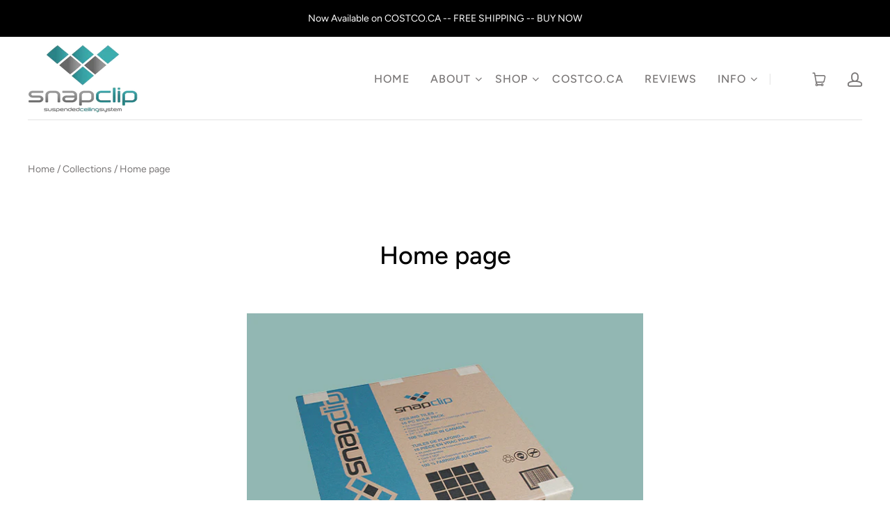

--- FILE ---
content_type: text/css
request_url: https://snapclipsystem.com/cdn/shop/t/12/assets/theme.css?v=27494177418439035421759261236
body_size: 30806
content:
/** Shopify CDN: Minification failed

Line 1298:2 Expected identifier but found "*"
Line 1299:2 Expected identifier but found "*"
Line 1480:2 Expected identifier but found "*"
Line 1488:2 Expected identifier but found "*"
Line 1502:2 Expected identifier but found "*"
Line 1512:2 Expected identifier but found "*"
Line 1513:2 Expected identifier but found "*"
Line 11330:0 Unexpected ";"

**/
@charset "UTF-8";@font-face {
  font-family: Figtree;
  font-weight: 400;
  font-style: normal;
  font-display: auto;
  src: url("//snapclipsystem.com/cdn/fonts/figtree/figtree_n4.3c0838aba1701047e60be6a99a1b0a40ce9b8419.woff2?h1=c25hcGNsaXBzeXN0ZW0uY29t&h2=c25hcGNsaXAtc3lzdGVtLmFjY291bnQubXlzaG9waWZ5LmNvbQ&hmac=734ce56e14b6c4524f10e333ea9cbbfe99efbc9fd6f63c85f3d7e19329c69617") format("woff2"),
       url("//snapclipsystem.com/cdn/fonts/figtree/figtree_n4.c0575d1db21fc3821f17fd6617d3dee552312137.woff?h1=c25hcGNsaXBzeXN0ZW0uY29t&h2=c25hcGNsaXAtc3lzdGVtLmFjY291bnQubXlzaG9waWZ5LmNvbQ&hmac=63964367c589d5970a7f72f0e00eb0092547bb2feb19375212bb1a08370d96a9") format("woff");
}

@font-face {
  font-family: Figtree;
  font-weight: 400;
  font-style: italic;
  font-display: auto;
  src: url("//snapclipsystem.com/cdn/fonts/figtree/figtree_i4.89f7a4275c064845c304a4cf8a4a586060656db2.woff2?h1=c25hcGNsaXBzeXN0ZW0uY29t&h2=c25hcGNsaXAtc3lzdGVtLmFjY291bnQubXlzaG9waWZ5LmNvbQ&hmac=eed7af2271f09053f7da16b598e950d71b5c74ad0775e8e8a06753886bf98ea7") format("woff2"),
       url("//snapclipsystem.com/cdn/fonts/figtree/figtree_i4.6f955aaaafc55a22ffc1f32ecf3756859a5ad3e2.woff?h1=c25hcGNsaXBzeXN0ZW0uY29t&h2=c25hcGNsaXAtc3lzdGVtLmFjY291bnQubXlzaG9waWZ5LmNvbQ&hmac=2113590ebeb74f46acfa748ae444e7be00a77ff42b40caae2904d63f2708f775") format("woff");
}

@font-face {
  font-family: Figtree;
  font-weight: 700;
  font-style: normal;
  font-display: auto;
  src: url("//snapclipsystem.com/cdn/fonts/figtree/figtree_n7.2fd9bfe01586148e644724096c9d75e8c7a90e55.woff2?h1=c25hcGNsaXBzeXN0ZW0uY29t&h2=c25hcGNsaXAtc3lzdGVtLmFjY291bnQubXlzaG9waWZ5LmNvbQ&hmac=e04d3518134a0f7dbf215696c2f0de51e79efa8750c58776ddc93ca91b45ff0d") format("woff2"),
       url("//snapclipsystem.com/cdn/fonts/figtree/figtree_n7.ea05de92d862f9594794ab281c4c3a67501ef5fc.woff?h1=c25hcGNsaXBzeXN0ZW0uY29t&h2=c25hcGNsaXAtc3lzdGVtLmFjY291bnQubXlzaG9waWZ5LmNvbQ&hmac=0ebc2dabef77171fb3469ba3f11cbaf0c274ac070385f25844bcba74261e1e74") format("woff");
}

  @font-face {
  font-family: Figtree;
  font-weight: 700;
  font-style: italic;
  font-display: auto;
  src: url("//snapclipsystem.com/cdn/fonts/figtree/figtree_i7.06add7096a6f2ab742e09ec7e498115904eda1fe.woff2?h1=c25hcGNsaXBzeXN0ZW0uY29t&h2=c25hcGNsaXAtc3lzdGVtLmFjY291bnQubXlzaG9waWZ5LmNvbQ&hmac=808d3cbfd2c9357263c414e38a36dbe044b74fd184fde13b2379fc934f0e28a6") format("woff2"),
       url("//snapclipsystem.com/cdn/fonts/figtree/figtree_i7.ee584b5fcaccdbb5518c0228158941f8df81b101.woff?h1=c25hcGNsaXBzeXN0ZW0uY29t&h2=c25hcGNsaXAtc3lzdGVtLmFjY291bnQubXlzaG9waWZ5LmNvbQ&hmac=33e018baaf9e490d784e86b4d02d906c36e950e718998bcb856df168429a138a") format("woff");
}

@font-face {
  font-family: Figtree;
  font-weight: 300;
  font-style: normal;
  font-display: auto;
  src: url("//snapclipsystem.com/cdn/fonts/figtree/figtree_n3.e4cc0323f8b9feb279bf6ced9d868d88ce80289f.woff2?h1=c25hcGNsaXBzeXN0ZW0uY29t&h2=c25hcGNsaXAtc3lzdGVtLmFjY291bnQubXlzaG9waWZ5LmNvbQ&hmac=11a1ad4def63630266cb1af4fd7566012da40a5985ff4ed7aa08eacf09a76b7a") format("woff2"),
       url("//snapclipsystem.com/cdn/fonts/figtree/figtree_n3.db79ac3fb83d054d99bd79fccf8e8782b5cf449e.woff?h1=c25hcGNsaXBzeXN0ZW0uY29t&h2=c25hcGNsaXAtc3lzdGVtLmFjY291bnQubXlzaG9waWZ5LmNvbQ&hmac=97d728a2692afa7147c44759e1d746805c5563da09c5b0decadb6b7a3de266ef") format("woff");
}

  @font-face {
  font-family: Figtree;
  font-weight: 300;
  font-style: italic;
  font-display: auto;
  src: url("//snapclipsystem.com/cdn/fonts/figtree/figtree_i3.914abbe7a583759f0a18bf02652c9ee1f4bb1c6d.woff2?h1=c25hcGNsaXBzeXN0ZW0uY29t&h2=c25hcGNsaXAtc3lzdGVtLmFjY291bnQubXlzaG9waWZ5LmNvbQ&hmac=2a1a2dbb0a9d94b1982ad6afb947f4944f7765e4df440e1f84adecc2d3327aa9") format("woff2"),
       url("//snapclipsystem.com/cdn/fonts/figtree/figtree_i3.3d7354f07ddb3c61082efcb69896c65d6c00d9fa.woff?h1=c25hcGNsaXBzeXN0ZW0uY29t&h2=c25hcGNsaXAtc3lzdGVtLmFjY291bnQubXlzaG9waWZ5LmNvbQ&hmac=300050ec9dd7d493564bf88ec1a5b3c6df5c082c7a29e7872a1466aade7a1a8f") format("woff");
}

@font-face {
  font-family: Figtree;
  font-weight: 500;
  font-style: normal;
  font-display: auto;
  src: url("//snapclipsystem.com/cdn/fonts/figtree/figtree_n5.3b6b7df38aa5986536945796e1f947445832047c.woff2?h1=c25hcGNsaXBzeXN0ZW0uY29t&h2=c25hcGNsaXAtc3lzdGVtLmFjY291bnQubXlzaG9waWZ5LmNvbQ&hmac=1b48b54b520f38035d57505d7d4d209bb6e97ba67afc773b53603941fd51d33d") format("woff2"),
       url("//snapclipsystem.com/cdn/fonts/figtree/figtree_n5.f26bf6dcae278b0ed902605f6605fa3338e81dab.woff?h1=c25hcGNsaXBzeXN0ZW0uY29t&h2=c25hcGNsaXAtc3lzdGVtLmFjY291bnQubXlzaG9waWZ5LmNvbQ&hmac=8f1bead2475fe4c39be0f4c2a5dfc90bbc738361da371980ebd0f369492c865d") format("woff");
}

@font-face {
  font-family: Figtree;
  font-weight: 500;
  font-style: italic;
  font-display: auto;
  src: url("//snapclipsystem.com/cdn/fonts/figtree/figtree_i5.969396f679a62854cf82dbf67acc5721e41351f0.woff2?h1=c25hcGNsaXBzeXN0ZW0uY29t&h2=c25hcGNsaXAtc3lzdGVtLmFjY291bnQubXlzaG9waWZ5LmNvbQ&hmac=486733e4add05ad15489414c68b8d93c2f3ed03e5fbbcf8000cefd01847b29de") format("woff2"),
       url("//snapclipsystem.com/cdn/fonts/figtree/figtree_i5.93bc1cad6c73ca9815f9777c49176dfc9d2890dd.woff?h1=c25hcGNsaXBzeXN0ZW0uY29t&h2=c25hcGNsaXAtc3lzdGVtLmFjY291bnQubXlzaG9waWZ5LmNvbQ&hmac=e1dd0f2532da87b145cabfc815be2c88563fce43d9be1e9febc0543d1231cfcc") format("woff");
}

@font-face {
  font-family: Figtree;
  font-weight: 700;
  font-style: normal;
  font-display: auto;
  src: url("//snapclipsystem.com/cdn/fonts/figtree/figtree_n7.2fd9bfe01586148e644724096c9d75e8c7a90e55.woff2?h1=c25hcGNsaXBzeXN0ZW0uY29t&h2=c25hcGNsaXAtc3lzdGVtLmFjY291bnQubXlzaG9waWZ5LmNvbQ&hmac=e04d3518134a0f7dbf215696c2f0de51e79efa8750c58776ddc93ca91b45ff0d") format("woff2"),
       url("//snapclipsystem.com/cdn/fonts/figtree/figtree_n7.ea05de92d862f9594794ab281c4c3a67501ef5fc.woff?h1=c25hcGNsaXBzeXN0ZW0uY29t&h2=c25hcGNsaXAtc3lzdGVtLmFjY291bnQubXlzaG9waWZ5LmNvbQ&hmac=0ebc2dabef77171fb3469ba3f11cbaf0c274ac070385f25844bcba74261e1e74") format("woff");
}

  @font-face {
  font-family: Figtree;
  font-weight: 700;
  font-style: italic;
  font-display: auto;
  src: url("//snapclipsystem.com/cdn/fonts/figtree/figtree_i7.06add7096a6f2ab742e09ec7e498115904eda1fe.woff2?h1=c25hcGNsaXBzeXN0ZW0uY29t&h2=c25hcGNsaXAtc3lzdGVtLmFjY291bnQubXlzaG9waWZ5LmNvbQ&hmac=808d3cbfd2c9357263c414e38a36dbe044b74fd184fde13b2379fc934f0e28a6") format("woff2"),
       url("//snapclipsystem.com/cdn/fonts/figtree/figtree_i7.ee584b5fcaccdbb5518c0228158941f8df81b101.woff?h1=c25hcGNsaXBzeXN0ZW0uY29t&h2=c25hcGNsaXAtc3lzdGVtLmFjY291bnQubXlzaG9waWZ5LmNvbQ&hmac=33e018baaf9e490d784e86b4d02d906c36e950e718998bcb856df168429a138a") format("woff");
}

@font-face {
  font-family: Figtree;
  font-weight: 300;
  font-style: normal;
  font-display: auto;
  src: url("//snapclipsystem.com/cdn/fonts/figtree/figtree_n3.e4cc0323f8b9feb279bf6ced9d868d88ce80289f.woff2?h1=c25hcGNsaXBzeXN0ZW0uY29t&h2=c25hcGNsaXAtc3lzdGVtLmFjY291bnQubXlzaG9waWZ5LmNvbQ&hmac=11a1ad4def63630266cb1af4fd7566012da40a5985ff4ed7aa08eacf09a76b7a") format("woff2"),
       url("//snapclipsystem.com/cdn/fonts/figtree/figtree_n3.db79ac3fb83d054d99bd79fccf8e8782b5cf449e.woff?h1=c25hcGNsaXBzeXN0ZW0uY29t&h2=c25hcGNsaXAtc3lzdGVtLmFjY291bnQubXlzaG9waWZ5LmNvbQ&hmac=97d728a2692afa7147c44759e1d746805c5563da09c5b0decadb6b7a3de266ef") format("woff");
}

  @font-face {
  font-family: Figtree;
  font-weight: 300;
  font-style: italic;
  font-display: auto;
  src: url("//snapclipsystem.com/cdn/fonts/figtree/figtree_i3.914abbe7a583759f0a18bf02652c9ee1f4bb1c6d.woff2?h1=c25hcGNsaXBzeXN0ZW0uY29t&h2=c25hcGNsaXAtc3lzdGVtLmFjY291bnQubXlzaG9waWZ5LmNvbQ&hmac=2a1a2dbb0a9d94b1982ad6afb947f4944f7765e4df440e1f84adecc2d3327aa9") format("woff2"),
       url("//snapclipsystem.com/cdn/fonts/figtree/figtree_i3.3d7354f07ddb3c61082efcb69896c65d6c00d9fa.woff?h1=c25hcGNsaXBzeXN0ZW0uY29t&h2=c25hcGNsaXAtc3lzdGVtLmFjY291bnQubXlzaG9waWZ5LmNvbQ&hmac=300050ec9dd7d493564bf88ec1a5b3c6df5c082c7a29e7872a1466aade7a1a8f") format("woff");
}

@font-face {
  font-family: Figtree;
  font-weight: 600;
  font-style: normal;
  font-display: auto;
  src: url("//snapclipsystem.com/cdn/fonts/figtree/figtree_n6.9d1ea52bb49a0a86cfd1b0383d00f83d3fcc14de.woff2?h1=c25hcGNsaXBzeXN0ZW0uY29t&h2=c25hcGNsaXAtc3lzdGVtLmFjY291bnQubXlzaG9waWZ5LmNvbQ&hmac=d3d55c706d8b0d6c0a693d8ff4a6a5d9e07294c42569c44aa8f0b57a534e441b") format("woff2"),
       url("//snapclipsystem.com/cdn/fonts/figtree/figtree_n6.f0fcdea525a0e47b2ae4ab645832a8e8a96d31d3.woff?h1=c25hcGNsaXBzeXN0ZW0uY29t&h2=c25hcGNsaXAtc3lzdGVtLmFjY291bnQubXlzaG9waWZ5LmNvbQ&hmac=9b5cf3786dc3c896c5f064b82b04f2f25d0d98d4c6cfcebbd2cf20bd56fe4dc5") format("woff");
}

@font-face {
  font-family: Figtree;
  font-weight: 600;
  font-style: italic;
  font-display: auto;
  src: url("//snapclipsystem.com/cdn/fonts/figtree/figtree_i6.702baae75738b446cfbed6ac0d60cab7b21e61ba.woff2?h1=c25hcGNsaXBzeXN0ZW0uY29t&h2=c25hcGNsaXAtc3lzdGVtLmFjY291bnQubXlzaG9waWZ5LmNvbQ&hmac=77af3046103714410fe5f030ea2d32cae0af6df60ddfcd67c804da165abc06e1") format("woff2"),
       url("//snapclipsystem.com/cdn/fonts/figtree/figtree_i6.6b8dc40d16c9905d29525156e284509f871ce8f9.woff?h1=c25hcGNsaXBzeXN0ZW0uY29t&h2=c25hcGNsaXAtc3lzdGVtLmFjY291bnQubXlzaG9waWZ5LmNvbQ&hmac=e004339b1e03247b085d7bfbba0081a6767c6d73b762299d6c398ff7aa288018") format("woff");
}

@font-face {
  font-family: Figtree;
  font-weight: 900;
  font-style: normal;
  font-display: auto;
  src: url("//snapclipsystem.com/cdn/fonts/figtree/figtree_n9.c9185a1dab0680c9bce2d373c6fc665d10b5e421.woff2?h1=c25hcGNsaXBzeXN0ZW0uY29t&h2=c25hcGNsaXAtc3lzdGVtLmFjY291bnQubXlzaG9waWZ5LmNvbQ&hmac=73f528bf0aab0651c5b13059e1b69adb4d2ae5cab3447d638210bd15e8d7e32f") format("woff2"),
       url("//snapclipsystem.com/cdn/fonts/figtree/figtree_n9.60f18207a47942453faf8770b2e7e8f4757b2493.woff?h1=c25hcGNsaXBzeXN0ZW0uY29t&h2=c25hcGNsaXAtc3lzdGVtLmFjY291bnQubXlzaG9waWZ5LmNvbQ&hmac=bea70b6bb26ebdca63e6a4f3a4016b640eaea54d7f358b8cbb27e17ee98282f7") format("woff");
}

  @font-face {
  font-family: Figtree;
  font-weight: 900;
  font-style: italic;
  font-display: auto;
  src: url("//snapclipsystem.com/cdn/fonts/figtree/figtree_i9.52cfd46a18002d3eb2c8e0abf4e3a200bcdcadf0.woff2?h1=c25hcGNsaXBzeXN0ZW0uY29t&h2=c25hcGNsaXAtc3lzdGVtLmFjY291bnQubXlzaG9waWZ5LmNvbQ&hmac=0f3c360f9d2063c20ceaf4451fcad50e2a773adc8ce74136736a20772f316333") format("woff2"),
       url("//snapclipsystem.com/cdn/fonts/figtree/figtree_i9.771e47ee6227db726e79da4a30fbe8788fe0e115.woff?h1=c25hcGNsaXBzeXN0ZW0uY29t&h2=c25hcGNsaXAtc3lzdGVtLmFjY291bnQubXlzaG9waWZ5LmNvbQ&hmac=23f9c7f5bb67a442f664eb285841730c312bab01ce0c3a82cf934024ad05ff65") format("woff");
}

.disclosure {
  --disclosure-max-height: 300px;
  --disclosure-min-height: 92px;
  --disclosure-toggle-text-color: black;
  --disclosure-toggle-background-color: transparent;
  --disclosure-toggle-border-color: black;
  --disclosure-toggle-svg: url("data:image/svg+xml, %3Csvg xmlns='http://www.w3.org/2000/svg' width='8' height='6' viewBox='0 0 8 6' fill='none'%3E%3Cpath class='icon-chevron-down-left' d='M4 4.5L7 1.5' stroke='black' stroke-width='1.25' stroke-linecap='square'/%3E%3Cpath class='icon-chevron-down-right' d='M4 4.5L1 1.5' stroke='black' stroke-width='1.25' stroke-linecap='square'/%3E%3C/svg%3E");
  --disclosure-toggle-svg-color: black;
  --disclosure-text-color: black;
  --disclosure-background-color: white;
  --disclosure-border-color: black;
  position: relative;
  display: inline-block;
}

.disclosure__toggle {
  padding: 5px 32px 4px 11px;
  color: black;
  white-space: nowrap;
  background-color: transparent;
  border: 1px solid black;
  -webkit-appearance: none;
     -moz-appearance: none;
          appearance: none;
}

@supports (color: var(--disclosure-toggle-text-color)) {
  .disclosure__toggle {
    color: var(--disclosure-toggle-text-color);
    background-color: var(--disclosure-toggle-background-color);
    border: 1px solid var(--disclosure-toggle-border-color);
  }
}

.disclosure__toggle:hover {
  cursor: pointer;
}

.disclosure__toggle::after {
  position: absolute;
  top: 50%;
  right: 11px;
  width: 10px;
  height: 7.5px;
  background-image: url("data:image/svg+xml, %3Csvg xmlns='http://www.w3.org/2000/svg' width='8' height='6' viewBox='0 0 8 6' fill='none'%3E%3Cpath class='icon-chevron-down-left' d='M4 4.5L7 1.5' stroke='black' stroke-width='1.25' stroke-linecap='square'/%3E%3Cpath class='icon-chevron-down-right' d='M4 4.5L1 1.5' stroke='black' stroke-width='1.25' stroke-linecap='square'/%3E%3C/svg%3E");
  content: "";
  transform: translateY(-50%);
}

@supports ((-webkit-mask-image: var(--disclosure-toggle-svg)) or (mask-image: var(--disclosure-toggle-svg))) {
  .disclosure__toggle::after {
    background-color: var(--disclosure-toggle-svg-color);
    background-image: none;
    -webkit-mask-image: var(--disclosure-toggle-svg);
            mask-image: var(--disclosure-toggle-svg);
    -webkit-mask-size: cover;
            mask-size: cover;
  }
}

.disclosure-list {
  position: absolute;
  bottom: 115%;
  display: none;
  max-height: 300px;
  min-height: 92px;
  padding: 11px 0;
  margin: 0;
  overflow-y: auto;
  list-style: outside none;
  background-color: white;
  border: 1px solid black;
  border-radius: 0;
}

@supports (max-height: var(--disclosure-max-height)) {
  .disclosure-list {
    max-height: var(--disclosure-max-height);
    min-height: var(--disclosure-min-height);
    background-color: var(--disclosure-background-color);
    border: 1px solid var(--disclosure-border-color);
  }
}

.disclosure-list--visible {
  display: block;
}

.disclosure-list--alternate-drop {
  right: 0;
}

.disclosure-list__item {
  display: block;
  padding: 5px 45px 4px 15px;
  text-align: left;
  white-space: nowrap;
  border-bottom: 1px solid transparent;
}

.disclosure-list__item:active {
  background-color: white;
}

@supports (background-color: var(--disclosure-background-color)) {
  .disclosure-list__item:active {
    background-color: var(--disclosure-background-color);
  }
}

.disclosure-list__option {
  color: black;
}

@supports (color: var(--disclosure-text-color)) {
  .disclosure-list__option {
    color: var(--disclosure-text-color);
  }
}

.disclosure-list__item:focus .disclosure-list__option,
.disclosure-list__item:hover .disclosure-list__option {
  color: black;
  border-bottom: black;
}

@supports (color: var(--disclosure-text-color)) {
  .disclosure-list__item:focus .disclosure-list__option,
  .disclosure-list__item:hover .disclosure-list__option {
    color: var(--disclosure-text-color);
    border-bottom: 1px solid var(--disclosure-text-color);
  }
}

.disclosure-list__item--current .disclosure-list__option {
  border-bottom: 1px solid black;
}

@supports (border-bottom: 1px solid var(--disclosure-text-color)) {
  .disclosure-list__item--current .disclosure-list__option {
    border-bottom: 1px solid var(--disclosure-text-color);
  }
}

.clearfix::before, .cart-totals::before, .template-password .password-subscribe-form::before,
.template-password .password-form-wrapper::before, .main-header::before, .clearfix::after, .cart-totals::after, .template-password .password-subscribe-form::after,
.template-password .password-form-wrapper::after, .main-header::after {
  display: table;
  content: " ";
}

.clearfix::after, .cart-totals::after, .template-password .password-subscribe-form::after,
.template-password .password-form-wrapper::after, .main-header::after {
  clear: both;
}

.shopify-payment-button .shopify-payment-button__more-options, .product-slideshow-navigation {
  font-family: Figtree,sans-serif;
  font-style: normal;
  font-weight: 400;
  display: inline-block;
  padding: 0;
  vertical-align: middle;
  cursor: pointer;
  background: transparent;
  border: 0;
  -webkit-appearance: normal;
     -moz-appearance: normal;
          appearance: normal;
}

.list-image, .article-intro-image, .full-width .slide-image {
  display: block;
  overflow: hidden;
}

.list-item-aspected .list-image, .collection-alternating-image, .full-window .slide-image {
  position: absolute;
  top: 0;
  left: 0;
  display: block;
  width: 1px;
  height: 1px;
  overflow: hidden;
}

.list-item-aspected .list-image, .collection-alternating-image, .full-window .slide-image, .list-item-aspected .list-image[data-rimg="loaded"], .collection-alternating-image[data-rimg="loaded"], .full-window .slide-image[data-rimg="loaded"] {
  opacity: 0;
}

.list-image[data-rimg="noscript"], .article-intro-image[data-rimg="noscript"], .full-width .slide-image[data-rimg="noscript"], .collection-alternating-image[data-rimg="noscript"], .full-window .slide-image[data-rimg="noscript"] {
  position: relative;
  width: 100%;
  height: 100%;
  opacity: 1;
  object-fit: cover;
}


.visually-hidden {
  position: absolute;
  width: 1px;
  height: 1px;
  padding: 0;
  margin: -1px;
  overflow: hidden;
  clip: rect(0 0 0 0);
  border: 0;
  -webkit-clip-path: inset(1px);
          clip-path: inset(1px);
}

.show-sm {
  display: none;
}

@media screen and (max-width: 1020px) {
  .show-sm {
    display: inline-block;
  }
}

* {
  box-sizing: border-box;
}

html {
  height: 100%;
}

html::before {
  display: none;
  content: "S,M,L,XL";
}

html::after {
  display: none;
  content: "XL";
}

@media screen and (max-width: 1200px) {
  html::after {
    content: "L";
  }
}

@media screen and (max-width: 1020px) {
  html::after {
    content: "M";
  }
}

@media screen and (max-width: 720px) {
  html::after {
    content: "S";
  }
}

body {
  background: #ffffff;
}

body.showing-drawer {
  height: 100%;
  overflow: hidden;
}

.main-content {
  position: relative;
  z-index: 1;
}

.pxs-rich-text, .pxs-video-header,
.module {
  max-width: 1215px;
  padding: 90px 30px;
  margin: 0 auto;
  text-align: center;
}

@media screen and (max-width: 720px) {
  .pxs-rich-text, .pxs-video-header,
  .module {
    padding-top: 60px;
    padding-bottom: 60px;
  }
}

.page.pxs-rich-text, .page.pxs-video-header,
.module.page {
  padding-top: 60px;
}

@media screen and (max-width: 720px) {
  .page.pxs-rich-text, .page.pxs-video-header,
  .module.page {
    padding-top: 30px;
  }
  .page.no-content.pxs-rich-text, .page.no-content.pxs-video-header,
  .module.page.no-content {
    padding-bottom: 30px;
  }
}

.left-right.pxs-rich-text, .left-right.pxs-video-header,
.module.left-right {
  max-width: 100%;
  padding: 90px 0;
}

.left-right.collection.pxs-rich-text, .left-right.collection.pxs-video-header,
.module.left-right.collection {
  padding-bottom: 0;
}

.full-width.pxs-rich-text, .full-width.pxs-video-header,
.module.full-width {
  max-width: 100%;
  padding: 0;
}

.border.pxs-rich-text-section,
.module-wrapper.border, .pxs-rich-text-section, .pxs-map-section {
/*   border-bottom: 1px solid #e3e3e3; */
}

.pxs-rich-text-section,
.module-wrapper {
  position: relative;
  display: block;
}

.border.style-color.pxs-rich-text-section, .border.style-gradient.pxs-rich-text-section,
.module-wrapper.border.style-color,
.module-wrapper.border.style-gradient {
  border-bottom: 1px solid #fff;
}

.module-header {
  position: relative;
  z-index: 1;
  padding-right: 30px;
  padding-bottom: 90px;
  padding-left: 30px;
}

@media screen and (max-width: 720px) {
  .module-header {
    padding-bottom: 60px;
  }
}

.module-header:only-child {
  padding-bottom: 0;
}

.module-body {
  position: relative;
  z-index: 1;
}

@media screen and (max-width: 720px) {
  .module-body.has-header {
    padding: 30px 0 0;
  }
}

.style-color .list-title,
.style-gradient .list-title,
.style-image .list-title, .style-color
.list-meta,
.style-gradient
.list-meta,
.style-image
.list-meta, .style-color
.list-text,
.style-gradient
.list-text,
.style-image
.list-text, .style-color
.list-link,
.style-gradient
.list-link,
.style-image
.list-link, .style-color
.module-title,
.style-gradient
.module-title,
.style-image
.module-title, .style-color
.module-subtitle,
.style-gradient
.module-subtitle,
.style-image
.module-subtitle, .style-color
.module-content,
.style-gradient
.module-content,
.style-image
.module-content {
  color: #fff;
}

.style-color .list-title a,
.style-gradient .list-title a,
.style-image .list-title a, .style-color
.list-meta a,
.style-gradient
.list-meta a,
.style-image
.list-meta a, .style-color
.list-text a,
.style-gradient
.list-text a,
.style-image
.list-text a, .style-color
.list-link a,
.style-gradient
.list-link a,
.style-image
.list-link a, .style-color
.module-title a,
.style-gradient
.module-title a,
.style-image
.module-title a, .style-color
.module-subtitle a,
.style-gradient
.module-subtitle a,
.style-image
.module-subtitle a, .style-color
.module-content a,
.style-gradient
.module-content a,
.style-image
.module-content a {
  color: currentColor;
  border-bottom: 1px solid currentColor;
}

.style-color .list-title a:hover,
.style-gradient .list-title a:hover,
.style-image .list-title a:hover, .style-color
.list-meta a:hover,
.style-gradient
.list-meta a:hover,
.style-image
.list-meta a:hover, .style-color
.list-text a:hover,
.style-gradient
.list-text a:hover,
.style-image
.list-text a:hover, .style-color
.list-link a:hover,
.style-gradient
.list-link a:hover,
.style-image
.list-link a:hover, .style-color
.module-title a:hover,
.style-gradient
.module-title a:hover,
.style-image
.module-title a:hover, .style-color
.module-subtitle a:hover,
.style-gradient
.module-subtitle a:hover,
.style-image
.module-subtitle a:hover, .style-color
.module-content a:hover,
.style-gradient
.module-content a:hover,
.style-image
.module-content a:hover {
  border-bottom-color: transparent;
}

.light-overlay .list-title, .light-overlay
.list-meta, .light-overlay
.list-text, .light-overlay
.list-link, .light-overlay
.module-title, .light-overlay
.module-subtitle, .light-overlay
.module-content {
  color: #000000;
}

.module-title, .pxs-video-heading, .video-overlay-heading {
  font-family: Figtree,sans-serif;
  font-style: normal;
  font-weight: 500;
  font-size: 36px;
  line-height: 46px;
  color: #000000;
}

@media screen and (max-width: 720px) {
  .module-title, .pxs-video-heading, .video-overlay-heading {
    font-size: 26px;
    line-height: 36px;
  }
}

.module-title {
  display: block;
  padding: 0;
  margin: 0;
  color: #000000;
}

.module-subtitle {
  font-family: Figtree,sans-serif;
  font-style: normal;
  font-weight: 400;
  display: block;
  max-width: 900px;
  padding: 15px 0 0;
  margin: 0 auto;
  color: #797676;
  font-size: 18px;
  line-height: 28px;
}

.module-subtitle:first-child {
  padding-top: 0;
}

@media screen and (max-width: 720px) {
  .module-subtitle {
    font-size: 16px;
    line-height: 26px;
  }
}

.module-content {
  display: block;
  font-size: 16px;
  line-height: 26px;
  color: #797676;
}

.module-cta {
  display: block;
  padding: 30px 0 0;
}

.module-cta-subline {
  display: block;
  font-size: 16px;
  line-height: 26px;
  padding: 15px 0 0;
}

.module-footer {
  position: relative;
  padding: 30px 0 0;
  z-index: 1;
}

.list {
  position: relative;
  display: block;
  text-align: center;
  font-size: 0;
  padding-right: 15px;
  padding-left: 15px;
}

.list-item {
  position: relative;
  display: inline-block;
  vertical-align: top;
  text-align: center;
  padding: 0 15px;
  margin-bottom: 30px;
}

.column-1 .list-item {
  width: 100%;
  max-width: 600px;
  margin: 0 auto;
}

.column-2 .list-item {
  width: 50%;
}

@media (max-width: 480px) {
  .column-2 .list-item {
    width: 100%;
  }
}

.column-3 .list-item {
  width: 33.33%;
}

@media screen and (max-width: 720px) {
  .column-3 .list-item {
    width: 50%;
  }
}

@media (max-width: 480px) {
  .column-3 .list-item {
    width: 100%;
  }
}

.column-4 .list-item {
  width: 25%;
}

@media screen and (max-width: 1020px) {
  .column-4 .list-item {
    width: 50%;
  }
}

@media screen and (max-width: 480px) {
  .column-4 .list-item {
    width: 100%;
  }
}

.list-item-random {
  width: 100%;
}

@media screen and (min-width: 721px) {
  .list-item-random {
    display: block;
    float: left;
    width: 50%;
  }
}

@media screen and (min-width: 1021px) {
  .list-item-random:nth-child(1) .list-cover {
    padding-bottom: calc(100% + 15px);
  }
  .list-item-random:nth-child(2) .list-cover {
    padding-bottom: 50%;
  }
  .list-item-random:nth-child(3n), .list-item-random:nth-child(4n) {
    width: 25%;
  }
}

.list-row:nth-child(2n) .list-item-random.list-item {
  float: left;
}

@media screen and (min-width: 1021px) {
  .list-row:nth-child(2n) .list-item-random.list-item:nth-child(1) .list-cover {
    padding-bottom: 50%;
  }
  .list-row:nth-child(2n) .list-item-random.list-item:nth-child(2) {
    float: right;
  }
  .list-row:nth-child(2n) .list-item-random.list-item:nth-child(2) .list-cover {
    padding-bottom: calc(100% + 15px);
  }
  .list-row:nth-child(2n) .list-item-random.list-item:nth-child(3), .list-row:nth-child(2n) .list-item-random.list-item:nth-child(4) {
    width: 25%;
  }
}

@media screen and (max-width: 1020px) {
  .list-item-inline {
    padding: 30px 15px;
  }
}

.list-row {
  float: left;
  width: 100%;
}

.list-row:nth-child(2n) .list-item {
  float: right;
}

@media screen and (max-width: 720px) {
  .list-row:nth-child(2n) .list-item {
    float: none;
  }
}

@media screen and (max-width: 720px) {
  .list-row {
    float: none;
    display: block;
  }
}

.list-container {
  position: relative;
  display: block;
  max-width: 100%;
  color: inherit;
  text-align: center;
}

.list-image-wrapper {
  position: relative;
  display: block;
  max-width: 100%;
  overflow: hidden;
  text-align: center;
}

.list-overlay {
  transition: all 0.2s cubic-bezier(0.25, 0.46, 0.45, 0.94);
  position: absolute;
  top: 0;
  left: 0;
  width: 100%;
  height: 100%;
  background-color: #298286;
  opacity: 0;
}

.list-container:focus .list-overlay,
.list-container:hover .list-overlay {
  opacity: 0.85;
}

.style-gradient .list-overlay,
.style-color .list-overlay {
  background-color: #fff;
}

.list-icon {
  border-radius: 100%;
  transition: all 0.2s cubic-bezier(0.25, 0.46, 0.45, 0.94);
  position: absolute;
  top: 50%;
  left: 50%;
  width: 60px;
  height: 60px;
  margin-top: -20px;
  margin-left: -30px;
  font-size: 24px;
  line-height: 60px;
  color: #298286;
  background-color: #fff;
  opacity: 0;
}

.list-container:focus .list-icon,
.list-container:hover .list-icon {
  margin-top: -30px;
  opacity: 1;
}

.style-color .list-icon {
  color: #fff;
  background-color: #298286;
}

.style-gradient .list-icon {
  background-image: linear-gradient(to right, #298286 0%, #797676 100%);
  background-repeat: repeat-x;
  color: #fff;
}

.list-cover {
  position: relative;
}

.list-item-aspected .list-cover {
  overflow: hidden;
  display: block;
  width: 100%;
  height: 0;
  padding-bottom: 100%;
  background-position: 50% 50%;
  background-repeat: no-repeat;
  background-size: cover;
}

.list-cover-placeholder {
  background-color: #f1f1f1;
}

.list-image {
  height: auto;
  width: 100%;
}

.list-text-wrapper {
  position: absolute;
  top: 50%;
  left: 0;
  display: block;
  width: 100%;
  padding: 30px;
  text-align: center;
  background: rgba(255, 255, 255, 0.9);
  opacity: 0;
  transform: translateY(-50%);
  transition: all 0.2s cubic-bezier(0.25, 0.46, 0.45, 0.94);
}

@media screen and (max-width: 1020px) {
  .list-text-wrapper {
    top: auto;
    bottom: 0;
    padding: 15px;
    opacity: 1;
    transform: translateY(0);
  }
}

@media screen and (max-width: 1020px) and (min-width: 769px) {
  .list-text-wrapper {
    padding: 15px;
  }
}

.list-item-inline .list-text-wrapper,
.list-text-wrapper-below .list-text-wrapper {
  position: relative;
  top: auto;
  bottom: 0;
  padding: 15px;
  opacity: 1;
  transform: translateY(0);
}

.list-item-inline .list-text-wrapper {
  padding: 15px 30px;
  background-color: transparent;
}

.column-3 .list-text-wrapper,
.column-4 .list-text-wrapper {
  padding: 30px 15px;
}

@media screen and (max-width: 1020px) {
  .column-3 .list-text-wrapper,
  .column-4 .list-text-wrapper {
    padding: 50px 15px;
  }
}

.list-container:focus .list-text-wrapper,
.list-container:hover .list-text-wrapper {
  opacity: 1;
}

.list-title {
  font-family: Figtree,sans-serif;
  font-style: normal;
  font-weight: 500;
  display: block;
  font-size: 22px;
  line-height: 1.5;
  color: #000000;
}

@media screen and (max-width: 1020px) {
  .list-title {
    font-size: 16px;
  }
}

.list-meta {
  display: block;
  margin-top: 5px;
  font-size: 16px;
  line-height: 1.5;
  color: #797676;
  text-transform: uppercase;
}

.list-meta .dynamic-products,
.dynamic-collections .list-meta,
.collection-list .list-meta {
  font-weight: 700;
  font-style: normal;
  color: #797676;
}

@media screen and (max-width: 1020px) {
  .list-meta {
    font-size: 14px;
  }
}

.list-text {
  display: block;
  margin-top: 15px;
  font-size: 16px;
  line-height: 26px;
  color: #797676;
}

.list-text:first-child {
  margin-top: 0;
}

.list-cta {
  white-space: nowrap;
  overflow: hidden;
  text-overflow: ellipsis;
  position: relative;
  display: block;
  margin-top: 15px;
}

.list-cta:first-child {
  margin-top: 0;
}

.list-link {
  position: relative;
  display: inline-block;
  font-size: 14px;
  line-height: 24px;
  color: #298286;
  text-transform: uppercase;
  vertical-align: top;
}

.list-link:focus, .list-link:hover {
  color: #298286;
}

.style-color .list-link:focus,
.style-gradient .list-link:focus,
.style-image .list-link:focus, .style-color .list-link:hover,
.style-gradient .list-link:hover,
.style-image .list-link:hover {
  color: #fff;
}

.list-link:after {
  transition: all 0.2s cubic-bezier(0.25, 0.46, 0.45, 0.94);
  position: absolute;
  bottom: 0;
  left: 0;
  width: 100%;
  height: 1px;
  background: #298286;
  content: "";
}

.style-color .list-link:after,
.style-gradient .list-link:after,
.style-image .list-link:after {
  background: #fff;
}

.list-button {
  max-width: 100%;
}

.side {
  width: 100%;
  max-width: 100%;
  margin: 0;
  padding: 0;
}

.side-body {
  border-top: 1px solid #e3e3e3;
  border-bottom: 1px solid #e3e3e3;
}

.side-wrapper {
  font-size: 0;
  width: 100%;
}

.side-section {
  display: inline-block;
  width: 50%;
  vertical-align: middle;
  text-align: center;
}

@media screen and (max-width: 1020px) {
  .side-section {
    width: 100%;
    display: block;
  }
}

.one-child .side-section {
  width: 100%;
}

@media screen and (max-width: 720px) {
  .one-child .side-section {
    max-width: 100%;
  }
}

.side-text-wrapper {
  position: relative;
  display: inline-block;
  width: 100%;
  max-width: 600px;
  padding: 90px 60px;
  text-align: left;
}

@media screen and (max-width: 1200px) {
  .side-text-wrapper {
    padding: 30px 30px;
  }
}

@media screen and (max-width: 1020px) {
  .side-text-wrapper {
    max-width: 700px;
    padding: 90px 30px;
    text-align: center;
  }
}

@media screen and (max-width: 720px) {
  .side-text-wrapper {
    max-width: 100%;
    padding: 30px 15px;
  }
}

.one-child .side-text-wrapper {
  max-width: 700px;
  padding: 90px 0;
}

@media screen and (max-width: 720px) {
  .one-child .side-text-wrapper {
    max-width: 100%;
    padding: 30px 15px;
  }
}

.side-media-wrapper {
  display: block;
}

.side-title {
  font-size: 22px;
  line-height: 32px;
}

@media screen and (max-width: 720px) {
  .side-title {
    font-size: 18px;
    line-height: 28px;
  }
}

.one-child .side-title {
  text-align: center;
}

.side-meta {
  font-size: 20px;
  line-height: 30px;
  text-transform: uppercase;
}

.side-text {
  font-size: 16px;
  line-height: 26px;
  padding-top: 30px;
}

.side-cta {
  padding-top: 30px;
}

@media screen and (max-width: 1020px) {
  .side-cta {
    padding-top: 30px;
  }
}

.side-media-wrapper {
  text-align: center;
}

.side-image {
  display: inline-block;
  vertical-align: top;
  max-width: 100%;
}

.crop .side-image {
  display: none;
}

@media screen and (max-width: 1020px) {
  .crop .side-image {
    display: block;
  }
}

.side-cover {
  background-size: cover;
  position: absolute;
  top: 0;
  display: none;
  width: 50%;
  height: 100%;
  background-position: center;
  background-repeat: no-repeat;
}

.left .side-cover {
  left: 0;
}

.right .side-cover {
  right: 0;
}

.crop .side-cover {
  display: block;
}

@media screen and (max-width: 1020px) {
  .crop .side-cover {
    display: none;
  }
}

/*! normalize.css v1.1.0 | MIT License | git.io/normalize */
/*! normalize.css v1.1.0 | HTML5 Display Definitions | MIT License | git.io/normalize */
article, aside, details, figcaption, figure, footer, header, hgroup, main, nav, section, summary {
  display: block;
}

audio, canvas, video {
  display: inline-block;
  *display: inline;
  *zoom: 1;
}

audio:not([controls]) {
  display: none;
  height: 0;
}

[hidden] {
  display: none;
}

/*! normalize.css v1.1.0 | Base | MIT License | git.io/normalize */
html {
  font-size: 100%;
  font-family: sans-serif;
  -webkit-text-size-adjust: 100%;
  -ms-text-size-adjust: 100%;
}

html, button, input, select, textarea {
  font-family: sans-serif;
}

body {
  margin: 0;
}

/*! normalize.css v1.1.0 | Links | MIT License | git.io/normalize */
a:active, a:hover {
  outline: 0;
}

/*! normalize.css v1.1.0 | Typography | MIT License | git.io/normalize */
h1 {
  font-size: 2em;
  margin: 0.67em 0;
}

h2 {
  font-size: 1.5em;
  margin: 0.83em 0;
}

h3 {
  font-size: 1.17em;
  margin: 1em 0;
}

h4 {
  font-size: 1em;
  margin: 1.33em 0;
}

h5 {
  font-size: 0.83em;
  margin: 1.67em 0;
}

h6 {
  font-size: 0.67em;
  margin: 2.33em 0;
}

abbr[title] {
  border-bottom: 1px dotted;
}

blockquote {
  margin: 1em 40px;
}

dfn {
  font-style: italic;
}

hr {
  box-sizing: content-box;
  height: 0;
}

mark {
  background: #ff0;
  color: #000;
}

p, pre {
  margin: 1em 0;
}

code, kbd, pre, samp {
  font-family: monospace, serif;
  _font-family: 'courier new', monospace;
  font-size: 1em;
}

pre {
  white-space: pre;
  white-space: pre-wrap;
  word-wrap: break-word;
}

q {
  quotes: "\201C" "\201D" "\2018" "\2019";
}

q {
  quotes: none;
}

q:before, q:after {
  content: '';
  content: none;
}

small {
  font-size: 80%;
}

sub, sup {
  font-size: 75%;
  line-height: 0;
  position: relative;
  vertical-align: baseline;
}

sup {
  top: -0.5em;
}

sub {
  bottom: -0.25em;
}

dl, menu, ol, ul {
  margin: 1em 0;
}

dd {
  margin: 0 0 0 40px;
}

menu, ol, ul {
  padding: 0 0 0 40px;
}

nav ul, nav ol {
  list-style: none;
  list-style-image: none;
}

/*! normalize.css v1.1.0 | Embedded Content | MIT License | git.io/normalize */
img {
  border: 0;
  -ms-interpolation-mode: bicubic;
}

svg:not(:root) {
  overflow: hidden;
}

/*! normalize.css v1.1.0 | Figures | MIT License | git.io/normalize */
figure {
  margin: 0;
}

/*! normalize.css v1.1.0 | Forms | MIT License | git.io/normalize */
form {
  margin: 0;
}

fieldset {
  border: 1px solid #c0c0c0;
  margin: 0 2px;
  padding: 0.35em 0.625em 0.75em;
}

legend {
  border: 0;
  padding: 0;
  white-space: normal;
  *margin-left: -7px;
}

button, input, select, textarea {
  font-family: inherit;
  font-size: 100%;
  margin: 0;
  vertical-align: baseline;
  *vertical-align: middle;
}

button, input {
  line-height: normal;
}

button, select {
  text-transform: none;
}

button, html input[type="button"], input[type="reset"], input[type="submit"] {
  -webkit-appearance: button;
  cursor: pointer;
  *overflow: visible;
}

button[disabled], html input[disabled] {
  cursor: default;
}

input[type="checkbox"], input[type="radio"] {
  box-sizing: border-box;
  padding: 0;
  *height: 13px;
  *width: 13px;
}

input[type="search"] {
  -webkit-appearance: textfield;
  box-sizing: content-box;
}

input[type="search"]::-webkit-search-cancel-button, input[type="search"]::-webkit-search-decoration {
  -webkit-appearance: none;
}

button::-moz-focus-inner, input::-moz-focus-inner {
  border: 0;
  padding: 0;
}

textarea {
  overflow: auto;
  vertical-align: top;
}

/*! normalize.css v1.1.0 | Tables | MIT License | git.io/normalize */
table {
  border-collapse: collapse;
  border-spacing: 0;
}

/* Icons
-------------------------------- */
@font-face {
  font-family: 'social-icons';
  src: url('//snapclipsystem.com/cdn/shop/t/12/assets/socicon.eot?1542');
  src: url('//snapclipsystem.com/cdn/shop/t/12/assets/socicon.eot?%23iefix&1542') format("embedded-opentype"), url('//snapclipsystem.com/cdn/shop/t/12/assets/socicon.woff?1542') format("woff"), url('//snapclipsystem.com/cdn/shop/t/12/assets/socicon.ttf?1542') format("truetype"), url('//snapclipsystem.com/cdn/shop/t/12/assets/socicon.svg%23socicon?1542') format("svg");
  font-weight: normal;
  font-style: normal;
}

/**
  Used for:
    - sharing buttons
    - payment icons
    - header icons (non drawer)
    - product information icons
    - Shoppad
 */
@font-face {
  font-family: 'Launch Icons';
  src: url("//snapclipsystem.com/cdn/shop/t/12/assets/launch-icons.eot?qtb6cv&v=52932610827707193361601089182");
  src: url("//snapclipsystem.com/cdn/shop/t/12/assets/launch-icons.eot?qtb6cv%23iefix&v=52932610827707193361601089182") format("embedded-opentype"), url("//snapclipsystem.com/cdn/shop/t/12/assets/launch-icons.ttf?qtb6cv&v=171499718755973611871601089183") format("truetype"), url("//snapclipsystem.com/cdn/shop/t/12/assets/launch-icons.woff?qtb6cv&v=173076160658908374851601089183") format("woff"), url("//snapclipsystem.com/cdn/shop/t/12/assets/launch-icons.svg?qtb6cv%23launch-icons&v=106367079402714244011601089182") format("svg");
  font-weight: normal;
  font-style: normal;
}

/* General
-------------------------------- */
body {
  font-family: Figtree,sans-serif;
  font-style: normal;
  font-weight: 400;
  font-size: 16px;
  line-height: 1.625;
  color: #797676;
}

.icon {
  font-family: "Launch Icons", sans-serif;
  speak: none;
  font-size: 16px;
  font-style: normal;
  font-weight: normal;
  font-variant: normal;
  text-transform: none;
}

/* Links */
a,
.product-cart-message__checkout-button {
  color: #298286;
  text-decoration: none;
  transition: all 0.2s cubic-bezier(0.25, 0.46, 0.45, 0.94);
}

a:focus, a:hover,
.product-cart-message__checkout-button:focus,
.product-cart-message__checkout-button:hover {
  color: #298286;
}

a.disabled,
.disabled.product-cart-message__checkout-button {
  color: #797676;
  cursor: default;
}

a.disabled:focus, a.disabled:hover,
.disabled.product-cart-message__checkout-button:focus,
.disabled.product-cart-message__checkout-button:hover {
  color: #797676;
  cursor: default;
}

/* Headers */
h1,
h2,
h3,
h4,
h5,
h6 {
  font-family: Figtree,sans-serif;
  font-style: normal;
  font-weight: 500;
  padding: 0;
  margin: 0;
  font-size: inherit;
  -webkit-font-smoothing: initial;
}

h1 b,
h1 strong,
h2 b,
h2 strong,
h3 b,
h3 strong,
h4 b,
h4 strong,
h5 b,
h5 strong,
h6 b,
h6 strong {
  font-weight: 700;
}

h1 em,
h2 em,
h3 em,
h4 em,
h5 em,
h6 em {
  font-style: italic;
}

h1 b em,
h1 strong em,
h1 em b,
h1 em strong,
h2 b em,
h2 strong em,
h2 em b,
h2 em strong,
h3 b em,
h3 strong em,
h3 em b,
h3 em strong,
h4 b em,
h4 strong em,
h4 em b,
h4 em strong,
h5 b em,
h5 strong em,
h5 em b,
h5 em strong,
h6 b em,
h6 strong em,
h6 em b,
h6 em strong {
  font-style: italic;
}

/* Basic text */
img {
  max-width: 100%;
  display: inline-block;
  vertical-align: top;
}

ul, ol, dl {
  padding: 0;
  margin: 23px 0;
}

ul {
  list-style: outside none;
}

ol {
  list-style: outside decimal;
}

li {
  margin: 12px 0;
}

hr {
  height: 2px;
  background: #e3e3e3;
  border: 0;
}

p {
  margin: 0;
  padding: 15px 0;
}

th,
b,
strong {
  font-weight: 700;
}

em {
  font-style: italic;
}

th em,
b em,
strong em,
em b,
em strong {
  font-style: italic;
}

/* Tables */
table {
  color: #797676;
  border: 1px solid #e3e3e3;
  border-top: none;
  font-size: 14px;
  border-collapse: separate;
  margin: 30px 0;
  background: transparent;
}

table.clean {
  border: 0;
  border-radius: 0;
  font-size: 16px;
}

table .column-title {
  display: none;
}

th {
  color: #000000;
  text-align: center;
  background: #e3e3e3;
}

.clean th {
  background: none;
}

tr td,
tr th {
  border-top: 1px solid #e3e3e3;
  padding: 20px;
}

tr td {
  border-left: 1px solid #e3e3e3;
}

tr td:first-child {
  border-left: none;
}

table.mobile-layout {
  border-bottom: none;
}

table.mobile-layout .column-title {
  font-weight: 700;
  width: 114px;
  padding-right: 23px;
  display: inline-block;
}

table.mobile-layout thead {
  display: none;
}

table.mobile-layout tr td {
  width: 100%;
  display: block;
  text-align: left;
  border-top: 1px solid #e3e3e3 !important;
  border-left: none;
  /* < IE 10 fix */
  float: left;
  clear: left;
}

table.mobile-layout tr:nth-child(even) td {
  background: #e3e3e3;
}

/* Buttons */
.button,
.submit {
  font-family: Figtree,sans-serif;
  font-style: normal;
  font-weight: 600;
  border-radius: 27.5px;
  box-sizing: border-box;
  transition: all 0.2s cubic-bezier(0.25, 0.46, 0.45, 0.94);
  -moz-osx-font-smoothing: auto;
  -webkit-font-smoothing: subpixel-antialiased;
  position: relative;
  display: inline-block;
  padding: 15px 30px;
  font-size: 12px;
  line-height: 22px;
  letter-spacing: 2px;
  color: #298286;
  text-align: center;
  text-transform: uppercase;
  vertical-align: top;
  cursor: pointer;
  background-color: transparent;
  border: 1px solid #298286;
}

@media screen and (max-width: 720px) {
  .button,
  .submit {
    text-align: center;
  }
}

.button:hover,
.submit:hover {
  background: #298286;
  border-color: #298286;
  color: #fff;
}

.button.secondary,
.submit.secondary {
  background: transparent;
  border-color: #797676;
  color: #797676;
}

.button.secondary:hover,
.submit.secondary:hover {
  background: #797676;
  border-color: #797676;
  color: #fff;
}

.button.secondary.inverse,
.submit.secondary.inverse {
  background: #797676;
  border-color: #797676;
  color: #fff;
}

.button.secondary.inverse:hover,
.submit.secondary.inverse:hover {
  background: transparent;
  border-color: #797676;
  color: #797676;
}

.button.inverse,
.submit.inverse {
  background: #298286;
  color: #fff;
}

.button.inverse:hover,
.submit.inverse:hover {
  background: #25777a;
  border-color: #25777a;
}

.button.disabled,
.submit.disabled {
  background: #e3e3e3;
  color: #797676;
  border-color: #e3e3e3;
  opacity: 1;
  cursor: default;
}

.button.disabled:hover,
.submit.disabled:hover {
  background: #e3e3e3;
  color: #797676;
  border-color: #e3e3e3;
  opacity: 1;
  cursor: default;
}

.style-color .button,
.style-gradient .button,
.overlay-none .button,
.overlay-black .button,
.overlay-color .button,
.overlay-gradient .button,
.overlay-primary .button, .style-color
.submit,
.style-gradient
.submit,
.overlay-none
.submit,
.overlay-black
.submit,
.overlay-color
.submit,
.overlay-gradient
.submit,
.overlay-primary
.submit {
  background: #fff;
  border-color: #fff;
  color: #298286;
}

.style-color .button:focus, .style-color .button:hover,
.style-gradient .button:focus,
.style-gradient .button:hover,
.overlay-none .button:focus,
.overlay-none .button:hover,
.overlay-black .button:focus,
.overlay-black .button:hover,
.overlay-color .button:focus,
.overlay-color .button:hover,
.overlay-gradient .button:focus,
.overlay-gradient .button:hover,
.overlay-primary .button:focus,
.overlay-primary .button:hover, .style-color
.submit:focus, .style-color
.submit:hover,
.style-gradient
.submit:focus,
.style-gradient
.submit:hover,
.overlay-none
.submit:focus,
.overlay-none
.submit:hover,
.overlay-black
.submit:focus,
.overlay-black
.submit:hover,
.overlay-color
.submit:focus,
.overlay-color
.submit:hover,
.overlay-gradient
.submit:focus,
.overlay-gradient
.submit:hover,
.overlay-primary
.submit:focus,
.overlay-primary
.submit:hover {
  background: #298286;
  border-color: #298286;
  color: #fff;
}

.overlay-secondary .button, .overlay-secondary
.submit {
  background: #fff;
  border-color: #fff;
  color: #797676;
}

.overlay-secondary .button:focus, .overlay-secondary .button:hover, .overlay-secondary
.submit:focus, .overlay-secondary
.submit:hover {
  background: #797676;
  border-color: #fff;
  color: #fff;
}

.button .icon,
.submit .icon {
  font-family: "Launch Icons", sans-serif;
  speak: none;
  font-size: 18px;
  font-style: normal;
  font-weight: normal;
  font-variant: normal;
  text-transform: none;
  display: inline-block;
  color: inherit;
  vertical-align: top;
}

.button .icon-arrow-right,
.submit .icon-arrow-right {
  font-size: 13px;
}

/* CUSTOM BUTTON STYLES  */
.flex-button {
  display: inline-flex;
  justify-content: space-between;
  align-items: center;
}
.flex-button > * {
  margin-left: 6px;
  margin-right: 6px;
}
.flex-button > *:first-child {
  margin-left: 0;
}
.flex-button > *:last-child {
  margin-right: 0;
}
.flex-button.pop-button {
  color: #fff;
  background-color: #73BCBC;
  border-color: #73BCBC;
}
.flex-button > span {
  font-size: 16pt; 
}
.flex-button > span.icon.icon-arrow-right {
  font-size: 14pt; 
}
.slide-text .button.flex-button {
  margin-left: 10px;
  margin-right: 10px;
}
/* END CUSTOM BUTTON STYLES  */
  
/* Forms & buttons */
form {
  font-size: 14px;
}

label:hover {
  cursor: pointer;
}

.inline-input-wrapper label {
  font-family: Figtree,sans-serif;
  font-style: normal;
  font-weight: 400;
  font-size: 14px;
  margin-left: 5px;
  display: inline-block;
  vertical-align: middle;
}

.input-wrapper {
  margin: 30px 0;
}

.input-wrapper:last-child {
  margin-bottom: 0;
}

.inline-input-wrapper {
  margin: 10px 0;
}

.inline-input-wrapper input + .inline-label {
  margin-left: 7.5px;
}

input, textarea {
  border-radius: 0;
}

label ~ input, label ~ textarea {
  margin-top: 10px;
}

input:focus, textarea:focus {
  outline: none;
}

input[type="text"],
input[type="email"],
input[type="password"],
input[type="search"],
input[type="telephone"],
input[type="tel"],
input[type="number"],
textarea {
  font-family: Figtree,sans-serif;
  font-style: normal;
  font-weight: 400;
  display: block;
  width: 100%;
  border: 1px solid #e3e3e3;
  color: #797676;
  border-radius: 5px;
  -webkit-appearance: none;
}

input[type="text"]::-webkit-input-placeholder,
input[type="email"]::-webkit-input-placeholder,
input[type="password"]::-webkit-input-placeholder,
input[type="search"]::-webkit-input-placeholder,
input[type="telephone"]::-webkit-input-placeholder,
input[type="tel"]::-webkit-input-placeholder,
input[type="number"]::-webkit-input-placeholder,
textarea::-webkit-input-placeholder {
  color: #797676;
  opacity: 0.7;
}

input[type="text"]::-moz-input-placeholder,
input[type="email"]::-moz-input-placeholder,
input[type="password"]::-moz-input-placeholder,
input[type="search"]::-moz-input-placeholder,
input[type="telephone"]::-moz-input-placeholder,
input[type="tel"]::-moz-input-placeholder,
input[type="number"]::-moz-input-placeholder,
textarea::-moz-input-placeholder {
  color: #797676;
  opacity: 0.7;
}

input[type="text"]:-ms-input-placeholder,
input[type="email"]:-ms-input-placeholder,
input[type="password"]:-ms-input-placeholder,
input[type="search"]:-ms-input-placeholder,
input[type="telephone"]:-ms-input-placeholder,
input[type="tel"]:-ms-input-placeholder,
input[type="number"]:-ms-input-placeholder,
textarea:-ms-input-placeholder {
  color: #797676;
  opacity: 0.7;
}

input[type="text"].error,
input[type="email"].error,
input[type="password"].error,
input[type="search"].error,
input[type="telephone"].error,
input[type="tel"].error,
input[type="number"].error,
textarea.error {
  color: #e13333;
}

input[type="text"].error::-webkit-input-placeholder,
input[type="email"].error::-webkit-input-placeholder,
input[type="password"].error::-webkit-input-placeholder,
input[type="search"].error::-webkit-input-placeholder,
input[type="telephone"].error::-webkit-input-placeholder,
input[type="tel"].error::-webkit-input-placeholder,
input[type="number"].error::-webkit-input-placeholder,
textarea.error::-webkit-input-placeholder {
  color: #e13333;
  opacity: 0.7;
}

input[type="text"].error::-moz-input-placeholder,
input[type="email"].error::-moz-input-placeholder,
input[type="password"].error::-moz-input-placeholder,
input[type="search"].error::-moz-input-placeholder,
input[type="telephone"].error::-moz-input-placeholder,
input[type="tel"].error::-moz-input-placeholder,
input[type="number"].error::-moz-input-placeholder,
textarea.error::-moz-input-placeholder {
  color: #e13333;
  opacity: 0.7;
}

input[type="text"].error:-ms-input-placeholder,
input[type="email"].error:-ms-input-placeholder,
input[type="password"].error:-ms-input-placeholder,
input[type="search"].error:-ms-input-placeholder,
input[type="telephone"].error:-ms-input-placeholder,
input[type="tel"].error:-ms-input-placeholder,
input[type="number"].error:-ms-input-placeholder,
textarea.error:-ms-input-placeholder {
  color: #e13333;
  opacity: 0.7;
}

.error-message .errors {
  color: #e13333;
}

input[type="text"],
input[type="email"],
input[type="password"],
input[type="search"],
input[type="telephone"],
input[type="tel"],
input[type="number"] {
  height: 50px;
  line-height: 50px;
  padding: 0 15px;
}

input[type="checkbox"]:focus {
  outline: 4px auto #298286;
}

input[type="number"] {
  border-radius: 0;
  margin: 0;
  padding: 0;
  border: 0;
  color: #797676;
  -moz-appearance: textfield;
}

input[type="number"]::-webkit-outer-spin-button, input[type="number"]::-webkit-inner-spin-button {
  -webkit-appearance: none;
}

.no-js input[type="number"]::-webkit-outer-spin-button, .no-js input[type="number"]::-webkit-inner-spin-button {
  -webkit-appearance: number;
  -moz-appearance: number;
}

.no-js input[type="number"] {
  height: auto;
  line-height: 1;
  padding: 5px 0;
  color: #000;
  -webkit-appearance: number;
  -moz-appearance: number;
}

.number-input-wrapper {
  border-radius: 5px;
  position: relative;
  display: inline-block;
  border: 1px solid #e3e3e3;
  overflow: hidden;
}

.no-js .number-input-wrapper {
  margin: 15px 0 0;
}

.number-input-field {
  float: left;
  width: 50px;
  height: 53px;
  background-color: #fff;
  line-height: 53px;
}

@media screen and (max-width: 720px) {
  .number-input-field {
    text-align: center;
    width: 100%;
  }
}

@media screen and (max-width: 1020px) {
  .cart-item-td .number-input-field {
    text-align: center;
    width: 100%;
  }
}

@media screen and (max-width: 1020px) {
  .cart-item-td .number-input-field input[type="number"] {
    position: absolute;
    left: 25%;
    width: 50%;
    z-index: 1;
  }
}

.number-input-field input[type="number"] {
  float: left;
  width: 100%;
  height: 100%;
  text-align: center;
  border: 0;
}

@media screen and (max-width: 720px) {
  .number-input-field input[type="number"] {
    position: absolute;
    left: 25%;
    width: 50%;
    z-index: 1;
  }
}

.no-js .number-input-field {
  height: auto;
  line-height: 1;
}

.number-input-label {
  display: none;
}

.number-input-nav {
  float: left;
  height: 53px;
  width: 25px;
  border-left: 1px solid #e3e3e3;
}

@media screen and (max-width: 720px) {
  .number-input-nav {
    position: absolute;
    top: 0;
    left: 0;
    width: 100%;
    border: 0;
  }
}

@media screen and (max-width: 1020px) {
  .cart-item-td .number-input-nav {
    position: absolute;
    top: 0;
    left: 0;
    width: 100%;
    border: 0;
  }
}

.no-js .number-input-nav {
  display: none;
}

.number-input-nav-item {
  float: left;
  height: 26.5px;
  line-height: 26.5px;
  width: 25px;
  color: #797676;
  background-color: #fff;
  text-align: center;
  cursor: pointer;
}

@media screen and (max-width: 720px) {
  .number-input-nav-item {
    position: absolute;
    height: 53px;
    width: 53px;
    line-height: 53px;
  }
}

@media screen and (max-width: 1020px) {
  .cart-item-td .number-input-nav-item {
    position: absolute;
    height: 53px;
    width: 53px;
    line-height: 53px;
  }
}

.number-input-nav-item:focus, .number-input-nav-item:hover {
  color: #298286;
}

.number-input-nav-item:first-child {
  border-bottom: 1px solid #e3e3e3;
}

@media screen and (max-width: 720px) {
  .number-input-nav-item:first-child {
    right: 0;
    border-left: 1px solid #e3e3e3;
    border-bottom: none;
  }
}

@media screen and (max-width: 1020px) {
  .cart-item-td .number-input-nav-item:first-child {
    right: 0;
    border-left: 1px solid #e3e3e3;
    border-bottom: none;
  }
}

@media screen and (max-width: 720px) {
  .number-input-nav-item:last-child {
    left: 0;
    border-right: 1px solid #e3e3e3;
  }
}

@media screen and (max-width: 1020px) {
  .cart-item-td .number-input-nav-item:last-child {
    left: 0;
    border-right: 1px solid #e3e3e3;
  }
}

.select-wrapper {
  border-radius: 5px;
  transition: border-color 0.4s cubic-bezier(0.25, 0.46, 0.45, 0.94);
  position: relative;
  height: 55px;
  line-height: 55px;
  border: 1px solid #e3e3e3;
  color: #797676;
  background-color: #fff;
  padding: 0 30px 0 0;
  margin: 0;
  font-size: 14px;
  text-align: left;
  cursor: pointer;
  z-index: 55;
}

.select-wrapper.active {
  border-color: #298286;
}

.customer-address-edit-form .select-wrapper {
  width: 100% !important;
}

.no-js .select-wrapper {
  padding: 0 !important;
  margin-bottom: -2px;
}

.select-wrapper:after {
  font-family: "Launch Icons", sans-serif;
  speak: none;
  font-size: 24px;
  font-style: normal;
  font-weight: normal;
  font-variant: normal;
  text-transform: none;
  position: absolute;
  top: 0;
  right: 15px;
  height: 100%;
  line-height: inherit;
  color: #797676;
  content: "";
}

.no-js .select-wrapper:after {
  display: none;
}

.select-wrapper select {
  position: absolute;
  top: 0;
  right: 0;
  bottom: 0;
  left: 0;
  z-index: 2;
  width: 100%;
  height: 100%;
  padding: 0;
  text-transform: none;
  cursor: pointer;
  opacity: 0;
  -webkit-appearance: none;
  -moz-appearance: none;
  appearance: none;
}

.select-wrapper .selected-text {
  white-space: nowrap;
  overflow: hidden;
  text-overflow: ellipsis;
  padding: 0 15px;
  height: 55px;
  line-height: 55px;
  width: 100%;
  z-index: 2;
}

.no-js .select-wrapper .selected-text {
  display: none;
}

textarea {
  padding: 15px;
  max-width: 100%;
}

/* IFRAMES */
iframe {
  border: 0;
  max-width: 100%;
}

.rte ul {
  list-style-type: disc;
}

.rte ul li,
.rte ol li {
  list-style-position: inside;
}

.rte h1 {
  margin: 0.67em 0;
  font-size: 2em;
}

.rte h2 {
  margin: 0.83em 0;
  font-size: 1.5em;
}

.rte h3 {
  margin: 1em 0;
  font-size: 1.17em;
}

.rte h4 {
  margin: 1.33em 0;
  font-size: 1em;
}

.rte h5 {
  margin: 1.67em 0;
  font-size: 0.83em;
}

.rte h6 {
  margin: 2.33em 0;
  font-size: 0.67em;
}

.show-for-sr {
  position: absolute !important;
  top: -9999px;
  left: -9999px;
  width: 1px;
  height: 1px;
  padding: 0;
  margin: -1px;
  overflow: hidden;
  clip: rect(0 0 0 0);
  border: 0;
}

* {
  -moz-osx-font-smoothing: grayscale;
  -webkit-font-smoothing: antialiased;
  -webkit-text-size-adjust: none;
  -webkit-tap-highlight-color: rgba(0, 0, 0, 0);
}

.overlay:after {
  position: absolute;
  left: 0;
  top: 0;
  width: 100%;
  height: 100%;
  content: "";
}

.overlay-light:after {
  background: #fff;
}

.overlay-black:after {
  background: #000;
}

.overlay-color:after {
  background: #298286;
}

.overlay-gradient:after {
  background-image: linear-gradient(to right, #298286 0%, #797676 100%);
  background-repeat: repeat-x;
}

.overlay-primary:after {
  background: #298286;
}

.overlay-secondary:after {
  background: #797676;
}

.overlay-opacity-0:after {
  opacity: 0;
}

.overlay-opacity-1:after {
  opacity: 0.1;
}

.overlay-opacity-2:after {
  opacity: 0.2;
}

.overlay-opacity-3:after {
  opacity: 0.3;
}

.overlay-opacity-4:after {
  opacity: 0.4;
}

.overlay-opacity-5:after {
  opacity: 0.5;
}

.overlay-opacity-6:after {
  opacity: 0.6;
}

.overlay-opacity-7:after {
  opacity: 0.7;
}

.overlay-opacity-8:after {
  opacity: 0.8;
}

.overlay-opacity-9:after {
  opacity: 0.9;
}

.style-default {
  color: #797676;
  background: #ffffff;
}

.style-light {
  color: #797676;
  background: #fafafa;
}

.style-color {
  color: #fff;
  background: #298286;
}

.style-secondary-color {
  color: #fff;
  background: #797676;
}

.style-gradient {
  background-image: linear-gradient(to right, #298286 0%, #797676 100%);
  background-repeat: repeat-x;
  color: #fff;
}

.style-dark {
  color: #fff;
  background-color: #191919;
}

.style-image {
  background-size: cover;
  background-repeat: no-repeat;
  background-position: center;
  background-color: #000;
}

.icon-size-1x {
  font-size: 1em;
}

.icon-size-2x {
  font-size: 2em;
}

.icon-size-3x {
  font-size: 3em;
}

.icon-size-4x {
  font-size: 3em;
}

.icon-arrow-left:before {
  content: "";
}

.icon-arrow-right:before {
  content: "";
}

.icon-search:before {
  content: "";
}

.icon-cart:before {
  content: "";
}

.icon-head:before {
  content: "";
}

.icon-menu:before {
  content: "";
}

.icon-cross:before {
  content: "";
}

.icon-mail:before {
  content: "";
}

.icon-star:before {
  content: "";
}

.icon-star-full:before {
  content: "";
}

.icon-angle-left:before {
  content: "";
}

.icon-angle-right:before {
  content: "";
}

.icon-angle-down:before {
  content: "";
}

.icon-plus:before {
  content: "";
}

.icon-minus:before {
  content: "";
}

.icon-check:before {
  content: "";
}

.cart-modal-wrapper {
  display: none;
  position: fixed;
  top: 0;
  right: 0;
  bottom: 0;
  left: 0;
  z-index: 1000;
  background-color: rgba(255, 255, 255, 0.6);
}

.active.cart-modal-wrapper {
  display: block;
}

.cart-modal-wrapper .cart-modal {
  box-shadow: "2px 2px 5px rgba(0, 0, 0, 0.4)";
  position: absolute;
  top: 50%;
  left: 50%;
  max-width: 640px;
  padding: 60px;
  text-align: center;
  background-color: #ffffff;
  border: 1px solid #e3e3e3;
  transform: translate(-50%, -50%);
}

.cart-modal-wrapper .cart-modal-action {
  margin-top: 30px;
}

.cart-modal-wrapper .cart-modal-title {
  display: block;
  margin-bottom: 18px;
  color: #000000;
}

.placeholder-svg {
  display: block;
  background-color: #f1f1f1;
  border: 1px solid #f1f1f1;
  fill: #797676;
}

[data-rimg="lazy"],
[data-rimg="loading"],
[data-rimg="loaded"] {
  transition: opacity 100ms linear;
}

img[data-rimg="lazy"],
img[data-rimg="loading"] {
  opacity: 0;
}

img[data-rimg="loaded"] {
  opacity: 1;
}

[data-rimg-noscript] {
  position: absolute;
  top: 0;
  left: 0;
  width: 100%;
}

.article-intro-image-container [data-rimg-noscript],
.product-focus-hero-image [data-rimg-noscript],
.collection-alternating-product [data-rimg-noscript],
.pxs-video [data-rimg-noscript],
.list-item [data-rimg-noscript] {
  height: 100%;
}

.no-js [data-rimg-noscript] + img {
  opacity: 0;
}

.js [data-rimg-noscript] {
  display: none;
}

.template-404 .main-content {
  text-align: center;
}

@media screen and (max-width: 720px) {
  .about {
    padding: 30px 15px;
  }
}

.about-content .no-content {
  padding-bottom: 60px;
}

.blog {
  padding-bottom: 0;
}

@media screen and (max-width: 720px) {
  .blog {
    padding: 30px 0 0;
  }
}

.blog-header {
  margin: 0;
  padding-bottom: 60px;
}

@media screen and (max-width: 720px) {
  .blog-header {
    padding: 0;
  }
}

.blog-rss {
  font-family: "Launch Icons", sans-serif;
  speak: none;
  font-size: 16px;
  font-style: normal;
  font-weight: normal;
  font-variant: normal;
  text-transform: none;
  margin-left: 10px;
}

@media screen and (max-width: 720px) {
  .blog-menu {
    padding: 15px 0;
    background: #eeeeee;
  }
}

.blog-subtitle-button {
  font-family: Figtree,sans-serif;
  font-style: normal;
  font-weight: 300;
  width: auto;
  height: 40px;
  padding: 0 30px;
  margin: 0 10px;
  line-height: 40px;
  color: #797676;
  border-color: transparent;
}

@media screen and (max-width: 720px) {
  .blog-subtitle-button {
    display: block;
    margin: auto;
  }
}

.blog-subtitle-button:hover {
  border-color: transparent;
  background: transparent;
  color: #298286;
}

.blog-subtitle-button.active {
  font-style: normal;
  font-weight: 700;
  color: #298286;
  border-color: #e3e3e3;
}

@media screen and (max-width: 720px) {
  .blog-subtitle-button.active {
    border-color: transparent;
  }
}

.blog-tags-wrapper {
  display: block;
  max-width: 700px;
  margin: 0 auto 60px;
  font-size: 14px;
  text-align: center;
}

@media screen and (max-width: 720px) {
  .blog-tags-wrapper {
    margin: 30px auto 0;
  }
}

.blog-tags-list {
  display: inline-block;
  vertical-align: top;
}

.blog-tags-list-item {
  display: inline-block;
  vertical-align: top;
}

.blog-tags-list-item a:after {
  display: inline-block;
  content: ",";
  color: #797676;
}

.blog-tags-list-item:last-child a:after {
  display: none;
}

.blog-tags-current p {
  padding: 0;
  font-size: 12px;
  color: #797676;
}

.post-wrapper {
  display: block;
  text-align: center;
  max-width: 700px;
  margin: auto;
}

.post {
  display: block;
  padding-top: 60px;
  margin-top: 60px;
  text-align: left;
  border-top: 1px solid #e3e3e3;
}

@media screen and (max-width: 720px) {
  .post {
    padding-top: 15px;
    padding-bottom: 15px;
    margin-top: 15px;
  }
}

.post:first-child {
  padding-top: 0;
  margin-top: 0;
  border: 0;
}

.post:last-child {
  padding-bottom: 60px;
}

.post-title {
  height: auto;
  font-size: 36px;
  line-height: 46px;
}

@media screen and (max-width: 720px) {
  .post-title {
    padding: 30px 15px 0;
    font-size: 26px;
    line-height: 36px;
  }
}

.post-title * {
  color: #000000;
}

.style-gradient .post-title *,
.style-color .post-title * {
  color: #fff;
}

.post-subtitle {
  color: #797676;
}

.post-subtitle span {
  padding: 0;
  margin: 0;
}

.post-subtitle span:after {
  border-radius: 100%;
  transform: translateY(-2px);
  display: inline-block;
  margin: 0 6px 0 10px;
  width: 6px;
  height: 6px;
  line-height: inherit;
  background-color: #797676;
  content: "";
}

.post-subtitle span:last-child:after {
  display: none;
}

.style-gradient .post-subtitle,
.style-color .post-subtitle {
  color: #fff;
}

.post-meta {
  padding: 10px 0 0;
  text-transform: uppercase;
  letter-spacing: 1px;
  color: #797676;
  font-size: 14px;
}

@media screen and (max-width: 720px) {
  .post-meta {
    padding: 0 15px;
  }
}

.post-meta span {
  display: inline-block;
  padding: 0;
  margin: 0;
  font-size: inherit;
}

.post-meta .post-tags {
  color: #797676;
}

.post-meta .post-tags:hover {
  color: #298286;
}

.post-content {
  padding: 30px 0 0;
}

@media screen and (max-width: 720px) {
  .post-content {
    padding: 30px 15px;
  }
}

.post-content p:first-child {
  padding-top: 0;
}

.post-content p:last-child {
  padding-bottom: 0;
}

.post-image-container {
  position: relative;
  width: 100%;
  margin: 30px 0 0;
}

.post-image {
  display: block;
}

.post-button {
  min-width: 220px;
  margin: 50px 0 0;
}

@media screen and (max-width: 720px) {
  .post-button {
    margin: 0;
  }
}

.article-intro {
  margin-top: 60px;
}

@media screen and (max-width: 720px) {
  .article-intro {
    margin-top: 0;
  }
}

.article-intro-image-container {
  position: relative;
  display: block;
  height: 500px;
  overflow: hidden;
  background-position: 50% 50%;
  background-repeat: no-repeat;
  background-size: cover;
}

@media screen and (max-width: 720px) {
  .article-intro-image-container {
    height: auto;
    background-image: none !important;
  }
}

.article-intro-image {
  margin-right: auto;
  margin-left: auto;
}

@media screen and (min-width: 721px) {
  .article-intro-image {
    position: absolute;
  }
  .article-intro-image[data-rimg="loaded"] {
    opacity: 0;
  }
  .article-intro-image[data-rimg="noscript"] {
    object-position: 50% 50%;
  }
}

.article {
  display: block;
}

.article-title {
  height: auto;
  line-height: 44px;
  font-size: 34px;
}

@media screen and (max-width: 720px) {
  .article-title {
    padding: 0 15px;
  }
}

.article-subtitle {
  padding: 15px 0 0;
  margin: 0 0 90px;
}

@media screen and (max-width: 720px) {
  .article-subtitle {
    padding: 0 15px;
    margin: 0 0 30px;
  }
}

.article-subtitle p {
  display: inline-block;
  padding: 0 7.5px;
  text-transform: uppercase;
  color: #797676;
  font-size: 14px;
}

.article-content {
  text-align: left;
}

@media screen and (max-width: 720px) {
  .article-content {
    padding: 0 15px;
  }
}

.article-content p:first-child {
  padding-top: 0;
}

.article-content p:last-child {
  padding-bottom: 0;
}

.article-content img {
  width: 800px;
  max-width: 800px;
  margin-left: -50px;
}

@media screen and (max-width: 1020px) {
  .article-content img {
    width: 100%;
    max-width: 100%;
    margin-left: 0;
  }
}

@media screen and (max-width: 720px) {
  .article-content img {
    width: 320px;
    max-width: 320px;
    margin-left: -15px;
    margin-right: -15px;
  }
}

.module-post-comments .module-header {
  padding-bottom: 60px;
}

@media screen and (max-width: 720px) {
  .module-post-comments .module-header {
    padding-bottom: 30px;
  }
}

.module-post-comments .module-header:only-child {
  padding-bottom: 0;
}

.module-header:only-child .post-comments-title {
  padding-bottom: 0;
}

.post-comments-form-container {
  display: inline-block;
  width: 100%;
  max-width: 700px;
  margin: auto;
  vertical-align: top;
}

@media screen and (max-width: 720px) {
  .post-comments-form-container {
    padding: 0 15px 30px;
  }
}

.post-comments {
  display: inline-block;
  vertical-align: top;
  width: 100%;
  max-width: 700px;
  text-align: left;
}

@media screen and (max-width: 720px) {
  .post-comments {
    padding: 0 15px 30px;
  }
}

.post-comment {
  display: block;
  margin: 0 0 60px;
  padding: 0 0 60px;
  border-bottom: 1px solid #797676;
}

@media screen and (max-width: 720px) {
  .post-comment {
    margin: 0 0 30px;
    padding: 0 0 30px;
  }
  .post-comment:last-child {
    margin: 0;
    padding: 0;
  }
}

.post-comment:last-child {
  margin: 0;
  padding: 0;
  border: 0;
}

.post-comment-message {
  display: block;
  font-size: 18px;
}

@media screen and (max-width: 720px) {
  .post-comment-message {
    font-size: 16px;
  }
}

.post-comment-error-message .post-comment-message {
  color: #e13333;
}

.post-comment-success-message {
  position: fixed;
  right: 0;
  bottom: 0;
  left: 0;
  z-index: 1000;
  width: 100%;
  padding: 15px;
  text-align: center;
  background-color: #5bef6b;
}

.post-comment-success-message a {
  display: inline-block;
}

.post-comment-success-message .post-comment-message {
  color: #fff;
}

.static-cart .empty {
  text-align: center;
}

.cart {
  padding-left: 30px;
  padding-right: 30px;
}

@media screen and (max-width: 1020px) {
  .cart {
    padding-right: 15px;
    padding-left: 15px;
  }
}

@media screen and (max-width: 720px) {
  .cart {
    padding: 0 0 30px;
  }
}

@media screen and (max-width: 720px) {
  .cart-header {
    margin-top: 60px;
  }
}

.cart-items-container {
  display: block;
  padding: 0 80px 0 0;
}

@media screen and (max-width: 1020px) {
  .cart-items-container {
    width: 520px;
    padding: 0;
    margin: auto;
  }
}

@media screen and (max-width: 720px) {
  .cart-items-container {
    width: 100%;
  }
}

.order .cart-items-container {
  padding: 0;
}

.cart-items {
  width: 100%;
  margin-top: 0;
  border-collapse: collapse;
  border: 0;
  transition: height 0.2s cubic-bezier(0.25, 0.46, 0.45, 0.94);
}

.cart-items.empty {
  height: 0;
  overflow: hidden;
}

@media screen and (max-width: 1020px) {
  .cart-items thead {
    display: none;
  }
}

.cart-items th {
  font-family: Figtree,sans-serif;
  font-style: normal;
  font-weight: 300;
  padding: 20px 0;
  color: #000000;
  text-align: left;
  border-top: 0;
  border-bottom: 1px solid #e3e3e3;
}

.cart-items th.first {
  padding-left: 0;
}

.cart-items th.last {
  padding-right: 0;
  text-align: right;
}

@media screen and (max-width: 1020px) {
  .cart-items tr:nth-child(odd) {
    background-color: #fafafa;
  }
}

@media screen and (max-width: 1020px) {
  .cart-items tr:nth-child(even) {
    background-color: #eeeeee;
  }
}

.cart-items .mobile-only {
  display: none;
}

@media screen and (max-width: 1020px) {
  .cart-items .mobile-only {
    display: inline-block;
  }
}

.cart-items .cart-mobile-line-title {
  font-weight: 700;
}

.cart-items .icon-sale-tag {
  width: 11px;
  height: 11px;
  margin-right: 0.15rem;
}

.cart-items .cart-price-header,
.cart-items .cart-item-price {
  text-align: right;
}

.cart-items .cart-quantity-header,
.cart-items .cart-item-quantity {
  text-align: center;
}

.cart-item {
  position: relative;
  transition: opacity 0.3s ease-in, height 0.3s ease-in;
}

.cart-item.removing {
  opacity: 0;
}

.cart-item [data-cart-action] * {
  pointer-events: none;
}

.cart-item [data-cart-action]::before {
  pointer-events: none;
}

.cart-item-td {
  width: 15%;
  padding: 40px 0;
  line-height: 1;
  text-align: left;
  color: #797676;
  vertical-align: middle;
  border: 0;
  border-bottom: 1px solid #e3e3e3;
}

@media screen and (max-width: 1020px) {
  .cart-item-td {
    float: left;
    width: 520px;
    padding: 15px 15px 0;
    margin: 0;
    border: 0;
    color: #797676;
    text-align: center;
  }
  .cart-item-td:first-child {
    padding-top: 30px;
  }
  .cart-item-td:last-child {
    padding-bottom: 15px;
  }
}

@media screen and (max-width: 720px) {
  .cart-item-td {
    width: 100%;
  }
}

@media screen and (max-width: 1020px) {
  .cart-item-quantity-wrapper {
    width: 100%;
    margin: auto;
  }
}

@media screen and (max-width: 720px) {
  .cart-item-quantity-wrapper {
    width: 100%;
  }
}

.cart-title a {
  font-size: 14px;
  font-style: normal;
  font-weight: 700;
  letter-spacing: 2px;
  color: #797676;
  text-transform: uppercase;
}

@media screen and (max-width: 1020px) {
  .cart-item-unit-price {
    text-align: right;
  }
}

.cart-item-product {
  width: 55%;
}

@media screen and (max-width: 1020px) {
  .cart-item-product {
    width: 100%;
    text-align: center;
  }
}

@media screen and (max-width: 1020px) {
  .cart-item-price,
  .cart-item-total {
    display: flex;
    justify-content: space-between;
  }
}

.cart-item-price .money,
.cart-item-total .money {
  display: block;
}

.cart-item-price .money:not(:first-child),
.cart-item-total .money:not(:first-child) {
  margin-top: 5px;
}

.cart-item-product-wrap {
  display: inline-block;
  max-width: calc(100% - 100px);
  margin-left: 15px;
  vertical-align: middle;
}

@media screen and (max-width: 1020px) {
  .cart-item-product-wrap {
    width: 100%;
    max-width: 100%;
    margin: 0;
  }
}

.cart-item-product-wrap span {
  display: block;
  padding: 5px 0 0;
}

.cart-item-image-container {
  position: relative;
  display: inline-block;
  vertical-align: middle;
  width: 80px;
}

@media screen and (max-width: 1020px) {
  .cart-item-image-container {
    display: block;
    width: 100%;
    padding-bottom: 15px;
    text-align: center;
  }
}

.cart-item-total-container {
  position: relative;
  display: block;
  text-align: right;
}

@media screen and (max-width: 1020px) {
  .cart-item-total-container {
    text-align: right;
    padding-bottom: 15px;
  }
}

.cart-image {
  display: inline-block;
  width: 100%;
  vertical-align: middle;
}

@media screen and (max-width: 720px) {
  .cart-image {
    display: block;
    width: 100px;
    margin: 0 auto 15px;
  }
}

.cart-item-image {
  display: block;
  max-width: 100%;
  margin: 0 auto;
}

.cart-item-remove {
  position: absolute;
  left: 100%;
  top: 50%;
  width: 40px;
  height: 40px;
  margin: -20px 0 0 30px;
  vertical-align: middle;
  color: #298286;
  text-align: center;
  cursor: pointer;
}

@media screen and (max-width: 1020px) {
  .cart-item-remove {
    left: auto;
    top: -25px;
    right: -10px;
    margin: 0;
    display: none;
  }
}

.cart-item-remove .icon {
  width: 100%;
  height: 100%;
  line-height: 40px;
  font-size: 28px;
}

.cart-item-remove.mobile-only {
  display: none;
}

@media screen and (max-width: 1020px) {
  .cart-item-remove.mobile-only {
    display: block;
  }
}

.cart-item-remove:hover {
  color: #298286;
}

.cart-tools {
  position: relative;
  display: block;
  text-align: right;
}

.cart-totals {
  display: block;
  margin: 0;
  padding: 0 80px 0 0;
  text-align: right;
}

@media screen and (max-width: 1020px) {
  .cart-totals {
    padding: 0;
  }
}

.cart-price-info {
  color: #000000;
}

@media screen and (max-width: 1020px) {
  .cart-price-info {
    text-align: center;
  }
}

.sub-total,
.cart-price {
  padding: 0;
}

.cart-message {
  display: block;
  padding: 0;
  line-height: 1.4;
  font-size: 13px;
  font-style: italic;
  color: #797676;
  text-align: right;
}

@media screen and (max-width: 1020px) {
  .cart-message {
    display: block;
    margin: auto;
    max-width: 320px;
    text-align: center;
  }
}

.cart-price {
  font-size: 36px;
  line-height: 46px;
  color: #000000;
}

.cart-cta {
  display: flex;
  flex-direction: column;
  width: 100%;
  margin-top: 30px;
  margin-left: auto;
}

@media screen and (max-width: 1020px) {
  .cart-cta {
    max-width: 220px;
    margin-right: auto;
  }
}

.cart-button {
  display: inline-flex;
  align-items: center;
  align-self: flex-end;
  justify-content: center;
  min-width: 220px;
  margin-bottom: 20px;
}

@media screen and (max-width: 1020px) {
  .cart-button {
    padding-right: 0;
    padding-left: 0;
    margin-top: 15px;
    text-align: center;
  }
}

@media screen and (min-width: 1021px) {
  .cart-button.cart-update-button {
    margin-right: 15px;
  }
}

.cart-button:last-child {
  margin-right: 0;
}

.cart-button svg {
  margin-right: 10px;
}

.cart-instructions {
  display: block;
  font-size: 16px;
  padding: 60px 80px 0 0;
  text-align: left;
}

@media screen and (max-width: 1020px) {
  .cart-instructions {
    width: 290px;
    padding: 30px 0 0;
    margin: auto;
  }
}

.cart-instructions p {
  text-align: left;
  padding: 0 0 15px;
}

.cart-instructions textarea {
  font-size: 14px;
}

.cart-checkout {
  margin-top: 30px;
}

@media screen and (max-width: 720px) {
  .cart-item-undo {
    text-align: center;
  }
}

.cart-undo {
  cursor: pointer;
  color: #298286;
}

.cart-undo:hover {
  color: #298286;
}

.cart-shipping-calculator-wrapper {
  font-size: 0;
  margin-top: 60px;
}

@media screen and (max-width: 720px) {
  .cart-shipping-calculator-wrapper {
    padding-right: 30px;
    padding-left: 30px;
  }
}

.cart-shipping-calculator {
  width: 60%;
  display: inline-block;
  vertical-align: top;
  font-size: 16px;
  text-align: left;
}

@media screen and (max-width: 720px) {
  .cart-shipping-calculator {
    width: 100%;
    text-align: center;
  }
}

.cart-shipping-calculator-response {
  width: 40%;
  display: inline-block;
  vertical-align: top;
  font-size: 14px;
  padding: 39px 0 0 30px;
  text-align: right;
}

@media screen and (max-width: 720px) {
  .cart-shipping-calculator-response {
    width: 100%;
    text-align: center;
    padding: 0;
  }
}

.shipping-country-wrapper, .shipping-province-wrapper {
  margin-top: 15px;
}

.shipping-country-wrapper .select-wrapper, .shipping-province-wrapper .select-wrapper {
  margin: 0;
}

.cart-shipping-zip-code input {
  display: inline-block;
  width: auto;
  font-size: 14px;
  min-width: 270px;
}

@media screen and (max-width: 720px) {
  .cart-shipping-zip-code input {
    width: 100%;
    margin: 0;
  }
}

.cart-shipping-zip-code input[type='text'] {
  margin-right: 15px;
  margin-bottom: 15px;
}

@media screen and (max-width: 720px) {
  input[type="button"].cart-shipping-calculate {
    margin: 15px 0 0 0;
  }
}

.cart-item-discounts {
  margin: 5px 0 0;
  line-height: 1.4;
  color: #797676;
}

@media screen and (max-width: 1020px) {
  .cart-item-discounts {
    display: none;
  }
}

.cart-item-discounts .money {
  display: inline;
}

.cart-item-discounts li {
  margin: 0 0 5px;
}

.cart-item-original-price + .cart-item-final-price {
  color: #797676;
}

.cart-discounts {
  margin: 0 0 15px;
  font-size: 16px;
  line-height: 1.4;
  color: #797676;
}

@media screen and (max-width: 1020px) {
  .cart-discounts {
    width: 100%;
    max-width: 520px;
    padding: 0 15px;
    margin-right: auto;
    margin-left: auto;
  }
}

.cart-discounts .icon-sale-tag {
  width: 12px;
  height: 12px;
  margin-right: 0.15rem;
}

.cart-discount {
  display: flex;
  justify-content: flex-end;
  margin: 0;
}

@media screen and (max-width: 1020px) {
  .cart-discount {
    justify-content: center;
  }
}

.cart-discount-price {
  margin-left: 30px;
  white-space: nowrap;
}

.additional-checkout-buttons {
  display: flex;
  flex-direction: row-reverse;
  width: 100%;
}

[data-shopify-buttoncontainer] {
  justify-content: flex-end;
}

@media screen and (max-width: 1020px) {
  [data-shopify-buttoncontainer] {
    justify-content: center;
  }
}

.cart-item__unit-price {
  margin-top: 5px;
  font-size: 14px;
  opacity: 0.8;
}

.collection {
  width: 100%;
  padding: 90px 0;
}

@media screen and (max-width: 720px) {
  .collection {
    padding: 30px 0 0;
  }
}

.style-light .collection,
.style-color .collection,
.style-gradient .collection {
  margin-top: 60px;
}

.collection-header {
  padding-bottom: 30px;
}

.collection-tag-selector {
  display: inline-block;
  margin: 30px auto 0;
  vertical-align: top;
}

.collection-tag-selector .select-wrapper {
  width: 200px;
  background-color: #fff;
}

@media screen and (max-width: 720px) {
  .collection-button {
    width: 290px;
    padding-right: 0;
    padding-left: 0;
    text-align: center;
  }
}

.collection-list {
  width: 100%;
  margin-top: 30px;
}

.collection-subtitle {
  padding: 30px 30px 0;
}

@media screen and (max-width: 720px) {
  .collection-subtitle {
    padding: 30px 15px 0;
  }
}

.collection-alternating {
  max-width: 100%;
  padding-bottom: 0;
}

.collection-alternating-product {
  position: relative;
  overflow: hidden;
  font-size: 0;
}

.collection-alternating-product:first-child {
  margin-top: 0;
  padding-top: 0;
  border-top: none;
}

.collection-alternating-section {
  display: inline-block;
  width: 50%;
  vertical-align: middle;
}

@media screen and (max-width: 1020px) {
  .collection-alternating-section {
    position: relative;
    width: 100%;
    display: block;
    overflow: hidden;
  }
}

.collection-alternating-media {
  position: relative;
  padding: 0;
  overflow: hidden;
}

.media-aligned-right .collection-alternating-media {
  right: -50%;
}

@media screen and (max-width: 1020px) {
  .media-aligned-right .collection-alternating-media {
    right: auto;
  }
}

@media screen and (max-width: 1020px) {
  .collection-alternating-content {
    width: 100%;
    text-align: center;
  }
}

.media-aligned-right .collection-alternating-content {
  position: relative;
  left: -50%;
}

@media screen and (max-width: 1020px) {
  .media-aligned-right .collection-alternating-content {
    left: auto;
  }
}

.collection-alternating-cover {
  overflow: hidden;
  display: block;
  width: 100%;
  height: 0;
  padding-bottom: 80%;
  background-position: 50% 50%;
  background-repeat: no-repeat;
  background-size: cover;
}

.collection-alternating-cover-placeholder {
  background-color: #f1f1f1;
}

.collection-alternating-text-wrapper {
  padding: 90px 60px;
  text-align: left;
}

@media screen and (max-width: 1200px) {
  .collection-alternating-text-wrapper {
    padding: 30px;
  }
}

@media screen and (max-width: 1020px) {
  .collection-alternating-text-wrapper {
    display: inline-block;
    max-width: 700px;
    padding: 90px 30px;
    text-align: center;
  }
}

@media screen and (max-width: 720px) {
  .collection-alternating-text-wrapper {
    max-width: 100%;
    padding: 30px;
  }
}

.collection-alternating-title {
  font-size: 36px;
  line-height: 46px;
}

@media screen and (max-width: 720px) {
  .collection-alternating-title {
    font-size: 26px;
    line-height: 36px;
  }
}

.collection-alternating-meta {
  font-size: 20px;
  line-height: 30px;
  text-transform: uppercase;
}

.collection-alternating-text {
  font-size: 16px;
  line-height: 26px;
  padding-top: 30px;
}

@media screen and (max-width: 1020px) {
  .collection-alternating-text {
    margin: 30px auto 0;
    padding: 0;
  }
}

.collection-alternating-cta {
  padding-top: 30px;
}

@media screen and (max-width: 1020px) {
  .collection-alternating-cta {
    padding-top: 30px;
  }
}

.original.money {
  text-decoration: line-through;
}

.list-meta .saving {
  display: block;
}

.sale-badge {
  font-family: Figtree,sans-serif;
  font-style: normal;
  font-weight: 300;
  position: absolute;
  top: 20px;
  right: 20px;
  display: flex;
  align-items: center;
  justify-content: center;
  width: 65px;
  height: 65px;
  font-size: 14px;
  letter-spacing: 0.1em;
  color: #fff;
  text-align: center;
  text-transform: uppercase;
  background: #797676;
  border-radius: 100%;
}

@media screen and (max-width: 768px) {
  .sale-badge {
    width: 45px;
    height: 45px;
    font-size: 12px;
    line-height: 45px;
  }
}

.collection-alternating-section.right .sale-badge {
  right: 50%;
  margin-right: 20px;
}

@media screen and (max-width: 1020px) {
  .collection-alternating-section.right .sale-badge {
    right: 0;
  }
}

.stock-badge {
  font-family: Figtree,sans-serif;
  font-style: normal;
  font-weight: 300;
  transform: rotate(-45deg);
  position: absolute;
  top: 28px;
  left: -32px;
  width: 150px;
  padding: 7px 0;
  font-size: 14px;
  line-height: 1;
  letter-spacing: 0.1em;
  color: #fff;
  text-align: center;
  text-transform: uppercase;
  background: #797676;
}

.collection-alternating-section.left .stock-badge {
  left: 50%;
}

@media screen and (max-width: 1020px) {
  .collection-alternating-section.left .stock-badge {
    left: 0;
  }
}

.product-item__unit-price {
  margin-top: 5px;
  font-size: 13px;
  line-height: 1.4;
  opacity: 0.8;
}

.collection-alternating .product-item__unit-price {
  margin-top: 5px;
}
/*TARA*/
.contact-us-info {
   color: #797676;
}
  
.contact-us-info a {
  color: #797676;
}
  
.contact-us-icon {
  color: #298286;
}
/*TARA*/
  
.contact-form {
  position: relative;
  width: 100%;
}

.contact-form .input-wrapper {
  margin: 15px 0;
}

.contact-form .input-wrapper.first {
  margin-top: 0;
}

.contact-form .input-wrapper.last {
  margin-bottom: 0;
}

.contact-form-button {
  margin-top: 30px;
}

@media screen and (max-width: 720px) {
  .contact-form-button {
    margin-top: 15px;
  }
}

.contact-form-success {
  position: absolute;
  top: 0;
  left: 0;
  width: 100%;
  height: 100%;
  background: rgba(255, 255, 255, 0.6);
}

.contact-form-success-icon {
  border-radius: 100%;
  position: absolute;
  top: 50%;
  left: 50%;
  height: 160px;
  width: 160px;
  margin-left: -80px;
  margin-top: -80px;
  line-height: 160px;
  text-align: center;
  font-size: 42px;
  color: #fff;
  background-color: rgba(41, 130, 134, 0.8);
}

.contact-form-error-message {
  display: block;
  margin-bottom: 30px;
  color: #e13333;
}

@media screen and (max-width: 720px) {
  .faq {
    padding: 30px 15px;
  }
}

.faq-module.style-default .module {
  padding-top: 0;
}

.faq-content .module {
  padding-bottom: 0;
}

.faq-content .module.no-content {
  padding-bottom: 60px;
}

@media screen and (max-width: 720px) {
  .faq-content .module.no-content {
    padding-bottom: 30px;
  }
}

.faq-content .module-body {
  padding-bottom: 60px;
}

.template-index .main-content {
  width: 100%;
  max-width: 100%;
  padding: 0;
}

.template-index.has-slideshow-full-window .sticky-header ~ .main-content,
.template-index .sticky-header.lower-than-slideshow ~ .main-content {
  padding-top: 0;
}

.collections {
  padding: 90px 0;
}

@media screen and (max-width: 1020px) {
  .collections {
    padding: 0;
  }
}

.collections-header {
  padding-bottom: 90px;
}

@media screen and (max-width: 1020px) {
  .collections-header {
    padding: 90px 30px;
  }
}

@media screen and (max-width: 720px) {
  .collections-header {
    padding: 30px 15px;
  }
}

.page-header {
  padding-bottom: 30px;
  margin: 0 30px 30px;
}

@media screen and (max-width: 720px) {
  .page-header {
    padding-bottom: 15px;
    margin: 30px 15px;
  }
}

.page-header:only-child {
  padding-bottom: 0;
  margin-bottom: 0;
}

.page-body {
  max-width: 700px;
  width: 100%;
  text-align: left;
  margin: auto;
}

@media screen and (max-width: 720px) {
  .page-body {
    max-width: 100%;
    padding: 0 15px;
  }
}

.page-body p:first-child {
  padding-top: 0;
}

.page-body p:last-child {
  padding-bottom: 0;
}

.template-password .main-header {
  display: flex;
  align-items: center;
  justify-content: center;
}

.template-password .main-content {
  width: 100%;
  max-width: 600px;
  padding-top: 40px;
  padding-right: 10px;
  padding-left: 10px;
  margin-right: auto;
  margin-left: auto;
  text-align: center;
}

.template-password .module-title {
  margin-bottom: 30px;
}

.template-password .password-subscribe-wrapper,
.template-password .password-form-wrapper {
  display: none;
  margin-top: 1em;
}

.template-password .password-subscribe-wrapper.visible,
.template-password .password-form-wrapper.visible {
  display: block;
}

.template-password .newsletter-input,
.template-password .password-input,
.template-password .password-button {
  float: left;
}

.template-password .newsletter-input,
.template-password .password-input {
  width: 68%;
  margin-right: 2%;
}

@media screen and (max-width: 480px) {
  .template-password .newsletter-input,
  .template-password .password-input {
    width: 100%;
    margin-right: 0;
  }
}

.template-password .password-button {
  width: 30%;
  height: 49px;
  padding-right: 16px;
  padding-left: 15px;
  margin-top: 1px;
  line-height: 1;
  text-align: center;
}

@media screen and (max-width: 480px) {
  .template-password .password-button {
    float: none;
    width: auto;
    margin-top: 10px;
  }
}

.template-password .password-entry {
  display: block;
  margin-top: 10px;
  outline: none;
}

.template-password .errors ul {
  padding-left: 0;
  margin-top: 0;
  list-style: none;
}

.template-password .footer-wrapper {
  position: fixed;
  bottom: 0;
  width: 100%;
  padding: 15px;
  margin-top: 40px;
  background-color: #ffffff;
}

.template-password .main-footer {
  text-align: center;
}

.template-password .hidden {
  display: none;
}

.password-page-header {
  margin-bottom: 30px;
  padding-bottom: 30px;
  border-bottom: 1px solid #e3e3e3;
}

.password-page-newsletter-title {
  margin-bottom: 0;
  font-size: 1.2em;
}

.password-page-subheader {
  padding: 0;
}

.template-product .main-content {
  font-size: 0;
}

@media screen and (max-width: 720px) {
  .template-product .page-title {
    margin-bottom: 30px;
  }
}

.template-product-slideshow .main-content {
  width: 100%;
  max-width: 100%;
  padding: 0;
}

@media screen and (max-width: 720px) {
  .template-product-slideshow .static-slideshow-wrapper + div {
    padding: 0 30px;
  }
}

.template-product-slideshow .page-title {
  margin: 60px 0 45px;
}

@media screen and (max-width: 720px) {
  .template-product-slideshow .page-title {
    margin: 30px 0;
  }
}

.product-gallery, .product-wrap {
  display: inline-block;
  width: 50%;
  font-size: 16px;
  vertical-align: top;
}

.dynamic-featured-product .product-gallery, .dynamic-featured-product .product-wrap {
  vertical-align: middle;
}

@media screen and (max-width: 720px) {
  .product-gallery, .product-wrap {
    display: block;
    width: 100%;
    padding: 0;
  }
}

.module-product {
  padding: 60px 0 90px;
  font-size: 0;
}

@media screen and (max-width: 1200px) {
  .module-product {
    padding: 60px 30px 90px;
  }
}

@media screen and (max-width: 720px) {
  .module-product {
    padding: 30px 0;
  }
}

.product-wrap {
  padding-left: 30px;
  text-align: left;
}

@media screen and (max-width: 720px) {
  .product-wrap {
    padding: 0 15px;
    text-align: center;
  }
  .product-wrap .product-goal {
    padding-right: 20px;
    padding-left: 20px;
  }
}

@media screen and (max-width: 720px) {
  .product-details {
    display: none;
  }
}

.product-details.mobile {
  display: none;
  text-align: center;
}

@media screen and (max-width: 720px) {
  .product-details.mobile {
    display: block;
    padding-right: 15px;
    padding-left: 15px;
  }
}

.product-header {
  display: block;
  margin: 0 0 5px;
}

.product-title {
  padding: 0;
  margin: 0;
  font-size: 34px;
  line-height: 44px;
  color: #000000;
}

.product-title a {
  color: inherit;
}

.product-vendor {
  color: #797676;
}

.product-price {
  display: block;
  font-size: 28px;
  line-height: 38px;
  color: #797676;
}

.product-price .price {
  display: flex;
  align-items: flex-end;
}

@media screen and (max-width: 720px) {
  .mobile .product-price .price {
    justify-content: center;
  }
}

.product-price__final {
  margin-bottom: 4px;
}

.product-price-compare {
  display: inline-block;
  margin-left: 16px;
  color: #797676;
  font-size: 14px;
}

.product-price-compare .original {
  text-decoration: line-through;
}

.product-price-compare span {
  display: inline-block;
  vertical-align: top;
}

.product-price-compare.hidden {
  display: none;
}

.add-to-cart-button {
  transition: all 0.2s cubic-bezier(0.25, 0.46, 0.45, 0.94);
  position: relative;
  opacity: 1;
}

.loading .add-to-cart-button {
  z-index: -1;
  opacity: 0;
}

.product-form {
  display: block;
  margin: 30px 0 0;
}

.product-form-nav {
  display: block;
}

@media screen and (max-width: 720px) {
  .product-options,
  .product-quantity {
    width: 100%;
  }
}

.product-options .selector-wrapper {
  float: left;
  width: 45%;
  margin: 0 15px 15px 0;
}

@media screen and (max-width: 1020px) {
  .product-options .selector-wrapper {
    width: 100%;
    margin: 0 0 15px;
  }
}

.product-options .select-wrapper {
  display: flex;
  overflow: hidden;
}

.product-options .selected-text {
  white-space: nowrap;
  overflow: hidden;
  text-overflow: ellipsis;
  flex: 0 0 auto;
  width: auto;
  padding-right: 0.5rem;
  font-weight: bold;
}

.product-options .selected-option {
  overflow: hidden;
  white-space: nowrap;
  text-overflow: ellipsis;
}

.product-options .js-required {
  display: none;
}

.js .product-options .js-required {
  display: block;
}

.js .product-options .no-js-required {
  display: none;
}

.add-to-cart {
  margin: 15px 0 0;
}

@media screen and (max-width: 720px) {
  .add-to-cart {
    text-align: center;
  }
}

@media screen and (max-width: 720px) {
  .add-to-cart input {
    padding-right: 0;
    padding-left: 0;
    width: 290px;
  }
}

.product-form-submit-wrap {
  display: inline-block;
  position: relative;
}

@media screen and (max-width: 720px) {
  .product-form-submit-wrap {
    text-align: center;
  }
}

.product-form-submit-wrap .button.outline:not(:hover) {
  background-color: #fff;
}

.product-form-submit-wrap input {
  position: relative;
  z-index: 2;
  white-space: normal;
}

.product-form-has-spb .product-form-submit-wrap {
  width: 100%;
}

@media screen and (min-width: 1161px) {
  .product-form-has-spb .product-form-submit-wrap {
    width: 49%;
  }
}

.product-form-has-spb .product-form-submit-wrap input {
  width: 100%;
}

.product-form-has-spb .product-form-add-to-cart {
  display: flex;
  justify-content: space-between;
  align-items: flex-start;
}

@media screen and (max-width: 1160px) {
  .product-form-has-spb .product-form-add-to-cart {
    display: block;
  }
}

@keyframes rotation {
  from {
    transform: rotate(0deg);
  }
  to {
    transform: rotate(359deg);
  }
}

.add-to-cart-loader, .static-slideshow-loader {
  position: absolute;
  left: 50%;
  top: 50%;
  height: 30px;
  width: 30px;
  margin-left: -15px;
  margin-top: -15px;
  z-index: 1;
  border-left: 3px solid rgba(41, 130, 134, 0.15);
  border-right: 3px solid rgba(41, 130, 134, 0.15);
  border-bottom: 3px solid rgba(41, 130, 134, 0.15);
  border-top: 3px solid rgba(41, 130, 134, 0.8);
  border-radius: 100%;
  animation: rotation .6s infinite linear;
  transition: right 0.2s cubic-bezier(0.25, 0.46, 0.45, 0.94);
}

.loading .add-to-cart-loader, .loading .static-slideshow-loader {
  right: -45px;
}

.product-cart-message {
  display: none;
  margin-top: 30px;
  color: #797676;
}

.added-error .product-cart-message {
  color: #e13333;
}

.added-success .product-cart-message,
.added-error .product-cart-message {
  display: block;
}

.product-cart-message em {
  color: #797676;
}

.product-cart-message__checkout-form {
  display: inline;
  font-size: inherit;
}

.product-cart-message__checkout-button {
  padding: 0;
  font-family: inherit;
  font-size: inherit;
  font-weight: inherit;
  background: transparent;
  border: 0;
}

.product-more-info {
  margin: 30px 0 0;
}

@media screen and (max-width: 720px) {
  .product-more-info {
    text-align: center;
  }
}

.product-info-link {
  position: relative;
  display: block;
  margin: 5px 0 0;
  padding: 0;
}

.product-info-link:first-child {
  margin: 0 auto;
}

.product-info-link:before {
  font-family: "Launch Icons", sans-serif;
  speak: none;
  font-size: 16px;
  font-style: normal;
  font-weight: normal;
  font-variant: normal;
  text-transform: none;
  position: relative;
  display: inline-block;
  color: #298286;
}

.product-info-link:hover:before {
  color: #298286;
}

.product-info-link.info:before {
  content: "";
}

.product-info-link.question-mark:before {
  content: "";
}

.product-info-link.ruler:before {
  content: "";
}

.product-info-link.envelope:before {
  content: "";
}

.product-info-link.pencil:before {
  content: "";
}

.product-info-link.shirt:before {
  content: "";
}

.product-info-link a {
  display: inline-block;
  margin-left: 5px;
}

.product-view-details {
  font-family: Figtree,sans-serif;
  font-style: normal;
  font-weight: 600;
  display: inline-block;
  margin-top: 30px;
  font-size: 12px;
  line-height: 1.2;
  color: #000000;
  text-transform: uppercase;
}

@media screen and (max-width: 720px) {
  .product-view-details {
    margin-right: auto;
    margin-left: auto;
  }
}

.product-view-details .icon {
  margin-left: 5px;
  font-size: 10px;
  line-height: 12px;
}

.product__unit-price {
  font-size: 14px;
  line-height: 1.6;
}

.product__tax {
  margin-top: 2px;
  margin-bottom: 5px;
  font-size: 13px;
  line-height: 1.6;
}

.product__tax--hidden,
.product__unit-price--hidden {
  display: none;
}

.search {
  margin-top: 60px;
}

@media screen and (max-width: 720px) {
  .search {
    margin: 0;
  }
}

.search .list-text-wrapper {
  text-align: center;
}

.search-header {
  padding: 0 0 60px;
}

@media screen and (max-width: 720px) {
  .search-header {
    padding: 30px 15px;
  }
}

.search-form {
  position: relative;
  text-align: center;
  font-size: 0;
  max-width: 450px;
  margin: 30px auto 0;
}

@media screen and (max-width: 720px) {
  .search-form {
    margin: 15px auto 0;
  }
}

.search-input {
  display: block;
  width: 100%;
  font-size: 16px;
}

.search-submit {
  position: absolute;
  display: block;
  right: 0;
  top: 0;
  width: 50px;
  height: 50px;
  background: #298286;
  border-radius: 0 4px 4px 0;
}

.search-submit:hover {
  background: #298286;
}

.search-submit input[type="submit"] {
  position: absolute;
  left: 0;
  right: 0;
  width: 50px;
  height: 50px;
  padding: 0;
  font-size: 0;
  background: transparent;
  border: transparent;
  border-radius: 0;
}

.search-submit input[type="submit"]:hover {
  background: transparent;
  border: transparent;
}

.search-submit-icon {
  position: absolute;
  left: 0;
  right: 0;
  width: 50px;
  height: 50px;
  line-height: 50px;
  font-size: 24px;
  color: #fff;
}

.search-results-wrapper {
  margin: 30px auto 0;
}

.search-results-count {
  text-align: center;
  margin: 30px 0 60px;
}

.search-results-count ul {
  list-style: none;
  padding: 0;
}

@media screen and (max-width: 720px) {
  .module-login .module-title,
  .module-register .module-title,
  .module-account .module-title,
  .module-reset-password .module-title,
  .module-addresses .module-title,
  .module-activate-account .module-title {
    padding-top: 30px;
  }
}

.module-login .module-subtitle,
.module-register .module-subtitle,
.module-account .module-subtitle,
.module-reset-password .module-subtitle,
.module-addresses .module-subtitle,
.module-activate-account .module-subtitle {
  max-width: 600px;
  margin: 0 auto;
}

.module-login .module-content,
.module-register .module-content,
.module-account .module-content,
.module-reset-password .module-content,
.module-addresses .module-content,
.module-activate-account .module-content {
  border-radius: 5px;
  max-width: 600px;
  margin: 30px auto 0;
  padding: 30px;
  background-color: #fff;
  border: 1px solid #e3e3e3;
  text-align: left;
}

@media screen and (max-width: 720px) {
  .module-login .module-content,
  .module-register .module-content,
  .module-account .module-content,
  .module-reset-password .module-content,
  .module-addresses .module-content,
  .module-activate-account .module-content {
    border-radius: 0;
  }
}

.account-info {
  margin-bottom: 30px;
}

.account-info > span {
  display: block;
}

.view-addresses-link {
  font-size: 14px;
}

.orders {
  width: 100%;
  margin: 30px 0;
}

.orders td {
  text-align: center;
}

.decline-activation {
  margin-left: 10px;
}

@media screen and (max-width: 720px) {
  .decline-activation {
    display: block;
    margin: 10px 0 0 0;
  }
}

.customer-address-name {
  font-weight: 700;
}

@media screen and (max-width: 720px) {
  .cta-container {
    text-align: center;
  }
}

.cta-container .button {
  margin-right: 15px;
}

@media screen and (max-width: 720px) {
  .cta-container .button {
    margin-right: 7.5px;
    margin-left: 7.5px;
    margin-bottom: 15px;
  }
  .module-register .cta-container .button {
    margin-right: 15px;
  }
  .cta-container .button:last-child {
    margin-bottom: 0;
  }
}

@media screen and (max-width: 480px) {
  .cta-container .button {
    margin-right: 0;
    margin-left: 0;
  }
}

.customer-address-edit-form, .customer-new-address {
  display: none;
}

.customer-address-edit-form.show, .customer-new-address.show {
  display: block;
}

.customer-address-edit-form label ~ .select-wrapper, .customer-new-address label ~ .select-wrapper {
  margin-top: 15px;
}

.customer-address-edit-form .input-wrapper:first-of-type {
  margin-top: 0;
}

.customer-address.editing {
  display: none;
}

.customer-address-wrap {
  display: inline-block;
  width: 100%;
  margin-top: 30px;
  padding-top: 30px;
  vertical-align: top;
  border-top: 1px solid #e3e3e3;
}

@media screen and (max-width: 720px) {
  .customer-address-wrap {
    width: 100%;
    margin: 30px 0;
    padding: 0;
  }
}

.customer-address-wrap:first-child {
  margin: 0;
  padding: 0;
  border-top: 0;
}

@media screen and (max-width: 720px) {
  .customer-address-wrap:first-child {
    margin-top: 0;
  }
}

.customer-address {
  position: relative;
  font-size: 16px;
}

.customer-address p:first-child {
  padding-bottom: 0;
  margin-top: 0;
}

.customer-address p:last-child {
  margin-bottom: 0;
}

.edit-address, .delete-address {
  color: #298286;
  cursor: pointer;
  font-size: 14px;
}

.edit-address:hover, .delete-address:hover {
  color: #298286;
}

.add-new-address-wrapper {
  padding-top: 60px;
  margin-top: 30px;
  border-top: 1px solid #e3e3e3;
}

.add-new-address-wrapper.no-border {
  padding-top: 0;
  border-top: none;
}

.add-new-address-wrapper .input-wrapper:first-of-type {
  margin-top: 0;
}

.default-address-marker {
  border-radius: 5px;
  display: block;
  padding: 10px 15px;
  margin-bottom: 15px;
  font-size: 14px;
  letter-spacing: 0.1em;
  color: #fff;
  text-transform: uppercase;
  background-color: #797676;
}

.customer-address-wrap .pagination {
  padding: 0;
}

.recover-password {
  display: none;
}

.recover-password .reset-button {
  display: inline-block;
  margin: 0;
}

.successful-reset {
  display: none;
}

.toggle-forgetfulness {
  display: inline-block;
  vertical-align: top;
  line-height: 55px;
  padding: 0 15px;
  cursor: pointer;
}

@media screen and (max-width: 720px) {
  .toggle-forgetfulness {
    padding: 0;
    display: block;
  }
}

.toggle-forgetfulness:hover {
  color: #298286;
}

.guest-checkout, .new-customer {
  margin-top: 60px;
}

.module-register .already-customer {
  display: inline-block;
  padding: 15px 0;
}

.template-customers-order .cart-item-quantity {
  font-size: 16px;
}

@media screen and (max-width: 1020px) {
  .template-customers-order .cart-item-quantity {
    display: flex;
    justify-content: space-between;
  }
}

.order-totals {
  text-align: right;
  width: 33%;
  float: right;
  margin-top: 30px;
}

@media screen and (max-width: 1020px) {
  .order-totals {
    float: none;
    width: 520px;
    padding-bottom: 20px;
    margin: 30px auto 0;
  }
}

@media screen and (max-width: 720px) {
  .order-totals {
    width: 100%;
  }
}

.order-totals td {
  padding: 2px 0 2px 10px;
  text-align: right;
}

@media screen and (max-width: 720px) {
  .order-totals td {
    width: 50%;
  }
}

.order-totals td:first-child {
  padding: 2px 10px 2px 0;
}

@media screen and (max-width: 1020px) {
  .order-totals td:first-child {
    width: 60%;
  }
}

@media screen and (max-width: 720px) {
  .order-totals td:first-child {
    width: 50%;
  }
}

@media screen and (max-width: 720px) {
  .order-totals td:last-child {
    text-align: left;
  }
}

.order-total {
  color: #000000;
  font-style: normal;
  font-weight: 700;
}

.shipping-info {
  width: 66%;
  font-size: 0;
  margin-top: 60px;
}

@media screen and (max-width: 1020px) {
  .shipping-info {
    width: 520px;
    margin-right: auto;
    margin-left: auto;
  }
}

@media screen and (max-width: 720px) {
  .shipping-info {
    width: 100%;
  }
}

.shipping-info > div {
  display: inline-block;
  width: 50%;
  vertical-align: top;
  font-size: 16px;
}

@media screen and (max-width: 720px) {
  .shipping-info > div {
    text-align: center;
    width: 100%;
  }
  .shipping-info > div:last-child {
    margin-top: 30px;
  }
}

.shipping-info h2 {
  font-size: 24px;
  margin-top: 0;
}

.order-history .mobile-layout tr td {
  border-top-width: 0 !important;
}

.order-history .mobile-layout tr td:first-child {
  border-top-width: 1px !important;
}

.order-discount {
  color: #797676;
  vertical-align: top;
}

.order-discount .icon-sale-tag {
  width: 12px;
  height: 12px;
  margin-right: 0.15rem;
}

.template-page .rte img {
  height: auto;
}

.module-breadcrumbs {
  position: relative;
  max-width: 1260px;
  padding: 60px 30px 0;
  text-align: left;
  font-size: 14px;
  color: #797676;
}

@media screen and (max-width: 1200px) {
  .module-breadcrumbs {
    padding: 60px 30px 0;
  }
}

@media screen and (max-width: 720px) {
  .module-breadcrumbs {
    display: none;
  }
}

.module-breadcrumbs-divider {
  color: #797676;
}

.module-breadcrumbs-link {
  color: #797676;
}

.module-breadcrumbs-link:focus, .module-breadcrumbs-link:hover {
  color: #298286;
}

.module-map {
  position: relative;
  display: block;
  padding: 0;
  margin: 0;
  width: 100%;
  max-width: 100%;
  transition: height 0.4s cubic-bezier(0.25, 0.46, 0.45, 0.94);
}

.has-map .module-map {
  height: 500px;
}

.module-map-body {
  display: block;
  width: 100%;
  height: 100%;
  transition: background-color 0.4s cubic-bezier(0.25, 0.46, 0.45, 0.94);
}

.has-map .module-map-body {
  background-color: #797676;
}

.module-map-canvas {
  display: block;
  width: 100%;
  height: 100%;
  transition: height 0.4s cubic-bezier(0.25, 0.46, 0.45, 0.94), background-color 0.4s cubic-bezier(0.25, 0.46, 0.45, 0.94);
}

.module-map-error {
  padding: 30px;
  color: #e13333;
}

.info-box-container {
  border-radius: 5px;
  position: absolute;
  top: 0;
  left: 0;
  background: #000000;
  padding: 15px;
  color: #fff;
  width: 280px;
  margin-left: -140px;
  left: 50%;
  font-size: 16px;
}

.info-box-container:after {
  position: absolute;
  top: 100%;
  left: 50%;
  margin-left: -20px;
  width: 0;
  height: 0;
  border-left: 20px solid transparent;
  border-right: 20px solid transparent;
  border-top: 20px solid #000000;
  content: "";
}

.info-box-container img {
  display: none;
}

.disclosure {
  --disclosure-toggle-text-color: #797676;
  --disclosure-toggle-background-color: #ffffff;
  --disclosure-toggle-border-color: #e3e3e3;
  --disclosure-toggle-svg-color: #797676;
  --disclosure-text-color: #797676;
  --disclosure-background-color: #ffffff;
  --disclosure-border-color: #e3e3e3;
  --disclosure-min-height: 50px;
}

.style-dark .disclosure {
  --disclosure-toggle-text-color: #fff;
  --disclosure-toggle-background-color: #191919;
  --disclosure-toggle-border-color: rgba(255, 255, 255, 0.5);
  --disclosure-toggle-svg-color: #fff;
  --disclosure-border-color: rgba(25, 25, 25, 0.2);
}

.disclosure__toggle {
  font-family: Figtree,sans-serif;
  font-style: normal;
  font-weight: 400;
  padding: 8px 29px 7px 10px;
  line-height: 1.4;
  border-radius: 5px;
}

.disclosure__toggle:focus {
  border-color: #298286;
  outline: 0;
}

.style-dark .disclosure__toggle:focus {
  border-color: #fff;
}

.selectors-form__item {
  margin: 0 7.5px 15px;
}

.disclosure-list {
  bottom: 140%;
  z-index: 5;
  padding-top: 6px;
  padding-bottom: 6px;
  border-radius: 5px;
}

.disclosure-list li {
  margin: 0;
}

.disclosure-list__item {
  padding: 4px 45px 4px 15px;
  text-decoration: none;
  transition: background-color 200ms cubic-bezier(0.25, 0.46, 0.45, 0.94);
}

.disclosure-list__item:hover {
  background-color: rgba(41, 130, 134, 0.05);
}

.disclosure-list__item:hover .disclosure-list__option {
  border-bottom-color: transparent;
}

.disclosure-list__item--current .disclosure-list__option {
  color: #298286;
  border-bottom-color: #298286;
}

.disclosure-list__item--current:hover .disclosure-list__option {
  color: #298286;
  border-bottom-color: #298286;
}

.module-list-item-content-toggle {
  max-width: 700px;
  margin: auto;
}

@media screen and (max-width: 1020px) {
  .module-list-item-content-toggle {
    max-width: 100%;
  }
}

@media screen and (max-width: 720px) {
  .module-list-item-content-toggle {
    padding: 30px 15px;
  }
}

.accordion-item {
  margin-bottom: 30px;
}

.accordion-item:last-child {
  margin-bottom: 0;
}

.accordion-item-title {
  font-size: 22px;
  line-height: 32px;
  text-align: left;
}

@media screen and (max-width: 720px) {
  .accordion-item-title {
    font-size: 18px;
    line-height: 28px;
  }
}

.accordion-item-title a {
  position: relative;
  display: block;
  padding-left: 40px;
  color: currentColor;
}

.style-default .accordion-item-title,
.style-light .accordion-item-title {
  color: #000000;
}

.accordion-item-icon {
  transition: transform 0.4s cubic-bezier(0.25, 0.46, 0.45, 0.94);
  position: absolute;
  top: 0;
  left: 0;
  width: 30px;
  height: 36px;
  font-size: 21px;
  line-height: 36px;
  text-align: center;
}

.accordion-active .accordion-item-icon {
  transform: rotate(180deg);
}

.style-default .accordion-item-icon,
.style-light .accordion-item-icon {
  color: #298286;
}

.accordion-item-content {
  padding-left: 40px;
  margin: 30px 0;
  text-align: left;
}

.accordion-item-content p {
  padding-top: 0;
  padding-bottom: 0;
}

.header-tools .navigation {
  position: relative;
  height: 120px;
  display: inline-block;
  line-height: 120px;
  vertical-align: top;
  text-align: left;
  z-index: 1;
}

@media screen and (max-width: 720px) {
  .header-tools .navigation {
    display: none;
  }
}

.collapsed-navigation .header-tools .navigation {
  display: none;
}

.header-tools .navigation .has-dropdown.open .secondary-list,
.header-tools .navigation .has-dropdown:active .secondary-list,
.header-tools .navigation .has-dropdown:hover .secondary-list {
  top: 100%;
  left: -80px;
  display: block;
}

.header-tools .navigation .secondary-list-item.open .tertiary-list,
.header-tools .navigation .secondary-list-item:active .tertiary-list,
.header-tools .navigation .secondary-list-item:hover .tertiary-list {
  top: -15px;
  left: 100%;
  display: inline-block;
  margin: 0;
}

.header-navigation {
  position: relative;
  z-index: 1000;
  background: #797676;
}

.header-navigation.sticky-header {
  border-bottom: 0;
  top: 120px;
}

.touch .header-navigation.sticky-header {
  top: auto;
}

@media screen and (max-width: 720px) {
  .header-navigation {
    display: none;
  }
}

.header-navigation-list {
  display: inline-block;
  vertical-align: middle;
  margin: 0;
  padding: 0;
}

.header-drawer .header-navigation-list {
  padding: 75px 0;
}

@media screen and (max-width: 720px) {
  .header-drawer .header-navigation-list {
    padding: 60px 0;
  }
}

.header-navigation-list-item {
  position: relative;
  float: left;
  padding: 20px 0;
  margin: 0;
}

.header-navigation-list-item.has-dropdown {
  cursor: pointer;
}

.header-drawer .header-navigation-list-item {
  width: 100%;
  padding: 15px 15px 0;
}

.header-drawer .header-navigation-list-item:first-child {
  padding: 0;
}

.main-header .primary-list-item {
  padding-right: 15px;
  padding-left: 15px;
}

.main-header .primary-list-item.has-dropdown .primary-link {
  margin-right: 5px;
}

.primary-link {
  height: 20px;
  padding: 0;
}

.slide-color-dark .primary-link:after {
  background-color: #000;
}

.slide-color-light .primary-link:after {
  background-color: #fff;
}

.slide-color-light .primary-link,
.slide-color-dark .primary-link {
  position: relative;
}

.slide-color-light .primary-link:focus:after, .slide-color-light .primary-link:hover:after,
.slide-color-dark .primary-link:focus:after,
.slide-color-dark .primary-link:hover:after {
  position: absolute;
  bottom: -49px;
  left: 0;
  z-index: -1;
  display: block;
  width: 100%;
  height: 1px;
  content: "";
}

.header-navigation-link {
  float: left;
  font-size: 16px;
  font-weight: 500;
  line-height: 20px;
  letter-spacing: 1px;
  color: #797676;
}

.header-navigation-link:focus, .header-navigation-link:hover {
  color: #298286;
}

@media (min-width: 721px) {
  .has-slideshow-full-window.slide-color-dark .header:not(.scrolled) .main-header:not(.collapsed-navigation) .header-navigation-link.primary-link,
  .has-slideshow-full-window.slide-color-dark .header:not(.scrolled) .main-header:not(.collapsed-navigation) .header-navigation-link.primary-link + .header-navigation-list-arrow {
    color: #000;
  }
  .has-slideshow-full-window.slide-color-light .header:not(.scrolled) .main-header:not(.collapsed-navigation) .header-navigation-link.primary-link,
  .has-slideshow-full-window.slide-color-light .header:not(.scrolled) .main-header:not(.collapsed-navigation) .header-navigation-link.primary-link + .header-navigation-list-arrow {
    color: #fff;
  }
}

.slide-color-light .header-navigation-link,
.slide-color-dark .header-navigation-link {
  position: relative;
}

.slide-color-light .header-navigation-link:focus, .slide-color-light .header-navigation-link:hover,
.slide-color-dark .header-navigation-link:focus,
.slide-color-dark .header-navigation-link:hover {
  opacity: 1;
}

.slide-color-light .header-navigation-link.header-navigation-current:after,
.slide-color-dark .header-navigation-link.header-navigation-current:after {
  display: none;
}

.slide-color-light .scrolled .header-navigation-link,
.slide-color-dark .scrolled .header-navigation-link {
  color: #797676;
  opacity: 1;
}

.header-navigation-link.header-navigation-current {
  color: #298286;
  position: relative;
}

.header-navigation-link.header-navigation-current:focus, .header-navigation-link.header-navigation-current:hover {
  color: #298286;
}

.header-navigation-link.header-navigation-current:after {
  content: "";
  position: absolute;
  left: 0;
  bottom: -49px;
  width: 100%;
  height: 1px;
  background-color: #298286;
  z-index: -1;
}

.header-drawer .header-navigation-link.header-navigation-current:after {
  display: none;
}

.header-bleed-light-colors .header-navigation-link.header-navigation-current {
  font-style: normal;
  font-weight: 700;
  color: #fff;
  opacity: 1;
}

.header-bleed-light-colors .header-navigation-link.header-navigation-current:focus, .header-bleed-light-colors .header-navigation-link.header-navigation-current:hover {
  color: #fff;
}

.header-bleed-light-colors .header-navigation-link.header-navigation-current:after {
  background: #fff;
}

.header-bleed-dark-colors .header-navigation-link.header-navigation-current {
  font-style: normal;
  font-weight: 700;
  color: #000;
  opacity: 1;
}

.header-bleed-dark-colors .header-navigation-link.header-navigation-current:focus, .header-bleed-dark-colors .header-navigation-link.header-navigation-current:hover {
  color: #000;
}

.header-bleed-dark-colors .header-navigation-link.header-navigation-current:after {
  background: #000;
}

.showing-drawer .header-navigation-link.header-navigation-current {
  color: #fff;
  font-weight: inherit;
}

.showing-drawer .header-navigation-link.header-navigation-current:focus, .showing-drawer .header-navigation-link.header-navigation-current:hover {
  color: #fff;
}

.header-drawer .header-navigation-link {
  font-family: Figtree,sans-serif;
  font-style: normal;
  font-weight: 500;
  display: inline-block;
  float: none;
  height: auto;
  margin: 0;
  font-size: 26px;
  line-height: 36px;
  color: #fff;
  text-align: center;
  vertical-align: top;
}

.header-drawer .header-navigation-link:hover {
  color: #298286;
}

.header-drawer .header-navigation-link:after {
  display: none !important;
}

.tertiary-list,
.secondary-list {
  border-radius: 5px;
  position: absolute;
  top: -9999px;
  left: -9999px;
  display: none;
  width: 160px;
  padding: 15px 0;
  margin: 0 0 0 50%;
  text-align: center;
  background-color: #fff;
  border: 1px solid #e3e3e3;
}

.header-drawer .tertiary-list, .header-drawer
.secondary-list {
  border-radius: 0;
  position: relative;
  top: auto;
  left: auto;
  display: none;
  float: left;
  width: 100%;
  padding: 15px 0 0;
  margin: 0;
  background-color: transparent;
  border: 0;
}

.header-drawer .tertiary-list:before, .header-drawer .tertiary-list:after, .header-drawer
.secondary-list:before, .header-drawer
.secondary-list:after {
  display: none;
}

.secondary-list:before, .secondary-list:after {
  bottom: 100%;
  left: 50%;
  border: solid transparent;
  content: " ";
  height: 0;
  width: 0;
  position: absolute;
  pointer-events: none;
  border-color: rgba(136, 183, 213, 0);
}

.secondary-list:before {
  border-bottom-color: #e3e3e3;
  border-width: 8px;
  margin-left: -8px;
}

@media (min-width: 721px) {
  .header-bleed-light-colors .secondary-list:before {
    border-bottom-color: #fff;
  }
  .header-bleed-dark-colors .secondary-list:before {
    border-bottom-color: #000;
  }
}

.secondary-list:after {
  border-width: 7px;
  margin-left: -7px;
  border-bottom-color: #fff;
}

@media (min-width: 721px) {
  .header-bleed-light-colors .secondary-list:after {
    border-bottom-color: #fff;
  }
  .header-bleed-dark-colors .secondary-list:after {
    border-bottom-color: #000;
  }
}

.primary-list-item.open .secondary-list {
  display: block;
}

.header-drawer .tertiary-list {
  background-color: rgba(255, 255, 255, 0.05);
  padding-bottom: 15px;
  margin-top: 10px;
}

.secondary-list-item.open .tertiary-list {
  display: block;
}

.secondary-list-item,
.tertiary-list-item {
  display: block;
  width: 100%;
  padding: 0 10px 10px;
  margin: 0;
}

.secondary-list-item:last-child,
.tertiary-list-item:last-child {
  padding-bottom: 0;
}

.tertiary-link,
.secondary-link {
  display: block;
  width: 100%;
  height: auto;
  padding: 0;
  margin: 0;
  color: #797676;
  text-align: left;
  opacity: 1;
}

.tertiary-link:focus, .tertiary-link:hover,
.secondary-link:focus,
.secondary-link:hover {
  color: #298286;
}

.header-drawer .tertiary-link:focus, .header-drawer .tertiary-link:hover, .header-drawer
.secondary-link:focus, .header-drawer
.secondary-link:hover {
  color: #fff;
}

.header-bleed-dark-colors .tertiary-link,
.header-bleed-light-colors .tertiary-link, .header-bleed-dark-colors
.secondary-link,
.header-bleed-light-colors
.secondary-link {
  color: #797676;
}

.header-bleed-dark-colors .tertiary-link:focus, .header-bleed-dark-colors .tertiary-link:hover,
.header-bleed-light-colors .tertiary-link:focus,
.header-bleed-light-colors .tertiary-link:hover, .header-bleed-dark-colors
.secondary-link:focus, .header-bleed-dark-colors
.secondary-link:hover,
.header-bleed-light-colors
.secondary-link:focus,
.header-bleed-light-colors
.secondary-link:hover {
  color: #298286;
}

.header-drawer .tertiary-link, .header-drawer
.secondary-link {
  font-family: Figtree,sans-serif;
  font-style: normal;
  font-weight: 400;
  width: auto;
  font-size: 20px;
  line-height: 30px;
  color: #fff;
  vertical-align: middle;
  opacity: 0.6;
}

.header-drawer .tertiary-link:focus, .header-drawer .tertiary-link:hover, .header-drawer
.secondary-link:focus, .header-drawer
.secondary-link:hover {
  color: #fff;
}

.main-header .has-dropdown > .tertiary-link, .main-header .has-dropdown >
.secondary-link {
  padding-right: 5px;
}

.header-drawer .tertiary-link {
  font-size: 16px;
  line-height: 30px;
  vertical-align: middle;
  opacity: 0.6;
}

.header-navigation-list-arrow {
  display: inline-block;
  cursor: pointer;
}

.main-header .header-navigation-list-arrow {
  position: absolute;
  top: 50%;
  right: 4px;
  margin-top: -0.5em;
  line-height: 1em;
  color: #797676;
}

.header-drawer .header-navigation-list-arrow {
  margin-left: 10px;
  font-size: 24px;
  color: #fff;
}

.main-header .secondary-link + .header-navigation-list-arrow {
  right: 5px;
  margin-top: calc(-0.5em - 5px);
  transform: rotate(-90deg);
}

.header-drawer .secondary-link + .header-navigation-list-arrow {
  font-size: 18px;
  vertical-align: middle;
  opacity: 0.6;
}

.pagination {
  padding: 60px 0;
  max-width: 100%;
  width: 100%;
}

.pagination.border {
  border-top: 1px solid #e3e3e3;
}

.template-blog .pagination {
  padding-top: 0;
}

.pagination-body {
  display: inline-block;
  margin: auto;
}

.pagination-button {
  display: inline-block;
  vertical-align: top;
}

.pagination-button-icon {
  display: block;
  width: 50px;
  height: 50px;
  line-height: 50px;
  font-size: 32px;
}

.pagination-position {
  display: inline-block;
  padding: 0 60px;
  font-size: 14px;
  line-height: 50px;
  text-align: center;
}

.pagination-article {
  width: 100%;
  position: relative;
  height: 140px;
  padding: 0;
}

@media screen and (max-width: 720px) {
  .pagination-article {
    height: auto;
    padding: 15px 0;
  }
}

.article-pagination-body {
  transform: translateY(-50%);
  position: absolute;
  top: 50%;
  width: 100%;
}

@media screen and (max-width: 720px) {
  .article-pagination-body {
    transform: translateY(0);
    position: relative;
    top: auto;
  }
}

.pagination-article-previous {
  float: left;
  width: 50%;
}

.pagination-article-next {
  float: right;
  width: 50%;
}

.pagination-article-button-link {
  position: relative;
  float: left;
  max-width: 100%;
  padding: 0;
  color: #fff;
}

.pagination-article-button-link:hover {
  color: #fff;
}

.pagination-article-button-link:hover .pagination-article-title {
  text-decoration: underline;
}

.pagination-article-previous-link {
  float: right;
  padding-right: 90px;
  padding-left: 65px;
}

.pagination-article-next-link {
  float: left;
  padding-right: 65px;
  padding-left: 90px;
}

.pagination-article-button-icon {
  position: absolute;
  top: 0;
  right: 0;
  width: 50px;
  text-align: center;
}

@media screen and (max-width: 720px) {
  .pagination-article-button-icon {
    position: relative;
    top: auto;
    right: auto;
    float: right;
  }
}

.pagination-article-button-icon.icon-arrow-left {
  right: auto;
  left: 0;
}

@media screen and (max-width: 720px) {
  .pagination-article-button-icon.icon-arrow-left {
    left: auto;
    float: left;
  }
}

.pagination-article-title {
  white-space: nowrap;
  overflow: hidden;
  text-overflow: ellipsis;
  position: relative;
  display: block;
  width: 100%;
  height: 30px;
  font-size: 20px;
  font-style: normal;
  font-weight: 700;
  line-height: 30px;
  text-align: left;
}

@media screen and (max-width: 720px) {
  .pagination-article-title {
    display: none;
  }
}

.pagination-previous .pagination-article-title {
  text-align: right;
}

.pagination-article-date {
  font-family: Figtree,sans-serif;
  font-style: normal;
  font-weight: 300;
  display: block;
  float: left;
  width: 100%;
  height: 22px;
  font-size: 12px;
  line-height: 22px;
  text-align: left;
  text-transform: uppercase;
  opacity: 0.6;
}

@media screen and (max-width: 720px) {
  .pagination-article-date {
    display: none;
  }
}

.pagination-previous .pagination-article-date {
  float: right;
  text-align: right;
}

.contact-quote,
.about-quote {
  position: relative;
}

.contact-quote:after,
.about-quote:after {
  position: absolute;
  right: 0;
  top: 0;
  width: 50%;
  height: 100%;
  content: "";
  background: #000;
  opacity: 0.25;
}

.one-child .contact-quote:after, .one-child
.about-quote:after {
  display: none;
}

@media screen and (max-width: 1020px) {
  .contact-quote:after,
  .about-quote:after {
    display: none;
  }
}

.contact-quote .side-section,
.about-quote .side-section {
  padding: 90px;
  font-size: 0;
}

@media (max-width: 1300px) {
  .contact-quote .side-section,
  .about-quote .side-section {
    padding-right: 60px;
    padding-left: 60px;
  }
}

@media screen and (max-width: 720px) {
  .contact-quote .side-section,
  .about-quote .side-section {
    padding: 60px 30px;
  }
}

.contact-quote .side-section.right,
.about-quote .side-section.right {
  position: relative;
  background-color: #848484;
}

.contact-quote-text-wrapper,
.about-quote-text-wrapper {
  position: relative;
  width: calc(100% - 80px);
  padding: 0 0 0 60px;
  z-index: 1;
  vertical-align: middle;
}

@media (max-width: 1300px) {
  .contact-quote-text-wrapper,
  .about-quote-text-wrapper {
    width: calc(100% - 60px);
    padding-left: 30px;
  }
}

@media screen and (max-width: 1020px) {
  .contact-quote-text-wrapper,
  .about-quote-text-wrapper {
    width: calc(100% - 80px);
    padding-left: 60px;
    text-align: left;
  }
}

@media screen and (max-width: 720px) {
  .contact-quote-text-wrapper,
  .about-quote-text-wrapper {
    width: 100%;
    padding-left: 0;
    text-align: center;
  }
}

.one-child .contact-quote-text-wrapper, .one-child
.about-quote-text-wrapper {
  display: block;
  padding: 30px 30px 0;
  margin-right: auto;
  margin-left: auto;
  text-align: center;
}

@media screen and (max-width: 720px) {
  .one-child .contact-quote-text-wrapper, .one-child
  .about-quote-text-wrapper {
    max-width: 100%;
  }
}

.contact-quote-thumbnail-container,
.about-quote-thumbnail-container {
  display: inline-block;
  margin-right: auto;
  margin-left: auto;
  vertical-align: middle;
  max-width: 80px;
}

@media (max-width: 1300px) {
  .contact-quote-thumbnail-container,
  .about-quote-thumbnail-container {
    max-width: 60px;
  }
}

@media screen and (max-width: 1020px) {
  .contact-quote-thumbnail-container,
  .about-quote-thumbnail-container {
    max-width: 80px;
  }
}

@media screen and (max-width: 720px) {
  .contact-quote-thumbnail-container,
  .about-quote-thumbnail-container {
    display: block;
    max-width: 60px;
    margin-bottom: 30px;
  }
  .one-child .contact-quote-thumbnail-container, .one-child
  .about-quote-thumbnail-container {
    margin-bottom: 0;
  }
}

.contact-quote-title,
.about-quote-title {
  font-size: 36px;
}

@media (max-width: 1300px) {
  .contact-quote-title,
  .about-quote-title {
    font-size: 30px;
  }
}

.contact-quote-text,
.about-quote-text {
  padding-top: 15px;
}

@media screen and (max-width: 720px) {
  .contact-quote-text,
  .about-quote-text {
    max-width: 100%;
    padding: 20px 0 0;
  }
}

.rte .tabs {
  position: relative;
  z-index: 10;
  display: block;
  width: 100%;
  height: 30px;
  padding: 0;
  margin: 30px 0 0;
  line-height: 30px;
  white-space: nowrap;
  border-bottom: 1px solid #e3e3e3;
}

.rte .tabs:first-child {
  margin-top: 0;
}

.rte .tabs li {
  position: relative;
  display: inline-block;
  padding: 0;
  margin: 0 0 0 10px;
  font-size: 13px;
  letter-spacing: 2px;
  text-transform: uppercase;
  cursor: pointer;
  opacity: 0.8;
}

.rte .tabs li:first-child {
  margin-left: 0;
}

@media screen and (max-width: 720px) {
  .rte .tabs li {
    font-size: 12px;
  }
}

.rte .tabs li a {
  color: inherit;
}

.rte .tabs li.active {
  font-style: normal;
  font-weight: 700;
  color: #000000;
  cursor: default;
}

.rte .tabs li.active:after {
  position: absolute;
  bottom: 1px;
  left: 0;
  width: 100%;
  height: 1px;
  background: #298286;
  content: "";
}

.rte .tabs-content {
  position: relative;
  top: -1px;
  z-index: 5;
  display: block;
  width: 100%;
  padding: 15px 0 0;
  margin: 0;
  overflow: hidden;
}

.rte .tabs-content > li {
  display: none;
  margin: 0;
}

.rte .tabs-content > li.active {
  display: block;
}

.rte .tabs-content > li ul,
.rte .tabs-content > li ol {
  padding-left: 20px;
}

.rte .tabs-content > li > *:first-child {
  margin-top: 0;
}

.rte .tabs-content > li > *:last-child {
  margin-bottom: 0;
}

.module-share {
  padding: 0;
  max-width: 100%;
  background-color: #fff;
}

.share-buttons {
  position: relative;
  display: block;
}

.dynamic-featured-product .share-buttons {
  margin-top: 30px;
  font-size: 0;
}

@media screen and (min-width: 721px) {
  .dynamic-featured-product .share-buttons {
    margin-top: 60px;
  }
}

.share-buttons-item {
  position: relative;
  float: left;
  width: 25%;
  font-size: 0;
  color: #797676;
  text-align: center;
  border: 1px solid #e3e3e3;
  border-left-width: 0;
}

.dynamic-featured-product .share-buttons-item {
  float: none;
  border: 0;
}

.dynamic-featured-product .share-buttons-item:not(:first-child) {
  margin-left: 30px;
}

.share-buttons-item:last-child {
  border-right-width: 0;
}

.share-buttons-item:before {
  font-family: "Launch Icons", sans-serif;
  speak: none;
  font-size: 16px;
  font-style: normal;
  font-weight: normal;
  font-variant: normal;
  text-transform: none;
  transition: color 0.3s cubic-bezier(0.25, 0.46, 0.45, 0.94);
  font-size: 32px;
  line-height: 100px;
}

.dynamic-featured-product .share-buttons-item:before {
  font-size: 24px;
  line-height: 1;
}

@media screen and (max-width: 720px) {
  .share-buttons-item:before {
    font-size: 24px;
    line-height: 60px;
  }
  .dynamic-featured-product .share-buttons-item:before {
    font-size: 20px;
    line-height: 1;
  }
}

.share-buttons-item:hover {
  color: white;
}

.share-buttons-item:hover:before {
  color: white;
}

.share-buttons-item.disabled {
  position: relative;
}

.share-buttons-item.disabled:hover {
  background-color: transparent;
  border-color: #e3e3e3;
  cursor: default;
}

.share-buttons-item.disabled:before {
  color: inherit;
}

.share-facebook:hover {
  background-color: #49659d;
  border-color: #49659d;
}

.share-facebook:before {
  color: #49659d;
  content: "";
}

.share-twitter:hover {
  background-color: #09aeec;
  border-color: #09aeec;
}

.share-twitter:before {
  color: #09aeec;
  content: "";
}

.share-pinterest:hover {
  background-color: #cb1f2a;
  border-color: #cb1f2a;
}

.share-pinterest:before {
  color: #cb1f2a;
  content: "";
}

.share-fancy:hover {
  background-color: #49659d;
  border-color: #49659d;
}

.share-fancy:before {
  color: #49659d;
  content: "";
}

/* * * * * * * * * * * * * * * * * * * * * * * * * * *
ShopPad App: Infinite Options
https://apps.shopify.com/custom-options
* * * * * * * * * * * * * * * * * * * * * * * * * * */
#infiniteoptions-container:empty {
  display: none !important;
}

#infiniteoptions-container > div {
  margin-bottom: 15px;
  display: inline-block;
  width: 100%;
}

#infiniteoptions-container > div:last-child {
  margin-bottom: 0;
}

#infiniteoptions-container > div > label {
  width: 100%;
  display: inline-block;
  margin: 0;
}

#infiniteoptions-container > div > span {
  width: 100%;
  display: inline-block;
}

#infiniteoptions-container > div > span label {
  /* radio button labels */
  margin: 0;
  margin-bottom: 5px;
  width: 100%;
  display: inline-block;
  vertical-align: middle;
  cursor: pointer;
  position: relative;
}

#infiniteoptions-container > div > span label input[type=radio] {
  font-family: Figtree,sans-serif;
  font-style: normal;
  font-weight: 400;
  float: left;
  margin: 0;
  margin-right: 10px;
  display: inline-block;
  border: 1px solid #e3e3e3;
  color: #797676;
  width: 20px;
  height: 20px;
  border-radius: 10px;
  -webkit-appearance: none;
  -moz-appearance: none;
  -o-appearance: none;
  appearance: none;
  outline: none;
}

#infiniteoptions-container > div > span label input[type=radio]:checked:after {
  content: '';
  position: absolute;
  width: 10px;
  height: 10px;
  background-color: #797676;
  border-radius: 10px;
  top: 5px;
  left: 5px;
}

#infiniteoptions-container input[type=number] {
  border: 1px solid #e3e3e3 !important;
  border-radius: 5px !important;
  padding: 0 15px;
}

#infiniteoptions-container .spb-select {
  position: relative;
}

#infiniteoptions-container .spb-select:after {
  font-family: "Launch Icons", sans-serif;
  speak: none;
  font-size: 24px;
  font-style: normal;
  font-weight: normal;
  font-variant: normal;
  text-transform: none;
  position: absolute;
  top: 5px;
  right: 10px;
  height: 100%;
  line-height: inherit;
  color: #797676;
  pointer-events: none;
  content: "";
}

#infiniteoptions-container .spb-select select {
  font-family: Figtree,sans-serif;
  font-style: normal;
  font-weight: 400;
  background-color: transparent;
  width: 100%;
  height: 50px;
  line-height: 50px;
  padding: 0 30px 0 15px;
  border: 1px solid #e3e3e3;
  color: #797676;
  border-radius: 5px;
  -webkit-appearance: none;
}

#infiniteoptions-container fieldset {
  border: 0;
  margin: 0;
  padding: 0;
}

#infiniteoptions-container fieldset label {
  margin-bottom: 5px;
  width: 100%;
  display: inline-block;
  margin: 0;
}

#infiniteoptions-container fieldset input[type=checkbox] {
  font-family: Figtree,sans-serif;
  font-style: normal;
  font-weight: 400;
  float: left;
  margin: 0;
  margin-right: 10px;
  display: inline-block;
  border: 1px solid #e3e3e3;
  color: #797676;
  width: 20px;
  height: 20px;
  border-radius: 4px;
  -webkit-appearance: none;
  -moz-appearance: none;
  -o-appearance: none;
  appearance: none;
  outline: none;
}

#infiniteoptions-container fieldset input[type=checkbox]:checked:after {
  font-family: arial;
  content: '\2713';
  position: absolute;
  width: 20px;
  height: 20px;
  color: #797676;
  top: 0;
  left: 0;
  text-align: center;
  line-height: 20px;
}

/* * * * * * * * * * * * * * * * * * * * * * * * * * *
ShopPad App: Uploadery
https://apps.shopify.com/uploadery
* * * * * * * * * * * * * * * * * * * * * * * * * * */
#uploadery-container:empty {
  display: none !important;
}

#uploadery-container form {
  display: inline-block;
  width: 100%;
  background-color: inherit;
  margin: 15px 0 0 0;
}

#uploadery-container form:last-child {
  margin-bottom: 30px;
}

#uploadery-container label {
  position: relative;
  line-height: 1.6;
  width: 100%;
  display: inline-block;
  margin: 0;
  overflow: hidden;
}

#uploadery-container label .spb-fileupload {
  margin-top: 5px;
}

#uploadery-container input[type=file] {
  -webkit-appearance: none;
  -moz-appearance: none;
  -o-appearance: none;
  appearance: none;
  outline: none;
  font-size: 14px;
  padding: 0;
  border: 0;
}

#uploadery-container input[type=file]::-webkit-file-upload-button {
  font-family: Figtree,sans-serif;
  font-style: normal;
  font-weight: 400;
  border: 1px solid #e3e3e3;
  background: transparent;
  margin: 0;
  padding: 0 7px;
  font-size: 1em;
  color: #797676;
  line-height: 30px;
  border-radius: 3px;
  box-sizing: border-box;
  outline: none;
}

/* * * * * * * * * * * * * * * * * * * * * * * * * * *
ShopPad App: Bouncer
https://apps.shopify.com/bouncer
* * * * * * * * * * * * * * * * * * * * * * * * * * */
#bouncer_modal_heading {
  font-size: 2em !important;
  margin: 0.67em 0 !important;
}

#bouncer_modal_datepicker span {
  position: relative;
  display: inline-block;
  width: auto;
}

#bouncer_modal_datepicker span:after {
  font-family: "Launch Icons", sans-serif;
  speak: none;
  font-size: 24px;
  font-style: normal;
  font-weight: normal;
  font-variant: normal;
  text-transform: none;
  position: absolute;
  top: 5px;
  right: 10px;
  height: 100%;
  line-height: inherit;
  color: #797676;
  content: "";
}

#bouncer_modal_datepicker span select {
  font-family: Figtree,sans-serif;
  font-style: normal;
  font-weight: 400;
  background-color: transparent;
  width: auto;
  height: 50px;
  line-height: 50px;
  padding: 0 15px;
  border: 1px solid #e3e3e3;
  color: #797676;
  border-radius: 5px;
  padding-right: 30px;
  -webkit-appearance: none;
  -moz-appearance: none;
  -o-appearance: none;
  appearance: none;
}

/* * * * * * * * * * * * * * * * * * * * * * * * * * *
ShopPad App: Tracktor
https://apps.shopify.com/tracktor-2
* * * * * * * * * * * * * * * * * * * * * * * * * * */
#tracktor {
  padding: 20px;
}

body.template-tracktor .module-breadcrumbs {
  display: none;
}

#tracktorContainer {
  max-width: 1200px;
  margin: 0 auto;
}

#tracktor h1 {
  font-size: 2em;
  margin: 0.67em 0;
}

#tracktor .signedby {
  margin-bottom: 20px;
}

@media screen and (max-width: 797px) {
  #tracktorOrderStatus div {
    height: auto !important;
    background-color: rgba(0, 0, 0, 0) !important;
  }
}

.video-wrapper {
  background-size: cover;
  position: relative;
  display: block;
  background-position: center;
  background-repeat: no-repeat;
}

.video-wrapper:hover .video-wrapper-button {
  background-color: #298286;
}

.video-wrapper-overlay {
  transition: opacity 0.2s linear;
  position: absolute;
  top: 0;
  left: 0;
  z-index: 100;
  width: 100%;
  height: 100%;
  background-color: rgba(0, 0, 0, 0.7);
}

.video-wrapper-overlay.inactive {
  opacity: 0;
}

.video-wrapper-text-container {
  transform: translateY(-50%);
  position: relative;
  top: 50%;
  display: inline-block;
  vertical-align: middle;
  max-width: 700px;
  margin: auto;
  padding: 0;
  color: #fff;
}

.video-wrapper-button {
  transition: all 0.2s cubic-bezier(0.25, 0.46, 0.45, 0.94);
  border-radius: 100%;
  display: inline-block;
  width: 100px;
  height: 100px;
  margin: 30px 0 0;
  line-height: 100px;
  text-align: center;
  background-color: #298286;
}

@media screen and (max-width: 720px) {
  .video-wrapper-button {
    width: 60px;
    height: 60px;
    margin-top: 15px;
    line-height: 60px;
  }
}

.video-wrapper-button:first-child {
  margin-top: 0;
}

.video-wrapper-triangle {
  display: inline-block;
  vertical-align: middle;
  width: 0;
  height: 0;
  margin: -2px -6px 0 0;
  border-top: 20px solid transparent;
  border-bottom: 20px solid transparent;
  border-left: 30px solid #fff;
}

@media screen and (max-width: 720px) {
  .video-wrapper-triangle {
    margin: -1px -3px 0 0;
    border-top: 10px solid transparent;
    border-bottom: 10px solid transparent;
    border-left: 15px solid #fff;
  }
}

.fluid-width-video-wrapper iframe {
  background-color: #191919;
  opacity: 1;
}

.video-wrapper .fluid-width-video-wrapper iframe {
  opacity: 0;
}

.video-wrapper.no-image .fluid-width-video-wrapper iframe {
  opacity: 1;
}

.active .fluid-width-video-wrapper iframe {
  opacity: 1;
}

.full-width-video {
  position: relative;
  z-index: 1;
}

.full-width-video.active {
  z-index: 1000;
}

.fluid-width-video-wrapper {
  position: relative;
  z-index: 1;
  width: 100%;
  padding: 0;
  cursor: pointer;
}

.fluid-width-video-wrapper iframe, .fluid-width-video-wrapper object, .fluid-width-video-wrapper embed {
  position: absolute;
  top: 0;
  left: 0;
  width: 100%;
  height: 100%;
}

.about-full-screen {
  max-width: 100%;
  width: 100%;
  padding: 0;
  margin: 0;
}

.about-full-screen-header {
  padding: 90px 30px;
}

@media screen and (max-width: 720px) {
  .about-full-screen-header {
    padding: 30px 15px;
  }
}

.about-full-width-image {
  width: 100%;
}

.team {
  padding-top: 90px;
  padding-bottom: 90px;
}

@media screen and (max-width: 1020px) {
  .team {
    padding-top: 60px;
    padding-bottom: 60px;
  }
}

@media screen and (max-width: 720px) {
  .team {
    padding-top: 45px;
    padding-bottom: 45px;
  }
}

.style-default .team {
  padding-top: 0;
}

.team-header {
  padding: 0 30px 90px;
}

@media screen and (max-width: 1020px) {
  .team-header {
    padding-bottom: 60px;
  }
}

@media screen and (max-width: 720px) {
  .team-header {
    padding-bottom: 45px;
  }
}

.team-list-image.placeholder-svg {
  width: 100%;
}

.team-list-title {
  font-family: Figtree,sans-serif;
  font-style: normal;
  font-weight: 400;
  width: 100%;
  line-height: 20px;
  letter-spacing: 1px;
  color: #797676;
}

.team-list-meta {
  font-family: Figtree,sans-serif;
  font-style: normal;
  font-weight: 500;
  white-space: nowrap;
  overflow: hidden;
  text-overflow: ellipsis;
  width: 100%;
  height: 16px;
  margin-top: 7px;
  font-size: 12px;
  line-height: 16px;
  letter-spacing: 2px;
  color: #797676;
  text-transform: uppercase;
}

.team-list .team-text-wrapper {
  transform: translateY(0);
  top: auto;
  bottom: 0;
  padding: 10px;
  opacity: 1;
}

.footer-wrapper {
  position: relative;
  display: block;
  padding-right: 30px;
  padding-left: 30px;
}

.footer-wrapper.has-borders {
  padding-top: 60px;
}

@media screen and (max-width: 720px) {
  .footer-wrapper.has-borders {
    padding-top: 30px;
  }
}

.main-footer {
  position: relative;
  max-width: 1200px;
  margin: 0 auto;
  font-size: 14px;
  line-height: 26px;
}

.has-borders .main-footer {
  border-top: 1px solid #e3e3e3;
}

.footer-row {
  position: relative;
  padding-top: 0px;
  padding-bottom: 0px;
  display: flex;
}

.footer-row.footer-columns {
  padding-top: 0px;
  margin-right: -15px;
  margin-left: -15px;
  flex-flow: row wrap;
  justify-content: space-between;
}

@media screen and (max-width: 480px) {
  .footer-row.footer-columns {
    flex-flow: column nowrap;
    align-items: center;
  }
}
  
.footer-title {
/*   display: none; */
  padding: 0;
  margin: 0;
  font-size: 10pt;
  font-style: normal;
  font-weight: 700;
  line-height: 1.1;
  color: #000000;
  text-transform: uppercase;
}

.style-dark .footer-title {
  color: #fff;
}

.footer-column {
  float: left;
  padding: 30px 15px;
}

@media screen and (max-width: 720px) and (min-width: 481px) {
  .footer-column:nth-child(4n + 1) {
    clear: left;
  }
}

.footer-logo {
/*   width: 20%; */
  flex: 0 0 150px;
}

/* @media screen and (max-width: 920px) {
  .footer-logo {
    width: 50%;
  }
} */

.footer-menu {
/*   width: 45%; */
/*   margin-right: 50px; */
/*   float: right; */
  flex: 0 0 auto;
  margin-left: 20px;
  margin-right: 20px;
}

/* @media screen and (max-width: 920px) and (min-width: 721px) {
  .footer-menu {
    width: 45%;
  }
}

@media screen and (max-width: 720px) and (min-width: 481px) {
  .footer-menu {
    width: 33.33333%;
  }
}

@media screen and (max-width: 480px) {
  .footer-menu {
    width: 100%;
  }
} */

.footer-content {
  width: 50%;
}

@media screen and (max-width: 920px) and (min-width: 721px) {
  .footer-content {
    width: 31%;
  }
}

@media screen and (max-width: 720px) {
  .footer-content {
    width: 100%;
  }
}

.footer-logo-link {
  display: inline-block;
  width: 100%;
  vertical-align: top;
}

.footer-logo-image {
  display: block;
  max-width: 100%;
}

@media screen and (min-width: 1201px) {
  .footer-logo-image {
    width: auto;
    height: auto;
    max-width: 200px;
    max-height: 50px;
    margin-left: 50px;
  }
}

.branding-logo {
  margin: 0;
  font-size: 28px;
  line-height: inherit;
  color: #298286;
}

.footer-menu-title {
  letter-spacing: 1px;
}

.footer-menu-list {
  padding: 10px 0 0;
  margin: 0;
}

.footer-menu-list-item {
  display: inline;
  padding: 0;
  margin: 0 10px;
}

.footer-menu-list-item:first-child {
  margin-left: 0;
}
  
.footer-menu-list-item:last-child {
  margin-right: 0;
}

.footer-menu-list-item-anchor {
  display: inline-block;
  vertical-align: top;
  color: #797676;
}

.style-dark .footer-menu-list-item-anchor:focus, .style-dark .footer-menu-list-item-anchor:hover {
  color: #fff;
}

.style-dark .footer-menu-list-item-anchor {
  color: #fff;
}

.footer-content-text:first-child,
.footer-content-text p ~ p {
  padding-top: 0;
}

.footer-information {
  display: block;
  margin-right: auto;
  color: #797676;
  text-align: left;
}

@media screen and (max-width: 720px) {
  .footer-information {
    margin-right: 0;
    text-align: center;
  }
}

.style-dark .footer-information,
.style-dark .footer-information a,
.style-dark .footer-information a:hover,
.style-dark .footer-information a:focus {
  color: #fff;
}

.footer-information p {
  margin-top: 0;
  margin-bottom: 0;
}

.footer-copyright {
  padding-top: 0;
}

.payment-icons {
  display: inline-block;
  padding: 0;
  margin: 10px -3px 0;
  text-align: center;
  vertical-align: middle;
}

.payment-icons li {
  font-family: "Launch Icons", sans-serif;
  speak: none;
  font-size: 30px;
  font-style: normal;
  font-weight: normal;
  font-variant: normal;
  text-transform: none;
  display: inline-block;
  margin: 0 3px;
}

.payment-icons li:last-child {
  margin-left: 0;
}

.payment-icons .payment-icon svg {
  width: 40px;
  height: 25px;
}

.sub-footer {
  display: none;
  flex-direction: row-reverse;
  justify-content: space-between;
  padding: 35px 0;
}

@media screen and (max-width: 720px) {
  .sub-footer {
    align-items: center;
    flex-direction: column;
    padding: 42px 0;
  }
}

.has-borders .sub-footer {
  border-top: 1px solid #e3e3e3;
}

.shopify-localization-form {
  display: flex;
  flex-wrap: wrap;
  justify-content: center;
  margin: 0 -7.5px -15px;
}

@media screen and (max-width: 720px) {
  .shopify-localization-form {
    margin-bottom: 27px;
  }
}

.newsletter-form {
  padding-top: 60px;
  padding-bottom: 60px;
}

@media screen and (max-width: 720px) {
  .newsletter-form {
    padding: 30px 0;
  }
}

.newsletter-form .module-header {
  padding-bottom: 45px;
}

.newsletter-form-container {
  display: block;
  max-width: 450px;
  margin: 0 auto;
}

@media screen and (max-width: 720px) {
  .newsletter-form-container {
    padding: 0 15px;
  }
}

.has-header .newsletter-form-container {
  margin: 30px auto 0;
}

.newsletter-field-wrapper {
  position: relative;
}

.newsletter-form-field {
  position: relative;
  display: block;
}

.newsletter-form-field-icon {
  position: absolute;
  left: 0;
  top: 0;
  width: 50px;
  height: 50px;
  line-height: 50px;
  font-size: 18px;
  text-align: center;
  color: #797676;
  opacity: 0.7;
}

.newsletter-form-email {
  padding: 0 60px 0 45px !important;
}

.newsletter-form-cta {
  border-radius: 0 3px 3px 0;
  position: absolute;
  top: 0;
  right: 0;
  height: 50px;
  width: 50px;
  line-height: 50px;
  text-align: center;
  background: #298286;
}

.newsletter-form-cta:focus, .newsletter-form-cta:hover {
  background: #298286;
}

.style-color .newsletter-form-cta,
.style-gradient .newsletter-form-cta {
  background: #e3e3e3;
}

.style-color .newsletter-form-cta:focus, .style-color .newsletter-form-cta:hover,
.style-gradient .newsletter-form-cta:focus,
.style-gradient .newsletter-form-cta:hover {
  background: #e3e3e3;
}

.style-color .newsletter-form-cta:focus .newsletter-form-submit-icon, .style-color .newsletter-form-cta:hover .newsletter-form-submit-icon,
.style-gradient .newsletter-form-cta:focus .newsletter-form-submit-icon,
.style-gradient .newsletter-form-cta:hover .newsletter-form-submit-icon {
  color: #298286;
}

.newsletter-form-submit {
  border-radius: 0;
  position: absolute;
  top: 0;
  right: 0;
  width: 100%;
  height: 100%;
  display: block;
  padding: 0;
  font-size: 0;
  border: 0;
  background: transparent;
}

.newsletter-form-submit:focus, .newsletter-form-submit:hover {
  background: transparent;
}

.newsletter-form-submit-icon {
  display: inline-block;
  font-size: 21px;
  color: #fff;
}

.style-color .newsletter-form-submit-icon,
.style-gradient .newsletter-form-submit-icon {
  color: #298286;
}

.newsletter-form-message {
  display: block;
  margin-bottom: 30px;
  color: #e13333;
}

.newsletter-form-message ul,
.newsletter-form-message li {
  padding: 0;
  margin: 0;
}

.has-sticky-header .module-header-goal-wrapper {
  position: fixed;
  top: 0;
  left: 0;
  z-index: 99;
  width: 100%;
}

@media screen and (max-width: 720px) {
  .has-sticky-header .module-header-goal-wrapper {
    position: relative;
  }
}

.module-header-goal {
  position: relative;
  height: 0;
  padding: 0;
  overflow: hidden;
  text-align: center;
  opacity: 0;
  transition: height 0.1s cubic-bezier(0.25, 0.46, 0.45, 0.94), opacity 0.1s cubic-bezier(0.25, 0.46, 0.45, 0.94);
}

.module-header-goal-wrapper.active .module-header-goal {
  height: auto;
  padding: 15px 30px;
  opacity: 1;
}

.showing-drawer .module-header-goal {
  height: 0;
  padding: 0;
  opacity: 0;
}

.template-index .module-header-goal {
  display: none;
}

.style-color .module-header-goal .module-header-body,
.style-gradient .module-header-goal .module-header-body,
.style-image .module-header-goal .module-header-body {
  color: #fff;
}

.module-header-goal-item {
  display: inline-block;
  vertical-align: top;
  line-height: 24px;
  font-size: 14px;
}

.module-header-goal-countdown.hidden,
.module-header-goal-time-up.hidden {
  display: none;
}

@media screen and (max-width: 720px) {
  .module-header-goal-countdown,
  .module-header-goal-time-up {
    display: none;
  }
}

.module-header-goal-item-icon {
  padding: 0 10px;
  font-size: 18px;
}

@media screen and (max-width: 720px) {
  .module-header-goal-item-icon.icon-arrow-right {
    display: none;
  }
}

.branding {
  float: left;
  max-width: 50%;
}

@media screen and (max-width: 720px) {
  .branding {
    float: none;
    max-width: initial;
    padding-right: 80px;
    padding-left: 80px;
  }
}

.branding-logo-link {
  position: relative;
  display: block;
  height: 120px;
  padding-top: 10px;
  padding-bottom: 10px;
  line-height: 100px;
  color: #298286;
}

.has-logo .branding-logo-link {
  max-width: 200px;
}

@media screen and (max-width: 720px) {
  .branding-logo-link {
    height: 80px;
    max-width: 100%;
    margin-right: auto;
    margin-left: auto;
    line-height: 80px;
  }
  .has-logo .branding-logo-link {
    line-height: 60px;
  }
}

.showing-drawer .branding-logo-link {
  color: #fff;
}

@media (min-width: 721px) {
  .has-slideshow-full-window.slide-color-dark:not(.drawer-visible) .header:not(.scrolled) .branding-logo-link {
    color: #000;
  }
  .has-slideshow-full-window.slide-color-light:not(.drawer-visible) .header:not(.scrolled) .branding-logo-link {
    color: #fff;
  }
}

.branding-logo-heading {
  font-family: Figtree,sans-serif;
  font-style: normal;
  font-weight: 500;
  height: 100px;
  margin: 0;
  overflow: hidden;
  font-size: 28px;
  line-height: 100px;
  color: inherit;
  text-overflow: ellipsis;
  white-space: nowrap;
}

@media screen and (max-width: 720px) {
  .branding-logo-heading {
    display: block;
    height: 80px;
    max-width: 100%;
    padding-right: 10px;
    padding-left: 10px;
    margin: -10px auto;
    line-height: 80px;
  }
}

@media screen and (max-width: 480px) {
  .branding-logo-heading {
    font-size: 20px;
  }
}

.branding-logo-image {
  width: initial;
  max-width: 200px;
  max-height: 100px;
  margin: -2px auto 0;
  vertical-align: middle;
  transition: opacity 0.2s ease;
}

@media screen and (max-width: 720px) {
  .branding-logo-image {
    max-width: 100%;
    max-height: 60px;
  }
}

.logo-regular {
  display: inline-block;
}

.has-slideshow-full-window.slide-color-light .header:not(.scrolled) .alternate-logo-in-drawer .logo-regular {
  display: none;
}

@media screen and (max-width: 720px) {
  .has-slideshow-full-window.slide-color-light .header:not(.scrolled) .alternate-logo-in-drawer .logo-regular {
    display: inline-block;
  }
}

.slide-color-light.showing-drawer .header:not(.scrolled) .alternate-logo-in-drawer .logo-regular,
.showing-drawer .alternate-logo-in-drawer .logo-regular {
  display: none;
}

.regular-logo-in-drawer .logo-regular {
  display: inline-block;
}

.logo-alternate {
  display: none;
}

.has-slideshow-full-window.slide-color-light .header:not(.scrolled) .logo-alternate {
  display: inline-block;
}

@media screen and (max-width: 720px) {
  .has-slideshow-full-window.slide-color-light .header:not(.scrolled) .logo-alternate {
    display: none;
  }
}

.showing-drawer .regular-logo-in-drawer .logo-alternate {
  display: none;
}

.slide-color-light.showing-drawer .header:not(.scrolled) .logo-alternate,
.showing-drawer .alternate-logo-in-drawer .logo-alternate {
  display: inline-block;
}

body.has-sticky-header {
  padding-top: 120px;
}

@media screen and (max-width: 720px) {
  body.has-sticky-header {
    padding-top: 0;
  }
}

body.has-sticky-header.has-goal-enabled {
  padding-top: 176px;
}

@media screen and (max-width: 720px) {
  body.has-sticky-header.has-goal-enabled {
    padding-top: 0;
  }
}

.no-js body.has-sticky-header.has-goal-enabled {
  padding-top: 120px;
}

@media screen and (max-width: 720px) {
  .no-js body.has-sticky-header.has-goal-enabled {
    padding-top: 0;
  }
}

body.has-sticky-header.has-goal-enabled.has-goal-expired {
  padding-top: 120px;
}

body.has-sticky-header.has-slideshow-full-window {
  padding-top: 0;
}

.header {
  transition: background 0.2s cubic-bezier(0.25, 0.46, 0.45, 0.94);
  position: relative;
  display: block;
  width: 100%;
}

.has-slideshow-full-window .header {
  top: 0;
  right: 0;
  left: 0;
  position: absolute;
  box-shadow: none;
  background: none;
}

@media screen and (max-width: 720px) {
  .has-slideshow-full-window .header {
    position: relative;
  }
}

.showing-drawer.has-slideshow-full-window .header {
  position: relative;
}

.showing-drawer .header {
  height: 100vh;
  overflow-y: auto;
  background-color: rgba(25, 25, 25, 0.98) !important;
}

.header.sticky-header {
  position: fixed;
  top: 0;
  left: 0;
  z-index: 99;
  width: 100%;
  transition: top 0.1s cubic-bezier(0.25, 0.46, 0.45, 0.94), background-color 0.2s cubic-bezier(0.25, 0.46, 0.45, 0.94);
}

@media screen and (min-width: 721px) {
  .header.sticky-header {
    transition: background-color 0.2s cubic-bezier(0.25, 0.46, 0.45, 0.94);
  }
  .header.sticky-header.scrolled {
    background-color: rgba(255, 255, 255, 0.9);
  }
  .header.sticky-header.header-bleed-light-colors {
    background-color: rgba(0, 0, 0, 0.4);
  }
  .header.sticky-header.lower-than-slideshow {
    background-color: rgba(255, 255, 255, 0.9);
  }
  .header.sticky-header.lower-than-slideshow.header-bleed-light-colors {
    background-color: rgba(0, 0, 0, 0.4);
  }
}

.showing-drawer .header.sticky-header {
  position: fixed;
}

@media screen and (max-width: 720px) {
  .header.sticky-header {
    position: relative;
    top: auto;
    left: auto;
  }
}

.has-goal-enabled .header.sticky-header {
  top: 56px;
}

@media screen and (max-width: 720px) {
  .has-goal-enabled .header.sticky-header {
    top: auto;
  }
}

.has-goal-expired .header.sticky-header {
  top: 0;
}

.no-js .has-goal-enabled .header.sticky-header,
.showing-drawer .header.sticky-header,
.template-index .header.sticky-header {
  top: 0;
}

.main-header-wrapper {
  position: relative;
  max-width: 1260px;
  padding-right: 30px;
  padding-left: 30px;
  margin: 0 auto;
  z-index: 110;
}

@media screen and (max-width: 1200px) {
  .main-header-wrapper {
    padding-right: 0;
    padding-left: 0;
  }
}

.main-header {
  position: relative;
  padding: 0;
  height: 120px;
  z-index: 3;
  border-bottom: 1px solid #e3e3e3;
}

.main-header:after, .main-header:before {
  transition: border-bottom-color 0.2s cubic-bezier(0.25, 0.46, 0.45, 0.94);
  position: absolute;
  top: 118px;
  left: 100%;
  width: 0;
  height: 1px;
  border-bottom: 1px solid #e3e3e3;
  content: "";
}

.showing-drawer .main-header:after, .showing-drawer .main-header:before {
  border-bottom-color: rgba(255, 255, 255, 0.25);
}

.main-header:after {
  right: 100%;
  left: auto;
}

.scrolled .main-header:after, .scrolled .main-header:before {
  width: 100%;
}

.no-border .main-header {
  border: 0;
}

.higher-than-slideshow .main-header {
  background: none;
  border-color: rgba(227, 227, 227, 0.25);
}

.showing-drawer .main-header {
  border-color: rgba(255, 255, 255, 0.25);
}

@media screen and (max-width: 1200px) {
  .main-header {
    padding: 0 30px;
  }
}

@media screen and (max-width: 720px) {
  .main-header {
    height: 80px;
    padding: 0;
    text-align: center;
    overflow: hidden;
  }
}

.header-tools {
  height: 120px;
  float: right;
}

.header-search-wrapper.active + .header-tools {
  opacity: 0;
}

@media screen and (max-width: 720px) {
  .header-tools {
    float: none;
  }
}

.header-actions {
  position: relative;
  line-height: 120px;
  height: 120px;
  display: inline-block;
  align-items: center;
  vertical-align: top;
  text-align: left;
}

.header-actions:before {
  transition: background-color 0.2s cubic-bezier(0.25, 0.46, 0.45, 0.94);
  display: inline-block;
  width: 1px;
  height: 16px;
  margin: 0 10px;
  vertical-align: middle;
  background-color: #e3e3e3;
  content: "";
}

.showing-drawer .header-actions:before {
  background-color: rgba(255, 255, 255, 0.25);
}

.higher-than-slideshow .header-actions:before {
  background-color: rgba(227, 227, 227, 0.25);
}

.lower-than-slideshow .header-actions:before {
  background-color: #797676;
}

@media screen and (max-width: 720px) {
  .header-actions {
    position: static;
    display: block;
    height: auto;
    text-align: center;
  }
}

.header-actions-list {
  display: inline-block;
  vertical-align: middle;
}

.header-actions-list-item {
  font-family: "Launch Icons", sans-serif;
  speak: none;
  font-size: 21px;
  font-style: normal;
  font-weight: normal;
  font-variant: normal;
  text-transform: none;
  transition: color 0.2s cubic-bezier(0.25, 0.46, 0.45, 0.94);
  position: relative;
  float: left;
  padding: 0;
  margin-left: 30px;
  line-height: 21px;
  color: #797676;
  cursor: pointer;
}

@media (min-width: 721px) {
  .has-slideshow-full-window.slide-color-dark:not(.drawer-visible) .header:not(.scrolled) .header-actions-list-item {
    color: #000;
  }
  .has-slideshow-full-window.slide-color-light:not(.drawer-visible) .header:not(.scrolled) .header-actions-list-item {
    color: #fff;
  }
}

.slide-color-light .scrolled .header-actions-list-item,
.slide-color-dark .scrolled .header-actions-list-item {
  color: #797676;
}

@media screen and (max-width: 720px) {
  .header-actions-list-item {
    padding: 0;
  }
}

.header-actions-list-item:first-child {
  padding: 0 0 0 15px;
}

.header-actions-list-item:hover {
  color: #298286;
}

@media (min-width: 721px) {
  .header-bleed-light-colors .header-actions-list-item:hover {
    color: #fff;
  }
  .header-bleed-dark-colors .header-actions-list-item:hover {
    color: #000;
  }
}

.header-actions-list-item.icon-cart:before, .header-actions-list-item.icon-head:before {
  min-width: 1em;
}

.collapsed-navigation .header-actions:before {
  display: none;
}

.showing-drawer .header-search-toggle {
  color: #fff;
}

.showing-drawer .header-search-toggle:hover {
  color: #fff;
}

@media screen and (max-width: 720px) {
  .header-search-toggle {
    display: none;
  }
}

.header-search-wrapper {
  position: absolute;
  top: 0;
  right: 0;
  width: 400px;
  height: 100%;
  overflow: hidden;
}

@media screen and (max-width: 720px) {
  .header-search-wrapper {
    display: none;
  }
}

.header-search-form {
  transition: all 0.2s cubic-bezier(0.25, 0.46, 0.45, 0.94);
  width: 300px;
  position: absolute;
  bottom: 100%;
  right: 0;
  z-index: 99;
  background: #e3e3e3;
  color: #797676;
  padding: 0 15px;
  line-height: 36px;
}

@media screen and (max-width: 1200px) {
  .header-search-form {
    right: 30px;
  }
}

@media (min-width: 721px) {
  .header-bleed-light-colors .header-search-form {
    color: #fff;
    background-color: rgba(255, 255, 255, 0.1);
  }
  .header-bleed-dark-colors .header-search-form {
    color: #000;
    background-color: rgba(255, 255, 255, 0.1);
  }
}

.active .header-search-form {
  bottom: 40px;
}

.header-search-form:before {
  font-family: "Launch Icons", sans-serif;
  speak: none;
  font-size: 24px;
  font-style: normal;
  font-weight: normal;
  font-variant: normal;
  text-transform: none;
  position: absolute;
  top: 2px;
  left: 10px;
  color: #797676;
  content: "";
}

@media (min-width: 721px) {
  .header-bleed-light-colors .header-search-form:before {
    color: #fff;
  }
  .header-bleed-dark-colors .header-search-form:before {
    color: #000;
  }
}

input.header-search-input {
  transition: all 0.2s cubic-bezier(0.25, 0.46, 0.45, 0.94);
  display: inline-block;
  vertical-align: top;
  width: 100%;
  height: 42px;
  padding: 0;
  background: none;
  border: 0;
  border-radius: 0;
  text-indent: 30px;
  color: #797676;
}

@media (min-width: 721px) {
  .header-bleed-light-colors input.header-search-input {
    color: #fff;
  }
  .header-bleed-dark-colors input.header-search-input {
    color: #000;
  }
}

input.header-search-input::-webkit-input-placeholder {
  color: #797676;
  opacity: 0.7;
}

@media (min-width: 721px) {
  .header-bleed-light-colors input.header-search-input::-webkit-input-placeholder {
    color: #fff;
    opacity: 0.7;
  }
  .header-bleed-dark-colors input.header-search-input::-webkit-input-placeholder {
    color: #000;
    opacity: 0.7;
  }
}

input.header-search-input::-moz-input-placeholder {
  color: #797676;
  opacity: 0.7;
}

@media (min-width: 721px) {
  .header-bleed-light-colors input.header-search-input::-moz-input-placeholder {
    color: #fff;
    opacity: 0.7;
  }
  .header-bleed-dark-colors input.header-search-input::-moz-input-placeholder {
    color: #000;
    opacity: 0.7;
  }
}

input.header-search-input:-ms-input-placeholder {
  color: #797676;
  opacity: 0.7;
}

@media (min-width: 721px) {
  .header-bleed-light-colors input.header-search-input:-ms-input-placeholder {
    color: #fff;
    opacity: 0.7;
  }
  .header-bleed-dark-colors input.header-search-input:-ms-input-placeholder {
    color: #000;
    opacity: 0.7;
  }
}

.collapsed-navigation .header-account-link {
  display: none;
}

@media screen and (max-width: 720px) {
  .header-account-link {
    display: none;
  }
}

@media screen and (max-width: 720px) {
  .header-cart-link,
  .drawer-toggle {
    position: absolute;
    top: 10px;
    display: block;
    width: 60px;
    height: 60px;
    margin: 0;
    line-height: 60px;
  }
}

.header-cart-link {
  font-size: 22px;
}

.header-cart-link:hover .header-cart-count {
  color: #fff;
}

@media screen and (max-width: 720px) {
  .header-cart-link {
    left: 10px;
  }
}

.showing-drawer .header-cart-link {
  color: #fff;
}

.showing-drawer .header-cart-link:hover {
  color: #fff;
}

.header-cart-link .header-cart-count {
  border-radius: 100%;
  position: absolute;
  top: -2px;
  right: -5px;
  display: inline-block;
  height: 12px;
  width: 12px;
  margin: 0;
  padding: 0;
  font-family: "Open Sans", sans-serif;
  font-size: 0;
  background-color: #797676;
  border: 2px solid #fff;
  z-index: 10;
  display: none;
}

@media screen and (max-width: 720px) {
  .header-cart-link .header-cart-count {
    right: 14px;
    top: 16px;
  }
}

.header-cart-link .header-cart-count.active {
  display: block;
}

.header-drawer {
  display: block;
  width: 100%;
  height: 0;
  max-width: 1200px;
  margin: 0 auto;
  text-align: center;
  overflow: hidden;
}

.showing-drawer .header-drawer {
  height: auto;
}

.drawer-toggle {
  position: relative;
}

@media screen and (min-width: 721px) {
  .drawer-toggle {
    display: none;
  }
}

.showing-drawer .drawer-toggle span {
  color: #fff;
}

.drawer-toggle:hover {
  color: #298286;
}

.drawer-toggle:before {
  float: left;
  height: 16px;
  width: 1px;
  margin: 3px 25px 0 0px;
  background-color: #e3e3e3;
  content: "";
}

.header-bleed-light-colors .drawer-toggle:before {
  background-color: rgba(255, 255, 255, 0.25);
}

.header-bleed-dark-colors .drawer-toggle:before {
  background-color: rgba(0, 0, 0, 0.25);
}

.showing-drawer .drawer-toggle {
  display: inline-block;
}

.showing-drawer .drawer-toggle:before {
  background-color: rgba(255, 255, 255, 0.1);
}

.collapsed-navigation .drawer-toggle {
  display: inline-block;
}

@media screen and (max-width: 720px) {
  .drawer-toggle {
    position: absolute;
    right: 10px;
  }
  .drawer-toggle:before {
    display: none;
  }
}

.drawer-toggle .icon-cross {
  display: none;
}

.showing-drawer .drawer-toggle .icon-cross {
  display: inline-block;
}

.drawer-toggle .icon-menu {
  display: inline-block;
}

.showing-drawer .drawer-toggle .icon-menu {
  display: none;
}

.drawer-account-link {
  margin-bottom: 30px;
  background: #fff;
  border-color: #fff;
  color: #298286;
}

.drawer-account-link:hover {
  background: transparent;
  border-color: #fff;
  color: #fff;
}

.drawer-social-icons {
  text-align: center;
  margin-bottom: 75px;
}

@media screen and (max-width: 720px) {
  .drawer-social-icons {
    margin-bottom: 60px;
  }
}

.drawer-social-icons a {
  position: relative;
  padding: 0 5px;
  font-size: 0;
  display: inline-block;
  vertical-align: top;
}

.drawer-social-icons a:before {
  font-family: "Launch Icons", sans-serif;
  speak: none;
  font-size: 25px;
  line-height: 1;
  font-style: normal;
  font-weight: normal;
  font-variant: normal;
  text-transform: none;
  position: relative;
  color: #fff;
}

.drawer-social-icons .drawer-social-icon-facebook:before {
  content: "";
}

.drawer-social-icons .drawer-social-icon-twitter:before {
  content: "";
}

.drawer-social-icons .drawer-social-icon-pinterest:before {
  content: "";
}

.drawer-social-icons .drawer-social-icon-instagram:before {
  content: "";
}

.drawer-social-icons .drawer-social-icon-vimeo:before {
  content: "";
}

.drawer-social-icons .drawer-social-icon-youtube:before {
  content: "";
}

.drawer-social-icons .drawer-social-icon-rss:before {
  content: "";
}

.dynamic-blog {
  padding-right: 0;
  padding-left: 0;
}

.dynamic-blog .list-container {
  width: 100%;
}

.dynamic-blog .list-cover {
  background-position: 50% 50%;
}

.dynamic-blog .list-cover.onboarding {
  border: 1px solid currentColor;
}

.dynamic-blog .list-cover .list-image {
  display: inline-block;
}

.dynamic-blog .list-title {
  height: auto;
  margin-bottom: 10px;
  overflow: visible;
  line-height: 27px;
  text-overflow: initial;
  white-space: normal;
}

@media screen and (max-width: 1200px) {
  .dynamic-blog .list-text-wrapper {
    position: relative;
    opacity: 1;
    transform: translateY(0);
  }
}

.dynamic-blog .list-text-wrapper:first-child {
  padding-top: 0;
}

.dynamic-blog-cta {
  display: none;
}

@media screen and (max-width: 1020px) {
  .dynamic-blog-cta {
    display: block;
  }
}

.dynamic-blog-footer {
  padding: 45px 30px 0;
}

.dynamic-blog-button {
  width: 220px;
}

@media screen and (max-width: 720px) {
  .dynamic-blog-button {
    width: 290px;
  }
}

.dynamic-collections {
  padding-right: 0;
  padding-left: 0;
}

.dynamic-collections .placeholder-svg {
  border: 0;
}

.product-details-slideshow {
  display: block;
  max-width: 100%;
  padding: 0;
}

.product-details-slideshow-header {
  padding: 90px 0;
}

@media screen and (max-width: 720px) {
  .product-details-slideshow-header {
    padding: 30px 0;
  }
}

.style-default .product-details-slideshow-header,
.style-light .product-details-slideshow-header {
  background: rgba(0, 0, 0, 0.01);
}

@media screen and (max-width: 1020px) {
  .style-default .product-details-slideshow-header,
  .style-light .product-details-slideshow-header {
    background: transparent;
  }
}

.product-details-slideshow-nav-list {
  padding: 0 0 30px;
  margin: 0;
}

@media screen and (max-width: 1020px) {
  .product-details-slideshow-nav-list {
    padding-top: 30px;
  }
}

.product-details-slideshow-nav-container:only-child .product-details-slideshow-nav-list {
  padding-bottom: 0;
}

.product-details-slideshow-nav-list li {
  display: inline-block;
  margin: 0 10px 0 0;
}

.product-details-slideshow-nav-list-item {
  border-radius: 100%;
  position: relative;
  z-index: 9;
  display: block;
  width: 40px;
  height: 40px;
  padding: 0;
  margin: 0;
  font-size: 14px;
  line-height: 38px;
  text-align: center;
  vertical-align: top;
  cursor: pointer;
}

.product-details-slideshow-nav-list-item.active {
  cursor: default;
}

.style-color .product-details-slideshow-nav-list-item,
.style-gradient .product-details-slideshow-nav-list-item {
  box-shadow: "inset 0 0 0 1px #fff";
  color: #fff;
  background: transparent;
}

.style-color .product-details-slideshow-nav-list-item.active,
.style-gradient .product-details-slideshow-nav-list-item.active {
  box-shadow: 'inset 0 0 0 0 #298286';
  color: #fff;
  background: #298286;
}

.style-color .product-details-slideshow-nav-list-item:hover,
.style-gradient .product-details-slideshow-nav-list-item:hover {
  box-shadow: "inset 0 0 0 2px #fff";
}

.style-default .product-details-slideshow-nav-list-item,
.style-light .product-details-slideshow-nav-list-item {
  box-shadow: 'inset 0 0 0 1px #797676';
  color: #797676;
  background: transparent;
}

.style-default .product-details-slideshow-nav-list-item.active,
.style-light .product-details-slideshow-nav-list-item.active {
  box-shadow: 'inset 0 0 0 0 #797676';
  color: #fff;
  background: #797676;
}

.style-default .product-details-slideshow-nav-list-item:hover,
.style-light .product-details-slideshow-nav-list-item:hover {
  box-shadow: 'inset 0 0 0 2px #797676';
}

.product-details-slideshow-list-container {
  height: -webkit-fit-content;
  height: -moz-fit-content;
  height: fit-content;
}

.product-details-slideshow-list {
  transition: height 0.2s cubic-bezier(0.25, 0.46, 0.45, 0.94);
  position: relative;
  width: 100%;
  margin: 0;
  padding: 0;
  overflow: hidden;
}

.product-details-slideshow-list-item {
  transition: opacity 0.2s cubic-bezier(0.25, 0.46, 0.45, 0.94);
  position: absolute;
  top: 0;
  left: 0;
  width: 100%;
  height: 100%;
  display: block;
  margin: 0;
  padding: 0;
  opacity: 0;
}

.product-details-slideshow-list-item.active {
  position: relative;
  z-index: 10;
  opacity: 1;
}

.product-details-slideshow-list-item-container {
  position: relative;
  font-size: 0;
}

.product-details-slideshow-content {
  display: inline-block;
  width: 50%;
  vertical-align: middle;
  text-align: left;
}

@media screen and (max-width: 1020px) {
  .product-details-slideshow-content {
    display: block;
    width: 100%;
    margin: auto;
    text-align: center;
  }
}

.align-left .product-details-slideshow-content {
  position: relative;
  right: -50%;
  text-align: left;
}

@media screen and (max-width: 1020px) {
  .align-left .product-details-slideshow-content {
    right: auto;
    text-align: center;
  }
}

.align-right .product-details-slideshow-content {
  text-align: right;
}

@media screen and (max-width: 1020px) {
  .align-right .product-details-slideshow-content {
    text-align: center;
  }
}

.product-details-slideshow-content-wrapper {
  display: inline-block;
  width: 100%;
  max-width: 600px;
  padding: 0 60px;
  text-align: left;
}

@media screen and (max-width: 1200px) {
  .product-details-slideshow-content-wrapper {
    padding: 30px;
  }
}

@media screen and (max-width: 1020px) {
  .product-details-slideshow-content-wrapper {
    width: 100%;
    padding: 0;
    text-align: center;
  }
}

.product-details-slideshow-title {
  display: block;
  margin: 0;
  padding: 0;
  font-size: 36px;
  line-height: 46px;
}

@media screen and (max-width: 1200px) {
  .product-details-slideshow-title {
    font-size: 26px;
    line-height: 36px;
  }
}

@media screen and (max-width: 1020px) {
  .product-details-slideshow-title {
    margin: auto;
  }
}

.product-details-slideshow-text {
  padding: 15px 0 0;
}

@media screen and (max-width: 1200px) {
  .product-details-slideshow-text {
    padding: 15px 0 0;
  }
}

@media screen and (max-width: 1020px) {
  .product-details-slideshow-text {
    padding: 15px 15px 0;
    margin: auto;
  }
}

.product-details-slideshow-text p:first-child {
  padding-top: 0;
}

.product-details-slideshow-text p:last-child {
  padding-bottom: 0;
}

.product-details-slideshow-image-container {
  display: inline-block;
  width: 50%;
  vertical-align: middle;
}

.align-left .product-details-slideshow-image-container {
  position: relative;
  left: -50%;
}

@media screen and (max-width: 1020px) {
  .align-left .product-details-slideshow-image-container {
    left: auto;
  }
}

@media screen and (max-width: 1020px) {
  .product-details-slideshow-image-container {
    display: block;
    width: 100%;
  }
}

.product-details-slideshow-image {
  display: inline-block;
  width: 100%;
  vertical-align: top;
}

@media screen and (max-width: 1020px) {
  .product-details-slideshow-image {
    margin-top: 90px;
  }
}

@media screen and (max-width: 720px) {
  .product-details-slideshow-image {
    margin-top: 30px;
  }
}

.product-details-slideshow-image.placeholder-svg {
  border: 0;
}

.dynamic-goal-container {
  display: inline-block;
  max-width: 900px;
  vertical-align: top;
}

@media screen and (max-width: 720px) {
  .dynamic-goal-container {
    padding: 30px 0 45px;
  }
}

.dynamic-goal-text-heading,
.dynamic-goal-text-subheading,
.dynamic-goal-text-delivery-date {
  font-family: Figtree,sans-serif;
  font-style: normal;
  font-weight: 500;
}

.dynamic-goal-text-heading {
  font-size: 48px;
  line-height: 58px;
}

@media screen and (max-width: 1020px) {
  .dynamic-goal-text-heading {
    font-size: 36px;
    line-height: 46px;
  }
}

@media screen and (max-width: 720px) {
  .dynamic-goal-text-heading {
    font-size: 26px;
    line-height: 36px;
  }
}

.dynamic-goal-text-subheading {
  padding-top: 15px;
  font-size: 18px;
  line-height: 28px;
}

@media screen and (max-width: 1020px) {
  .dynamic-goal-text-subheading {
    padding-top: 0;
  }
}

.dynamic-goal-text-delivery-date {
  display: block;
  padding-top: 7.5px;
  font-size: 16px;
  line-height: 26px;
}

.dynamic-goal-icon {
  display: inline-block;
  vertical-align: top;
  padding: 0 0 30px;
  margin: 0;
  font-size: 36px;
  line-height: 46px;
  opacity: 0.8;
}

@media screen and (max-width: 720px) {
  .dynamic-goal-icon {
    padding: 0;
    font-size: 26px;
    line-height: 36px;
  }
}

.style-color .dynamic-goal-icon,
.style-gradient .dynamic-goal-icon {
  color: #fff;
}

.style-default .dynamic-goal-icon,
.style-light .dynamic-goal-icon {
  color: #298286;
}

.dynamic-goal-button {
  margin-top: 45px;
}

@media screen and (max-width: 720px) {
  .dynamic-goal-button {
    margin-top: 30px;
  }
}

.dynamic-inline .list {
  padding-right: 0;
  padding-left: 0;
  margin-right: -15px;
  margin-left: -15px;
}

.dynamic-inline .list-image-wrapper {
  max-width: 80px;
  margin-right: auto;
  margin-left: auto;
  font-size: 16px;
}

.dynamic-inline .list-text-wrapper {
  padding: 0 30px;
  text-align: center;
}

@media screen and (max-width: 1020px) {
  .dynamic-inline .list-text-wrapper {
    max-width: 450px;
    margin: auto;
    padding-right: 15px;
    padding-left: 15px;
  }
}

.dynamic-inline .has-icon .list-text-wrapper {
  padding-top: 15px;
}

.dynamic-inline .list-item-icon,
.dynamic-inline .list-title {
  color: #298286;
}

.style-gradient .dynamic-inline .list-item-icon,
.style-color .dynamic-inline .list-item-icon, .style-gradient
.dynamic-inline .list-title,
.style-color
.dynamic-inline .list-title, .style-gradient
.dynamic-inline .list-text,
.style-color
.dynamic-inline .list-text {
  color: #fff;
}

.dynamic-inline .list-cta {
  margin-top: 30px;
}

.dynamic-left-right-features {
  max-width: 100%;
  padding: 0;
}

.dynamic-left-right-features img {
  display: block;
}

.dynamic-left-right-feature {
  font-size: 0;
  margin-top: 100px;
}

.dynamic-left-right-feature:first-child {
  margin-top: 0;
  padding-top: 0;
  border-top: none;
}

.borders .dynamic-left-right-feature {
  padding-top: 60px;
  margin-top: 60px;
  border-top: 1px solid #e3e3e3;
}

.dynamic-left-right-section {
  display: inline-block;
  width: 50%;
  vertical-align: middle;
}

@media screen and (max-width: 1020px) {
  .dynamic-left-right-section {
    width: 100%;
    display: block;
  }
}

.dynamic-left-right-media {
  position: relative;
  display: inline-block;
  padding: 0;
}

.media-aligned-left .dynamic-left-right-media {
  left: -50%;
}

@media screen and (max-width: 1020px) {
  .media-aligned-left .dynamic-left-right-media {
    left: auto;
  }
}

.dynamic-left-right-media img {
  width: 100%;
}

.dynamic-left-right-text {
  padding: 30px 60px 45px;
  text-align: left;
}

@media screen and (max-width: 1200px) {
  .dynamic-left-right-text {
    padding: 30px;
  }
}

@media screen and (max-width: 1020px) {
  .dynamic-left-right-text {
    padding: 90px 30px;
    text-align: center;
  }
}

@media screen and (max-width: 720px) {
  .dynamic-left-right-text {
    padding: 30px 15px;
  }
}

.media-aligned-left .dynamic-left-right-text {
  position: relative;
  right: -50%;
}

@media screen and (max-width: 1020px) {
  .media-aligned-left .dynamic-left-right-text {
    right: auto;
  }
}

.dynamic-left-right-titles {
  font-size: 36px;
  line-height: 46px;
}

@media screen and (max-width: 1200px) {
  .dynamic-left-right-titles {
    font-size: 26px;
    line-height: 36px;
  }
}

@media screen and (max-width: 1020px) {
  .dynamic-left-right-titles {
    max-width: 700px;
    margin: 0 auto;
    font-size: 36px;
    line-height: 46px;
  }
}

.dynamic-left-right-content {
  margin-top: 15px;
}

@media screen and (max-width: 1020px) {
  .dynamic-left-right-content {
    max-width: 700px;
    margin: 30px auto 0;
  }
}

.dynamic-left-right-cta {
  padding-top: 30px;
}

.dynamic-left-right-image.placeholder-svg {
  border: 0;
}

@media screen and (max-width: 1020px) {
  .dynamic-left-right-image {
    width: 100%;
  }
}

.dynamic-products {
  padding-right: 0;
  padding-left: 0;
}

.dynamic-products-footer {
  padding: 45px 30px 0;
}

.static-slideshow-wrapper {
  position: relative;
  overflow: hidden;
}

.static-slideshow-wrapper.transition-fade {
  transition: height 0.7s cubic-bezier(0.25, 0.46, 0.45, 0.94);
}

.static-slideshow-wrapper.transition-slide {
  transition: height 0.7s ease;
}

.has-slideshow-full-window .static-slideshow-wrapper {
  height: 100vh;
}

.static-slideshow-wrapper.content-width {
  max-width: 1140px;
  padding: 0 30px;
  margin: 60px auto;
}

.static-slideshow-wrapper.full-width {
  width: 100%;
}

.static-slideshow-wrapper * {
  -webkit-tap-highlight-color: rgba(0, 0, 0, 0);
}

.static-slideshow-loader {
  right: auto;
  left: 50%;
  z-index: 1;
}

.slides-ready .static-slideshow-loader {
  display: none;
}

.static-slideshow {
  z-index: 2;
}

.full-window .static-slideshow {
  position: relative;
  height: 100%;
  width: 100%;
}

.static-slideshow-navigation {
  position: absolute;
  top: 50%;
  z-index: 5;
  display: block;
  width: 70px;
  font-size: 32px;
  text-align: center;
  cursor: pointer;
  visibility: hidden;
  transition: all 0.7s cubic-bezier(0.25, 0.46, 0.45, 0.94);
  -webkit-user-select: none;
      -ms-user-select: none;
          user-select: none;
  transform: translateY(-50%);
}

.slide-color-light .static-slideshow-navigation {
  color: #fff;
}

.slide-color-dark .static-slideshow-navigation {
  color: #000;
}

@media screen and (max-width: 720px) {
  .static-slideshow-navigation {
    width: 30px;
  }
}

.slides-ready .static-slideshow-navigation {
  visibility: visible;
}

.static-slideshow-navigation span {
  position: absolute;
  top: 0;
  display: block;
  height: 100%;
  width: 100%;
  outline: none;
}

.static-slideshow-previous {
  left: 0;
}

.static-slideshow-next {
  right: 0;
}

.static-slideshow-pagination {
  position: absolute;
  bottom: 0;
  left: 50%;
  z-index: 5;
  text-align: center;
  line-height: 50px;
  font-size: 0;
  visibility: hidden;
  transform: translateX(-50%);
  transition: color 0.7s cubic-bezier(0.25, 0.46, 0.45, 0.94);
}

.slide-color-light .static-slideshow-pagination {
  color: #fff;
}

.slide-color-dark .static-slideshow-pagination {
  color: #000;
}

.slides-ready .static-slideshow-pagination {
  visibility: visible;
}

.static-slideshow-pagination .pagination-list-item {
  width: 12px;
  height: 12px;
  margin: 0 3px;
  display: inline-block;
  cursor: pointer;
}

.static-slideshow-pagination .pagination-list-item span {
  border-radius: 100%;
  width: 100%;
  height: 100%;
  display: block;
  background: transparent;
  border: 1px solid;
}

.slide-color-light .static-slideshow-pagination .pagination-list-item span {
  border-color: #fff;
}

.slide-color-dark .static-slideshow-pagination .pagination-list-item span {
  border-color: #000;
}

.static-slideshow-pagination .pagination-list-item span:hover {
  border-width: 2px;
}

.static-slideshow-pagination .active span {
  background-color: #797676;
}

.slide-color-light .static-slideshow-pagination .active span {
  background-color: #fff;
}

.slide-color-dark .static-slideshow-pagination .active span {
  background-color: #000;
}

.dynamic-slide {
  position: absolute;
  width: 100%;
}

.dynamic-slide:first-child {
  position: relative;
}

.slides-ready .dynamic-slide:first-child {
  position: absolute;
}

.full-window .dynamic-slide {
  height: 100%;
  background-repeat: no-repeat;
  background-position: center center;
  background-size: cover;
}

@media screen and (max-width: 720px) {
  .full-window .dynamic-slide {
    background: none !important;
  }
}

.transition-fade .dynamic-slide {
  opacity: 0;
}

.transition-fade .dynamic-slide.active {
  z-index: 1;
  opacity: 1;
}

.transition-fade .dynamic-slide.next.left, .transition-fade .dynamic-slide.prev.right, .transition-fade .dynamic-slide.active.left, .transition-fade .dynamic-slide.active.right {
  transition: opacity 0.7s cubic-bezier(0.25, 0.46, 0.45, 0.94);
}

.transition-fade .dynamic-slide.next.left, .transition-fade .dynamic-slide.prev.right {
  opacity: 1;
}

.transition-fade .dynamic-slide.active.left[class^="overlay-opacity-"]:after, .transition-fade .dynamic-slide.active.left {
  opacity: 0;
}

.transition-fade .dynamic-slide.active.right[class^="overlay-opacity-"]:after, .transition-fade .dynamic-slide.active.right {
  opacity: 0;
}

.transition-slide .dynamic-slide {
  z-index: 1;
  visibility: hidden;
  -webkit-backface-visibility: hidden;
          backface-visibility: hidden;
  opacity: 0;
}

.transition-slide .dynamic-slide.active {
  z-index: 2;
  visibility: visible;
  transform: translateX(0) translate3d(0, 0, 0);
  opacity: 1;
}

.transition-slide .dynamic-slide.next {
  transform: translateX(100%) translate3d(0, 0, 0);
  opacity: 1;
}

.transition-slide .dynamic-slide.prev {
  transform: translateX(-100%) translate3d(0, 0, 0);
  opacity: 1;
}

.transition-slide .dynamic-slide.next.left, .transition-slide .dynamic-slide.prev.right, .transition-slide .dynamic-slide.active.left, .transition-slide .dynamic-slide.active.right {
  transition: transform 0.7s ease, height 0.7s ease;
}

.transition-slide .dynamic-slide.next.left, .transition-slide .dynamic-slide.prev.right {
  z-index: 10;
  visibility: visible;
  transform: translateX(0) translate3d(0, 0, 0);
}

.transition-slide .dynamic-slide.active.left {
  transform: translateX(-100%) translate3d(0, 0, 0);
}

.transition-slide .dynamic-slide.active.right {
  transform: translateX(100%) translate3d(0, 0, 0);
}

.slide-image-container {
  background-size: cover;
  background-color: transparent;
  background-position: center;
  background-repeat: no-repeat;
}

.slide-image-container,
.slide-image-container .slide-image-link {
  display: block;
  position: relative;
  width: 100%;
  height: 100%;
}

.slide-image-container,
.slide-image-link {
  visibility: visible;
}

.slide-image {
  display: block;
  max-width: 100%;
  -webkit-user-select: none;
      -ms-user-select: none;
          user-select: none;
}

.slide-image.placeholder-svg, .slide-image[data-rimg="loaded"] {
  opacity: 0;
}

.full-width .slide-image {
  width: 100%;
  height: auto;
}

.full-window .slide-image {
  width: 100%;
  height: 100%;
}

@media screen and (max-width: 720px) {
  .slide-image {
    max-width: none;
  }
  .full-width .slide-image {
    max-width: 100%;
  }
}

.slide-text {
  transform: translate(-50%, -50%);
  position: absolute;
  top: 50%;
  left: 50%;
  z-index: 1;
  width: 100%;
  max-width: 1000px;
}

@media screen and (max-width: 1020px) {
  .slide-text {
    max-width: 700px;
  }
}

.text-aligned-center .slide-text {
  padding: 0 60px;
  text-align: center;
}

@media screen and (max-width: 720px) {
  .text-aligned-center .slide-text {
    padding: 0 30px;
  }
}

.text-aligned-left .slide-text {
  padding-right: 30%;
  padding-left: 30px;
}

@media (max-width: 1370px) {
  .text-aligned-left .slide-text {
    transform: translate(0, -50%);
    padding-left: 0;
    left: 100px;
  }
}

@media screen and (max-width: 720px) {
  .text-aligned-left .slide-text {
    transform: 0;
    left: 0;
    padding: 0 30px;
    text-align: center;
  }
}

.content-width .text-aligned-left .slide-text {
  transform: translate(0, -50%);
  left: 100px;
  padding-left: 0;
}

.text-aligned-right .slide-text {
  padding-left: 30%;
  padding-right: 30px;
  text-align: right;
}

@media (max-width: 1370px) {
  .text-aligned-right .slide-text {
    transform: translate(0, -50%);
    padding-right: 0;
    right: 100px;
    left: auto;
  }
}

@media screen and (max-width: 720px) {
  .text-aligned-right .slide-text {
    transform: 0;
    left: 0;
    padding: 0 30px;
    text-align: center;
  }
}

.content-width .text-aligned-right .slide-text {
  transform: translate(0, -50%);
  padding-right: 0;
  right: 100px;
  left: auto;
}

.slide-text.light .slide-text-heading,
.slide-text.light .slide-text-subheading {
  color: #fff;
}

.slide-text.dark .slide-text-heading,
.slide-text.dark .slide-text-subheading {
  color: #000;
}

.slide-text .slide-text-heading:first-child,
.slide-text .slide-text-subheading:first-child {
  margin-top: 0;
}

@media screen and (max-width: 720px) {
  .slide-text .slide-text-heading,
  .slide-text .slide-text-subheading {
    margin: 0;
  }
}

.slide-text .slide-text-heading:last-child,
.slide-text .slide-text-subheading:last-child,
.slide-text .button:last-child {
  margin-bottom: 0;
}

.slide-text .button {
  min-width: 220px;
  margin: 60px 0 0;
  visibility: visible;
}

@media screen and (max-width: 1020px) {
  .slide-text .button {
    margin: 30px 0 0;
  }
}

.slide-text-heading {
  font-size: 60px;
  line-height: 70px;
}

@media screen and (max-width: 1020px) {
  .slide-text-heading {
    font-size: 48px;
    line-height: 58px;
  }
}

@media screen and (max-width: 720px) {
  .slide-text-heading {
    font-size: 38px;
    line-height: 48px;
  }
}

.slide-text-subheading {
  font-family: Figtree,sans-serif;
  font-style: normal;
  font-weight: 400;
  padding-top: 0;
  padding-bottom: 0;
  font-size: 26px;
  line-height: 40px;
}

.slide-text-subheading:not(:first-child) {
  margin-top: 15px;
}

@media screen and (max-width: 1020px) {
  .slide-text-subheading {
    margin-top: 0;
    font-size: 24px;
    line-height: 38px;
  }
}
  
@media screen and (max-width: 720px) {
  .slide-text-subheading {
    font-size: 20px;
    line-height: 32px;
  }
}


.dynamic-testimonials {
  transition: all 0.2s cubic-bezier(0.25, 0.46, 0.45, 0.94);
  position: relative;
  display: block;
  height: auto;
  width: 100%;
  max-width: 100%;
  overflow: hidden;
  opacity: 1;
}

@media screen and (max-width: 720px) {
  .dynamic-testimonials {
    padding: 30px 0;
  }
}

.dynamic-testimonials .module-header {
  padding-bottom: 45px;
}

.dynamic-testimonials-container {
  position: relative;
  display: block;
  width: 50%;
  margin: 0 auto;
}

@media screen and (max-width: 1020px) {
  .dynamic-testimonials-container {
    width: 70%;
  }
}

@media screen and (max-width: 720px) {
  .dynamic-testimonials-container {
    width: 100%;
  }
}

.dynamic-testimonials-slides {
  position: relative;
  display: block;
  width: 100%;
}

.dynamic-testimonials-slides-list {
  transition: all 0.2s cubic-bezier(0.25, 0.46, 0.45, 0.94);
  float: left;
}

.dynamic-testimonials-slides-list-item {
  float: left;
  opacity: 0.4;
}

.dynamic-testimonials-slides-list-item.active {
  transition: all 0.2s cubic-bezier(0.25, 0.46, 0.45, 0.94);
  opacity: 1;
}

.dynamic-testimonials-slides-list-item-container {
  display: block;
  padding: 30px;
  font-size: 16px;
}

@media screen and (max-width: 720px) {
  .dynamic-testimonials-slides-list-item-container {
    padding: 0 15px;
  }
}

.dynamic-testimonials-slides-list-item-body {
  display: block;
  padding: 0 0 30px;
}

@media screen and (max-width: 720px) {
  .dynamic-testimonials-slides-list-item-body {
    padding: 0 0 15px;
  }
}

.dynamic-testimonials-slides-list-item-footer {
  display: block;
  text-align: center;
}

.dynamic-testimonials-slides-list-item-footer-container {
  display: inline-block;
  vertical-align: top;
}

.dynamic-testimonials-slides-list-item-footer-text {
  float: left;
  text-align: left;
  padding-top: 10px;
}

.dynamic-testimonials-slides-list-item-footer-text p {
  display: block;
  font-size: 14px;
  padding: 0;
  margin: 0;
}

.dynamic-testimonials-slides-list-item-footer-image {
  float: left;
  margin-right: 30px;
}

.dynamic-testimonial-avatar {
  display: block;
  width: 60px;
  height: auto;
  margin: 0;
  border-radius: 100%;
}

@media screen and (max-width: 720px) {
  .dynamic-testimonial-avatar {
    width: 40px;
  }
}

.dynamic-testimonial-quote {
  display: block;
  max-width: 650px;
  margin: 0 auto;
}

.dynamic-testimonial-quote p {
  padding: 0;
}

@media screen and (max-width: 720px) {
  .dynamic-testimonial-quote {
    margin: 0 0 30px;
  }
}

.dynamic-testimonial-source {
  font-family: Figtree,sans-serif;
  font-style: normal;
  font-weight: 500;
  letter-spacing: 1px;
  color: #797676;
  text-transform: uppercase;
}

.dynamic-testimonial-city {
  line-height: 18px;
  opacity: 0.8;
}

.dynamic-testimonials-pagination {
  display: block;
  float: left;
  width: 100%;
  padding: 0;
  margin: 60px 0 0;
  font-size: 0;
  text-align: center;
}

.static .dynamic-testimonials-pagination {
  display: none;
}

@media screen and (max-width: 720px) {
  .dynamic-testimonials-pagination {
    margin: 30px 0 0;
  }
}

.dynamic-testimonials-pagination-list {
  position: relative;
  display: inline-block;
  vertical-align: top;
}

.dynamic-testimonials-pagination-list-item {
  float: left;
  margin: 0 2.5px;
  background-color: transparent;
}

@media screen and (max-width: 720px) {
  .dynamic-testimonials-pagination-list-item {
    padding: 4px;
    margin-right: 1.5px;
    margin-left: 1.5px;
  }
}

.dynamic-testimonials-pagination-list-item-dot {
  transition: all 0.2s cubic-bezier(0.25, 0.46, 0.45, 0.94);
  display: inline-block;
  width: 12px;
  height: 12px;
  border: 1px solid #797676;
  border-radius: 100%;
}

.style-color .dynamic-testimonials-pagination-list-item-dot,
.style-gradient .dynamic-testimonials-pagination-list-item-dot {
  border-color: #e3e3e3;
  opacity: 0.6;
}

.active .dynamic-testimonials-pagination-list-item-dot {
  background-color: #797676;
  border-color: #797676;
  opacity: 1;
}

.style-color .active .dynamic-testimonials-pagination-list-item-dot,
.style-gradient .active .dynamic-testimonials-pagination-list-item-dot {
  background-color: #fff;
  border-color: #fff;
  opacity: 1;
}

.dynamic-testimonials-pagination-list-item:hover .dynamic-testimonials-pagination-list-item-dot {
  border-width: 2px;
}

.dynamic-testimonials-navigation-item {
  position: absolute;
  top: 0;
  width: 50px;
  height: 100%;
  color: #298286;
  cursor: pointer;
}

.static .dynamic-testimonials-navigation-item {
  display: none;
}

.dynamic-testimonials-navigation-item.previous-slide {
  left: -50px;
}

.dynamic-testimonials-navigation-item.next-slide {
  right: -50px;
}

@media screen and (max-width: 720px) {
  .dynamic-testimonials-navigation-item {
    display: none;
  }
}

.dynamic-testimonials-navigation-icon {
  position: absolute;
  top: 50%;
  height: 40px;
  padding: 0 20px;
  margin-top: -20px;
  font-size: 28px;
  line-height: 40px;
  color: #298286;
}

.dynamic-testimonials-navigation-icon:hover {
  color: #797676;
}

.style-color .dynamic-testimonials-navigation-icon,
.style-gradient .dynamic-testimonials-navigation-icon {
  color: #e3e3e3;
  opacity: 0.6;
}

.style-color .dynamic-testimonials-navigation-icon:hover,
.style-gradient .dynamic-testimonials-navigation-icon:hover {
  color: #fff;
  opacity: 1;
}

.previous-slide .dynamic-testimonials-navigation-icon {
  right: 0;
}

.next-slide .dynamic-testimonials-navigation-icon {
  left: 0;
}

@media screen and (max-width: 920px) {
  .product-focus-wrapper {
    text-align: center;
  }
}

.product-focus-wrapper.align-image-to-section {
  padding-bottom: 0;
}

.product-focus-has-content .product-focus-hero-image-container {
  position: absolute;
  bottom: 0;
  left: 0;
  width: 100%;
  height: 100%;
  overflow: hidden;
  text-align: center;
}

@media screen and (max-width: 920px) {
  .product-focus-has-content .product-focus-hero-image-container {
    position: relative;
    bottom: auto;
    left: auto;
    display: block;
    margin: 0 0 30px 0;
    padding: 0;
  }
}

.align-image-to-section .product-focus-has-content .product-focus-hero-image-container {
  padding: 30px 0 0;
}

.product-focus-has-content .product-focus-hero-image {
  position: relative;
  display: inline-block;
  height: 100%;
  width: 100%;
  max-width: 380px;
  margin: auto;
}

@media screen and (max-width: 920px) {
  .product-focus-has-content .product-focus-hero-image {
    display: block;
    max-width: 100%;
  }
}

.product-focus-has-content .product-focus-hero-image img {
  transform: translate(-50%, -50%);
  position: absolute;
  top: 50%;
  left: 50%;
  max-width: 100%;
  max-height: 100%;
}

.align-image-to-section .product-focus-has-content .product-focus-hero-image img {
  transform: translateX(-50%);
  top: auto;
  bottom: 0;
}

@media screen and (max-width: 920px) {
  .align-image-to-section .product-focus-has-content .product-focus-hero-image img {
    transform: translateX(0%);
  }
}

@media screen and (max-width: 920px) {
  .product-focus-has-content .product-focus-hero-image img {
    transform: translate(0, 0);
    position: static;
    display: block;
    margin-right: auto;
    margin-left: auto;
  }
}

.product-focus-list-container {
  position: relative;
  display: block;
  margin: 0 auto;
  padding-right: 30px;
  padding-left: 30px;
}

.align-image-to-section .product-focus-list-container {
  padding-bottom: 90px;
}

@media screen and (max-width: 920px) {
  .align-image-to-section .product-focus-list-container {
    padding-bottom: 60px;
  }
}

.product-focus-list {
  position: relative;
  width: 100%;
  min-height: 380px;
  margin: 0;
  font-size: 0;
  text-align: left;
}

.product-focus-list-item {
  display: inline-block;
  width: 50%;
  padding: 0 0 0 260px;
  margin: 30px 0;
  font-size: 16px;
  text-align: left;
  vertical-align: top;
}

@media screen and (max-width: 920px) {
  .product-focus-list-item {
    display: block;
    width: 100%;
    padding: 0;
    text-align: center;
  }
}

.product-focus-list-item.list-item-1, .product-focus-list-item.list-item-3 {
  padding: 0 260px 0 0;
  text-align: right;
}

@media screen and (max-width: 920px) {
  .product-focus-list-item.list-item-1, .product-focus-list-item.list-item-3 {
    display: block;
    float: none;
    width: 100%;
    padding: 0 15px;
    text-align: center;
  }
}

.no-image .product-focus-list-item {
  padding: 30px 60px;
  text-align: center;
}

@media screen and (max-width: 920px) {
  .no-image .product-focus-list-item {
    display: block;
    float: none;
    width: 100%;
    padding: 0;
    text-align: center;
  }
}

.product-focus-list-item-icon {
  margin-bottom: 15px;
  color: #797676;
}

.product-focus-list-item-title {
  margin: 0 0 10px;
  font-size: 22px;
  line-height: 32px;
  color: #797676;
}

.product-focus-list-item-text {
  padding: 0;
}

@media screen and (max-width: 920px) {
  .product-focus-list-item-text {
    margin: 15px auto 0;
    max-width: 450px;
  }
}

.product-featured-goal {
  position: relative;
  display: block;
  font-size: 14px;
}

@media screen and (max-width: 720px) {
  .product-featured-goal {
    padding: 30px 0 0;
  }
}

.no-js .product-featured-goal {
  display: none;
}

.product-featured-goal-graph {
  position: relative;
  display: block;
  padding: 50px 0 0;
}

.product-featured-goal-bar-container {
  border-radius: 5px;
  display: block;
  width: 100%;
  max-width: 100%;
  height: 10px;
  background: #e3e3e3;
}

.product-featured-goal-bar-complete {
  background-image: linear-gradient(to right, #298286 0%, #797676 100%);
  background-repeat: repeat-x;
  border-radius: 5px;
  position: relative;
  height: 100%;
  max-width: 100%;
}

.product-featured-goal-tooltip {
  position: absolute;
  bottom: 20px;
  right: -25px;
  width: 50px;
  height: 40px;
  display: block;
  color: #fff;
  font-size: 16px;
  font-style: normal;
  font-weight: 700;
  line-height: 40px;
  text-align: center;
  background-color: #000000;
  border-radius: 5px;
}

.product-featured-goal-tooltip-arrow {
  position: absolute;
  top: 100%;
  left: 50%;
  width: 0;
  height: 0;
  border-width: 6px;
  border-style: solid;
  border-color: transparent;
  border-top-color: #000000;
  margin-left: -6px;
}

.product-featured-goal-blurb {
  margin: 15px 0;
  color: #797676;
}

.product-featured-goal-delivery-date {
  display: inline-block;
  margin-top: 15px;
  color: #797676;
}

@media screen and (max-width: 720px) {
  .product-featured-goal-delivery-date {
    display: block;
    text-align: center;
  }
}

.recommended-products {
  padding: 90px 30px 60px;
}

@media screen and (max-width: 720px) {
  .recommended-products {
    padding-top: 45px;
    padding-right: 15px;
    padding-left: 15px;
  }
}

.recommended-products .list-item {
  margin-bottom: 30px;
}

@media screen and (max-width: 1020px) {
  .recommended-products .column-3 .list-item {
    padding-right: 15px;
    padding-left: 15px;
  }
}

.recommended-products-header {
  padding-bottom: 90px;
}

@media screen and (max-width: 720px) {
  .recommended-products-header {
    padding-right: 15px;
    padding-bottom: 45px;
    padding-left: 15px;
  }
}

.recommended-products-body {
  margin-right: -15px;
  margin-left: -15px;
}

.style-color .recommended-products .list-title,
.style-gradient .recommended-products .list-title {
  color: #000000;
}

.style-color .recommended-products .list-meta,
.style-gradient .recommended-products .list-meta {
  color: #797676;
}

.product-form-outofstock .shopify-payment-button {
  display: none;
}

@media screen and (max-width: 1160px) {
  .shopify-payment-button {
    margin-top: 14px;
  }
}

@media screen and (min-width: 1161px) {
  .shopify-payment-button {
    width: 49%;
  }
}

.shopify-payment-button .shopify-payment-button__button {
  margin-right: auto;
  margin-left: auto;
}

.shopify-payment-button .shopify-payment-button__button--unbranded {
  font-family: Figtree,sans-serif;
  font-style: normal;
  font-weight: 600;
  padding: 15px 30px;
  overflow: hidden;
  font-size: 12px;
  line-height: 22px;
  letter-spacing: 2px;
  color: #fff;
  text-transform: uppercase;
  background-color: #298286;
  border: 1px solid #298286;
  border-radius: 27.5px;
}

.shopify-payment-button .shopify-payment-button__button--unbranded:hover {
  background-color: #25777a !important;
}

.shopify-payment-button .shopify-payment-button__button--branded {
  min-height: 54px;
  overflow: hidden;
  border-radius: 27.5px;
}

.shopify-payment-button .shopify-payment-button__more-options {
  font-family: Figtree,sans-serif;
  font-style: normal;
  font-weight: 400;
  font-size: 14px;
  line-height: 1.625;
  letter-spacing: 0;
  color: #298286;
  text-align: center;
  text-transform: none;
  vertical-align: top;
  border-radius: 0;
}

.shopify-payment-button .shopify-payment-button__more-options:hover {
  text-decoration: none;
}

.product-specification {
  display: block;
  max-width: 100%;
  padding: 0;
}

@media screen and (max-width: 1020px) {
  .product-specification {
    text-align: center;
  }
}

@media screen and (max-width: 720px) {
  .product-specification {
    padding: 30px 0;
  }
}

.product-specification-header {
  padding: 90px 30px 30px;
}

@media screen and (max-width: 920px) {
  .product-specification-header {
    padding: 30px;
  }
}

.product-specification-body {
  padding: 30px 0;
}

@media screen and (max-width: 920px) {
  .product-specification-body {
    padding: 0;
  }
  .product-specification-body:last-child {
    padding-bottom: 30px;
  }
}

.product-specification-footer {
  padding: 30px 30px 90px 30px;
}

@media screen and (max-width: 920px) {
  .product-specification-footer {
    padding: 30px;
  }
}

.product-specification-cta {
  padding: 0;
  margin: 0;
}

.product-specification-list-container {
  width: 100%;
}

@media screen and (max-width: 720px) {
  .product-specification-list-container {
    padding: 0 30px;
  }
}

.product-specification-list {
  position: relative;
  width: 100%;
}

.product-specification-list:before {
  position: absolute;
  left: 25%;
  top: 0;
  content: "";
  width: 1px;
  height: 100%;
  background: #E6E8E9;
}

@media screen and (max-width: 720px) {
  .product-specification-list:before {
    display: none;
  }
}

.style-color .product-specification-list:before,
.style-gradient .product-specification-list:before {
  background: #fff;
}

.style-light .product-specification-list:before {
  background: #e3e3e3;
}

.product-specification-list-item {
  position: relative;
  display: block;
  padding: 0;
  margin: 0;
  text-align: left;
  border-bottom: 1px solid #E6E8E9;
  font-size: 0;
}

@media screen and (max-width: 720px) {
  .product-specification-list-item {
    border-bottom: none;
  }
}

.product-specification-list-item:last-child {
  border: 0;
}

.style-color .product-specification-list-item,
.style-gradient .product-specification-list-item {
  border-color: #fff;
}

.style-light .product-specification-list-item {
  border-color: #e3e3e3;
}

.product-specification-list-item-left {
  display: inline-block;
  width: 25%;
  padding: 15px;
  font-size: 16px;
  text-align: center;
  vertical-align: middle;
}

@media screen and (max-width: 720px) {
  .product-specification-list-item-left {
    width: 100%;
    padding: 15px 0;
  }
}

.product-specification-list-item-right {
  display: inline-block;
  width: 75%;
  padding: 30px;
  vertical-align: middle;
}

@media screen and (max-width: 720px) {
  .product-specification-list-item-right {
    width: 100%;
    text-align: center;
    padding: 0 0 15px;
  }
}

.product-specification-list-item-icon {
  max-width: 40px;
}

.product-specification-list-item-icon.icon-size-custom {
  font-size: 2.5em;
}

.product-specification-list-item-title {
  font-family: Figtree,sans-serif;
  font-style: normal;
  font-weight: 400;
  padding: 6px 0;
  margin: 0;
  font-size: 16px;
  line-height: 26px;
}

@media screen and (max-width: 720px) {
  .product-specification-list-item-title {
    padding: 0;
  }
}

.product-specification-list-item-icon,
.product-specification-list-item-title {
  color: #797676;
}

.style-color .product-specification-list-item-icon,
.style-gradient .product-specification-list-item-icon, .style-color
.product-specification-list-item-title,
.style-gradient
.product-specification-list-item-title {
  color: #fff;
}

.product-specification-list-item-text {
  padding: 0;
  margin: 0;
  color: #797676;
  font-size: 14px;
  line-height: 24px;
}

@media screen and (max-width: 720px) {
  .product-specification-button {
    width: 290px;
    padding-right: 0;
    padding-left: 0;
  }
}

.product-specification-left-right-features {
  max-width: 100%;
  padding: 0;
}

.product-specification-left-right-feature {
  font-size: 0;
  margin-top: 100px;
}

.product-specification-left-right-feature:first-child {
  margin-top: 0;
  padding-top: 0;
  border-top: none;
}

.borders .product-specification-left-right-feature {
  padding-top: 60px;
  margin-top: 60px;
  border-top: 1px solid #e3e3e3;
}

.product-specification-left-right-section {
  display: inline-block;
  width: 50%;
  vertical-align: middle;
}

@media screen and (max-width: 1020px) {
  .product-specification-left-right-section {
    width: 60%;
  }
}

@media screen and (max-width: 920px) {
  .product-specification-left-right-section {
    display: block;
    width: 100%;
  }
}

.product-specification-left-right-media {
  display: inline-block;
  padding: 0;
}

@media screen and (max-width: 1020px) {
  .product-specification-left-right-media {
    width: 40%;
  }
}

@media screen and (max-width: 920px) {
  .product-specification-left-right-media {
    text-align: center;
  }
}

.product-specification-left-right-text {
  padding: 0 60px;
  text-align: left;
}

@media screen and (max-width: 1200px) {
  .product-specification-left-right-text {
    padding: 0 30px;
  }
}

@media screen and (max-width: 920px) {
  .product-specification-left-right-text {
    padding: 0 30px;
    text-align: center;
  }
}

@media screen and (max-width: 720px) {
  .product-specification-left-right-text {
    padding: 0 15px;
  }
}

.product-specification-left-right-titles {
  font-size: 36px;
  line-height: 46px;
}

@media screen and (max-width: 1200px) {
  .product-specification-left-right-titles {
    font-size: 26px;
    line-height: 36px;
  }
}

@media screen and (max-width: 920px) {
  .product-specification-left-right-titles {
    max-width: 700px;
    margin: 0 auto;
    font-size: 36px;
    line-height: 46px;
  }
}

.product-specification-left-right-content {
  margin-top: 15px;
}

@media screen and (max-width: 920px) {
  .product-specification-left-right-content {
    max-width: 700px;
    margin: 30px auto 0;
  }
}

.product-specification-left-right-cta {
  padding-top: 15px;
}

@media screen and (max-width: 920px) {
  .product-specification-left-right-cta {
    padding-top: 30px;
  }
}

.product-specification-left-right-image {
  max-width: 100%;
}

.product-tabs {
  display: block;
  margin: 30px 0 0;
}

.product-tabs-header {
  height: 30px;
  line-height: 30px;
  border-bottom: 1px solid #e3e3e3;
}

.product-tabs-header-item {
  position: relative;
  float: left;
  margin-right: 15px;
  color: #797676;
  text-transform: uppercase;
  font-size: 13px;
  letter-spacing: 2px;
  cursor: pointer;
  opacity: 0.8;
}

@media screen and (max-width: 720px) {
  .product-tabs-header-item {
    font-size: 12px;
  }
}

.product-tabs-header-item:hover {
  opacity: 1;
}

.product-tabs-header-item.active {
  font-style: normal;
  font-weight: 700;
  color: #000000;
  cursor: default;
}

.product-tabs-header-item.active:after {
  position: absolute;
  left: 0;
  bottom: 0px;
  height: 1px;
  width: 100%;
  content: "";
  background: #298286;
}

.product-tabs-body {
  padding: 15px 0 0;
}

.product-tabs-body-item {
  display: none;
}

.product-tabs-body-item.active {
  display: block;
}

.product-tabs-body-item * {
  max-width: 100%;
}

.product-tabs-body-item ul,
.product-tabs-body-item ol {
  padding-left: 20px;
}


  
.shopify-model-viewer-ui {
  --progress-bar-color: #000000;
  --progress-bar-height: 2px;
  position: absolute;
  top: 0;
  left: 0;
  width: 100%;
  height: 100%;
}

.shopify-model-viewer-ui:not(.shopify-model-viewer-ui--fullscreen) .shopify-model-viewer-ui__control-icon.shopify-model-viewer-ui__control-icon--exit-fullscreen {
  display: none;
}

.shopify-model-viewer-ui.shopify-model-viewer-ui--fullscreen .shopify-model-viewer-ui__control-icon.shopify-model-viewer-ui__control-icon--enter-fullscreen {
  display: none;
}

.shopify-model-viewer-ui model-viewer {
  position: absolute;
  top: 0;
  left: 0;
  z-index: 1;
  width: 100%;
  height: 100%;
}

.shopify-model-viewer-ui model-viewer.shopify-model-viewer-ui__disabled {
  pointer-events: none;
}

.shopify-model-viewer-ui .shopify-model-viewer-ui__controls-overlay {
  position: absolute;
  top: 0;
  right: 0;
  bottom: 0;
  left: 0;
  cursor: pointer;
}

.shopify-model-viewer-ui .shopify-model-viewer-ui__controls-area {
  position: absolute;
  right: 10px;
  bottom: 10px;
  z-index: 1;
  display: flex;
  flex-direction: column;
  width: 46px;
  height: auto;
  opacity: 0;
  transition: opacity 150ms cubic-bezier(0.25, 0.46, 0.45, 0.94);
}

.shopify-model-viewer-ui .shopify-model-viewer-ui__controls-area:not(.shopify-model-viewer-ui__controls-area--playing) {
  display: none;
}

.shopify-model-viewer-ui .shopify-model-viewer-ui__controls-area:focus-within {
  opacity: 1;
}

.shopify-model-viewer-ui:hover .shopify-model-viewer-ui__controls-area {
  opacity: 1;
}

.shopify-model-viewer-ui .shopify-model-viewer-ui__button:focus {
  z-index: 1;
}

.shopify-model-viewer-ui .shopify-model-viewer-ui__button--zoom-out,
.shopify-model-viewer-ui .shopify-model-viewer-ui__button--zoom-in,
.shopify-model-viewer-ui .shopify-model-viewer-ui__button--fullscreen {
  cursor: pointer;
}

.shopify-model-viewer-ui .shopify-model-viewer-ui__button--poster,
.shopify-model-viewer-ui .shopify-model-viewer-ui__button--control {
  width: 46px;
  height: 46px;
  padding: 0;
  color: #000000;
  background-color: #ffffff;
  border: 1px solid rgba(0, 0, 0, 0.05);
  transition: background-color 150ms cubic-bezier(0.25, 0.46, 0.45, 0.94);
}

body:not(.user-is-tabbing) .shopify-model-viewer-ui .shopify-model-viewer-ui__button--poster, body:not(.user-is-tabbing)
.shopify-model-viewer-ui .shopify-model-viewer-ui__button--control {
  outline: none;
}

.shopify-model-viewer-ui .shopify-model-viewer-ui__button--poster svg,
.shopify-model-viewer-ui .shopify-model-viewer-ui__button--control svg {
  width: 46px;
  height: 46px;
  opacity: 1;
  transition: opacity 150ms cubic-bezier(0.25, 0.46, 0.45, 0.94);
}

.shopify-model-viewer-ui .shopify-model-viewer-ui__button--poster:hover svg,
.shopify-model-viewer-ui .shopify-model-viewer-ui__button--control:hover svg {
  opacity: 0.55;
}

.shopify-model-viewer-ui .shopify-model-viewer-ui__button--poster:active,
.shopify-model-viewer-ui .shopify-model-viewer-ui__button--control:active {
  background-color: #f2f2f2;
}

.shopify-model-viewer-ui .shopify-model-viewer-ui__button--poster {
  position: absolute;
  top: calc(50% - 60px/2);
  left: calc(50% - 60px/2);
  z-index: 1;
  width: 60px;
  height: 60px;
  background-color: #ffffff;
  border: none;
  box-shadow: 0 0 0 1px rgba(0, 0, 0, 0.05);
}

.shopify-model-viewer-ui .shopify-model-viewer-ui__button--poster:hover svg {
  opacity: 0.55;
}

.shopify-model-viewer-ui .shopify-model-viewer-ui__button--poster svg {
  width: 100%;
  height: 100%;
  border: none;
  opacity: 1;
  transition: opacity 150ms cubic-bezier(0.25, 0.46, 0.45, 0.94);
}

.shopify-model-viewer-ui .shopify-model-viewer-ui__button--control:first-child {
  border-bottom: 0;
}

.shopify-model-viewer-ui .shopify-model-viewer-ui__button--control:last-child {
  border-top: 0;
}

.plyr.plyr--video {
  color: #000000;
  background-color: #ffffff;
}

.plyr.plyr--video .plyr__control {
  color: #000000;
  background: #ffffff;
  border: 0;
}

.plyr.plyr--video > .plyr__control {
  width: 60px;
  height: 60px;
  padding: 0;
  background: #ffffff;
  box-shadow: 0 0 0 1px rgba(0, 0, 0, 0.05);
}

.plyr.plyr--video > .plyr__control > svg {
  width: 100%;
  height: 100%;
  margin: 0;
  border: 0;
  transition: opacity 150ms cubic-bezier(0.25, 0.46, 0.45, 0.94);
}

.plyr.plyr--video > .plyr__control:hover > svg {
  opacity: 0.55;
}

.plyr.plyr--video > .plyr__control:active {
  opacity: 0.7;
}

.plyr.plyr--video .plyr__progress__buffer {
  background: rgba(0, 0, 0, 0.6);
  opacity: 0.6;
}

.plyr.plyr--video .plyr__control--overlaid.plyr__tab-focus,
.plyr.plyr--video .plyr__control--overlaid:hover {
  color: #000000;
}

.plyr.plyr--video .plyr__video-wrapper,
.plyr.plyr--video .plyr__poster {
  background-color: #ffffff;
}

.plyr.plyr--video .plyr__controls {
  background: #ffffff;
  border: 0;
  box-shadow: 0 0 0 1px rgba(0, 0, 0, 0.05);
}

.plyr.plyr--video .plyr__tooltip {
  color: #ffffff;
  background: #000000;
}

.plyr.plyr--video .plyr__tooltip:before {
  border-top: 4px solid #000000;
}

.plyr.plyr--video.plyr--full-ui input[type="range"]::-webkit-slider-runnable-track {
  background-image: linear-gradient(to right, #000000 var(--value, 0%), rgba(0, 0, 0, 0.6) var(--value, 0%));
}

.plyr.plyr--video.plyr--full-ui input[type="range"].plyr__tab-focus::-webkit-slider-runnable-track {
  box-shadow: 0 0 0 4px rgba(0, 0, 0, 0.25);
}

.plyr.plyr--video.plyr--full-ui input[type="range"].plyr__tab-focus::-moz-range-track {
  box-shadow: 0 0 0 4px rgba(0, 0, 0, 0.25);
}

.plyr.plyr--video.plyr--full-ui input[type="range"].plyr__tab-focus::-ms-track {
  box-shadow: 0 0 0 4px rgba(0, 0, 0, 0.25);
}

.plyr.plyr--video.plyr--full-ui input[type="range"]::-webkit-slider-thumb {
  box-shadow: 2px 0 0 0 #ffffff;
}

.plyr.plyr--video.plyr--full-ui input[type="range"]::-moz-range-track {
  box-shadow: 2px 0 0 0 #ffffff;
}

.plyr.plyr--video.plyr--full-ui input[type="range"]::-ms-thumb {
  box-shadow: 2px 0 0 0 #ffffff;
}

.plyr.plyr--video.plyr--full-ui input[type="range"]:active::-webkit-slider-thumb {
  box-shadow: 0 0 0 3px rgba(0, 0, 0, 0.25);
}

.plyr.plyr--video.plyr--full-ui input[type="range"]:active::-moz-range-track {
  box-shadow: 0 0 0 3px rgba(0, 0, 0, 0.25);
}

.plyr.plyr--video.plyr--full-ui input[type="range"]:active::-ms-thumb {
  box-shadow: 0 0 0 3px rgba(0, 0, 0, 0.25);
}

.plyr.plyr--video.plyr--full-ui .plyr__volume {
  background-color: #000000;
}

.plyr.plyr--video.plyr--full-ui .plyr__volume input[type="range"]::-webkit-slider-runnable-track {
  background-image: linear-gradient(to right, #ffffff var(--value, 0%), rgba(255, 255, 255, 0.6) var(--value, 0%));
}

.plyr.plyr--video.plyr--full-ui .plyr__volume input[type="range"].plyr__tab-focus::-webkit-slider-runnable-track {
  box-shadow: 0 0 0 4px rgba(255, 255, 255, 0.25);
}

.plyr.plyr--video.plyr--full-ui .plyr__volume input[type="range"].plyr__tab-focus::-moz-range-track {
  box-shadow: 0 0 0 4px rgba(255, 255, 255, 0.25);
}

.plyr.plyr--video.plyr--full-ui .plyr__volume input[type="range"].plyr__tab-focus::-ms-track {
  box-shadow: 0 0 0 4px rgba(255, 255, 255, 0.25);
}

.plyr.plyr--video.plyr--full-ui .plyr__volume input[type="range"]::-webkit-slider-thumb {
  color: #ffffff;
  box-shadow: 2px 0 0 0 #000000;
}

.plyr.plyr--video.plyr--full-ui .plyr__volume input[type="range"]::-moz-range-track {
  color: #ffffff;
  box-shadow: 2px 0 0 0 #000000;
}

.plyr.plyr--video.plyr--full-ui .plyr__volume input[type="range"]::-ms-thumb {
  color: #ffffff;
  box-shadow: 2px 0 0 0 #000000;
}

.plyr.plyr--video.plyr--full-ui .plyr__volume input[type="range"]:active::-webkit-slider-thumb {
  box-shadow: 0 0 0 3px rgba(255, 255, 255, 0.25);
}

.plyr.plyr--video.plyr--full-ui .plyr__volume input[type="range"]:active::-moz-range-track {
  box-shadow: 0 0 0 3px rgba(255, 255, 255, 0.25);
}

.plyr.plyr--video.plyr--full-ui .plyr__volume input[type="range"]:active::-ms-thumb {
  box-shadow: 0 0 0 3px rgba(255, 255, 255, 0.25);
}

;
.product-gallery {
  text-align: left;
  padding-right: 20px;
}

@media screen and (max-width: 720px) {
  .product-gallery {
    margin-top: 30px;
    padding-right: 0;
  }
}

.product-gallery .flickity-viewport {
  position: relative;
  overflow: hidden;
  transition: height 0.66s cubic-bezier(0.25, 0.46, 0.45, 0.94);
}

.product-gallery .flickity-slider {
  position: absolute;
  width: 100%;
  height: 100%;
}

.product-gallery--navigation {
  position: relative;
  padding-right: 75px;
  padding-left: 75px;
  margin-top: 30px;
  margin-right: auto;
  margin-bottom: 20px;
  margin-left: auto;
}

@media screen and (max-width: 720px) {
  .product-gallery--navigation {
    padding-right: 55px;
    padding-left: 55px;
  }
}

.product-gallery--navigation .flickity-viewport {
  height: 80px;
}

.product-gallery--viewport--figure {
  position: relative;
  width: 100%;
  opacity: 0;
  visibility: hidden;
  transition: opacity 0.2s cubic-bezier(0.25, 0.46, 0.45, 0.94);
}

body:not(.user-is-tabbing) .product-gallery--viewport--figure {
  outline: none;
}

.flickity-viewport .product-gallery--viewport--figure[data-product-gallery-selected="false"] .plyr__control--overlaid {
  visibility: hidden;
}

.product-gallery--viewport--figure[data-product-gallery-selected="true"] {
  z-index: 100;
  opacity: 1;
  visibility: visible;
}

.product-gallery--viewport--figure img {
  display: block;
  width: 100%;
  height: auto;
}

.product-gallery--viewport--figure video {
  display: block;
  max-width: 100%;
}

.product-gallery--viewport--figure.zoom-enabled {
  cursor: pointer;
  cursor: zoom-in;
}

.product-gallery--viewport--figure .product-gallery--media-wrapper {
  position: relative;
}

.product-gallery--viewport--figure[data-media-type="model"] .product-gallery--media-wrapper {
  height: 0;
  padding-bottom: 100%;
}

.product-gallery--viewport--figure[data-media-type="model"] .product-gallery--media-wrapper model-viewer {
  position: absolute;
  top: 0;
  left: 0;
  width: 100%;
  height: 100%;
}

.product-gallery--viewport--figure[data-media-type="video"] .product-gallery--media-wrapper > video {
  visibility: hidden;
}

.product-gallery--viewport--figure[data-media-type="external_video"] .product-gallery--media-wrapper {
  width: 100%;
  height: 0;
  padding-bottom: 56.25%;
}

.product-gallery--viewport--figure[data-media-type="external_video"] .product-gallery--media-wrapper > iframe {
  position: absolute;
  top: 0;
  left: 0;
  width: 100%;
  height: 100%;
}

.product-gallery--media-thumbnail {
  position: relative;
  display: inline-block;
  min-width: 60px;
  max-width: 80px;
  margin-top: 2px;
  margin-bottom: 2px;
  margin-right: 12px;
  padding: 2px;
  opacity: 0.5;
  border: 0;
  background-color: transparent;
}

.product-gallery--media-thumbnail .product-gallery--media-thumbnail-img-wrapper {
  pointer-events: none;
}

@media screen and (max-width: 720px) {
  .product-gallery--media-thumbnail {
    margin-right: 5px;
  }
}

.product-gallery--media-thumbnail .product-gallery--media-thumbnail-img-wrapper {
  position: relative;
  display: block;
  height: 100%;
}

body:not(.user-is-tabbing) .product-gallery--media-thumbnail .product-gallery--media-thumbnail-img-wrapper:focus {
  outline: none;
}

body:not(.user-is-tabbing) .product-gallery--media-thumbnail:focus {
  outline: none;
}

.product-gallery--media-thumbnail[data-product-gallery-selected="true"] {
  opacity: 1;
  border: 1px solid #298286;
}

.product-gallery--media-thumbnail svg {
  position: absolute;
  top: 3px;
  right: 3px;
  width: 20px;
  height: 20px;
  color: #000000;
  background-color: #ffffff;
  box-shadow: 0 0 0 1px rgba(0, 0, 0, 0.05);
  opacity: 1;
  z-index: 1;
}

.product-gallery--image-zoom-container {
  position: absolute;
  top: 0;
  right: 0;
  bottom: 0;
  left: 0;
  z-index: 10;
  display: none;
  cursor: pointer;
  cursor: zoom-out;
  background-color: #fff;
  background-repeat: no-repeat;
}

.product-gallery--image-zoom-container.active {
  display: block;
}

.product-gallery--viewinyourspace {
  font-family: Figtree,sans-serif;
  font-style: normal;
  font-weight: 400;
  bottom: 0;
  display: flex;
  align-items: center;
  justify-content: center;
  width: 100%;
  height: auto;
  padding: 5px 0;
  color: #797676;
  background-color: rgba(121, 118, 118, 0.08);
  border: 0;
}

.product-gallery--viewinyourspace[data-shopify-xr-hidden] {
  visibility: hidden;
}

@media screen and (min-width: 721px) {
  .product-gallery--viewinyourspace[data-shopify-xr-hidden] {
    display: none;
  }
}

.product-gallery--viewinyourspace svg {
  width: 44px;
  height: 44px;
  pointer-events: none;
}

.product-slideshow-navigation {
  position: absolute;
  top: 0;
  z-index: 2;
  width: 75px;
  height: 100%;
  font-size: 21px;
  line-height: 60px;
  color: #298286;
  text-align: center;
  cursor: pointer;
  background-color: #ffffff;
}

@media screen and (max-width: 720px) {
  .product-slideshow-navigation {
    width: 55px;
  }
}

.product-slideshow-navigation.product-slideshow-previous {
  left: 0;
}

.product-slideshow-navigation.product-slideshow-next {
  right: 0;
}

body:not(.user-is-tabbing) .product-slideshow-navigation:focus {
  outline: none;
}

.no-js .product-slideshow-navigation {
  cursor: initial;
}

.pxs-announcement-bar {
  display: block;
  padding: 16px 15px;
  font-size: 14px;
  line-height: 1.5;
  text-align: center;
  text-decoration: none;
}

@media (min-width: 720px) {
  .pxs-announcement-bar {
    padding-right: 30px;
    padding-left: 30px;
  }
}

.pxs-announcement-bar-text-mobile + .pxs-announcement-bar-text-desktop {
  display: none;
}

@media (min-width: 720px) {
  .pxs-announcement-bar-text-mobile + .pxs-announcement-bar-text-desktop {
    display: block;
  }
}

@media (min-width: 720px) {
  .pxs-announcement-bar-text-mobile {
    display: none;
  }
}

.pxs-announcement-bar {
  top: 0;
  right: 0;
  left: 0;
  z-index: 98;
  width: 100%;
}

.has-slideshow-full-window .pxs-announcement-bar,
.has-sticky-header .pxs-announcement-bar {
  position: absolute;
}

.image-with-text {
  max-width: 100%;
  text-align: center;
}

.image-with-text.has-media {
  padding-bottom: 0;
}

.image-with-text.has-media.has-content {
  padding-right: 0;
  padding-left: 0;
}

.image-with-text.has-media.no-content {
  padding: 0;
}

.image-with-text-header {
  max-width: 1200px;
  padding-bottom: 30px;
  margin-right: auto;
  margin-left: auto;
}

.image-with-text-body {
  max-width: 800px;
  margin: 0 auto;
}

.image-with-text-body-item {
  max-width: 1200px;
  margin: auto;
}

.image-with-text-media {
  display: block;
  width: auto;
  max-width: 100%;
  margin: 0 auto;
}

.has-content .image-with-text-media {
  margin-top: 90px;
}

@media screen and (max-width: 720px) {
  .has-content .image-with-text-media {
    margin-top: 60px;
  }
}

.image-with-text-module-title {
  max-width: 700px;
  margin: auto;
}

.image-with-text-content {
  max-width: 700px;
  margin: auto;
}

.pxs-rich-text {
  max-width: 100%;
  padding: 60px 30px;
  margin: 0 auto;
}

@media (min-width: 720px) {
  .pxs-rich-text {
    padding-top: 90px;
    padding-bottom: 90px;
  }
  .pxs-rich-text.pxs-rich-text-width-regular {
    width: 700px;
  }
  .pxs-rich-text.pxs-rich-text-width-wide {
    width: 900px;
  }
  .pxs-rich-text.pxs-rich-text-width-full-width {
    width: 100%;
  }
}

.pxs-rich-text-block {
  margin-bottom: 40px;
  text-align: left;
}

.pxs-rich-text-block:last-child {
  margin-bottom: 0;
}

.pxs-rich-text-block:nth-child(n + 2) {
  padding-top: 60px;
  border-top: 1px solid #e3e3e3;
}

@media (min-width: 720px) {
  .pxs-rich-text-block {
    margin-bottom: 60px;
  }
  .pxs-rich-text-block:nth-child(n + 2) {
    padding-top: 60px;
  }
}

.pxs-rich-text-alignment-center {
  text-align: center;
}

.pxs-rich-text-alignment-right {
  text-align: right;
}

.pxs-rich-text-heading {
  margin-top: 0;
  margin-bottom: 20px;
}

.pxs-rich-text-heading:last-child {
  margin-bottom: 0;
}

@media (min-width: 720px) {
  .pxs-rich-text-heading {
    margin-bottom: 30px;
  }
}

.pxs-rich-text {
  max-width: 1260px;
}

@media screen and (min-width: 1201px) {
  .pxs-rich-text {
    padding-right: 60px;
    padding-left: 60px;
  }
}

.pxs-rich-text-heading {
  font-family: Figtree,sans-serif;
  font-style: normal;
  font-weight: 500;
  font-size: 26px;
  line-height: 1.3;
  color: #000000;
}

.pxs-rich-text-heading:last-child {
  margin-bottom: 0;
}

@media screen and (min-width: 721px) {
  .pxs-rich-text-heading-medium .pxs-rich-text-heading {
    font-size: 30px;
  }
  .pxs-rich-text-heading-large .pxs-rich-text-heading {
    font-size: 36px;
  }
}

.pxs-rich-text-content p:first-child {
  padding-top: 0;
}

.pxs-rich-text-content p:last-child {
  padding-bottom: 0;
}

.pxs-map {
  position: relative;
  display: flex;
  justify-content: space-between;
  margin-top: 50px;
}

@media (max-width: 720px) {
  .pxs-map {
    flex-wrap: wrap;
  }
}

.pxs-map-wrapper {
  position: relative;
  width: 100%;
  height: 350px;
  padding: 0;
  background-size: cover;
}

@media (min-width: 720px) {
  .pxs-map-wrapper {
    height: 500px;
  }
  .pxs-map-section-layout-x-outside-left .pxs-map-wrapper,
  .pxs-map-section-layout-x-outside-right .pxs-map-wrapper {
    width: 50%;
  }
}

.pxs-map-wrapper.pxs-map-wrapper-height-medium {
  height: 448px;
}

@media (min-width: 720px) {
  .pxs-map-wrapper.pxs-map-wrapper-height-medium {
    height: 640px;
  }
}

.pxs-map-wrapper.pxs-map-wrapper-height-large {
  height: 504px;
}

@media (min-width: 720px) {
  .pxs-map-wrapper.pxs-map-wrapper-height-large {
    height: 720px;
  }
}

.pxs-map-wrapper .pxs-map-image {
  position: absolute;
  width: 1px;
  height: 1px;
  overflow: hidden;
  opacity: 0;
}

.pxs-map-wrapper .pxs-map-image[data-rimg="noscript"] {
  position: relative;
  width: 100%;
  height: 100%;
  opacity: 1;
  object-fit: cover;
}

.pxs-map-overlay {
  position: absolute;
  top: 0;
  right: 0;
  bottom: 0;
  left: 0;
}

.pxs-map-section-layout-x-outside-left .pxs-map-overlay,
.pxs-map-section-layout-x-outside-right .pxs-map-overlay {
  display: none;
}

@media (max-width: 720px) {
  .pxs-map-overlay {
    display: none;
  }
}

.pxs-map-container {
  position: relative;
  width: 100%;
  height: 100%;
}

.pxs-map-error-message {
  display: flex;
  align-items: center;
  flex-direction: column;
  justify-content: center;
  width: 100%;
  height: 100%;
  padding: 20px;
}

.pxs-map-error-message p {
  margin: 0;
  text-align: center;
}

.pxs-map-error-message a {
  color: inherit;
}

.pxs-map-card-wrapper {
  width: 100%;
}

@media (max-width: 720px) {
  .pxs-map-section-layout-mobile-above .pxs-map-card-wrapper {
    order: -1;
    margin-bottom: 20px;
  }
  .pxs-map-section-layout-mobile-below .pxs-map-card-wrapper {
    margin-top: 20px;
  }
}

@media (min-width: 720px) {
  .pxs-map-card-wrapper {
    position: absolute;
    top: 20px;
    right: 20px;
    bottom: 20px;
    left: 0;
    display: flex;
    align-items: flex-start;
    justify-content: flex-start;
    padding: 0 20px;
  }
  .pxs-map-section-layout-x-outside-left .pxs-map-card-wrapper,
  .pxs-map-section-layout-x-outside-right .pxs-map-card-wrapper {
    position: static;
    width: calc(50% - 10px);
    padding: 0;
    background-color: #fff;
  }
  .pxs-map-section-layout-x-outside-left .pxs-map-card-wrapper {
    order: -1;
  }
  .pxs-map-section-layout-y-outside-center .pxs-map-card-wrapper,
  .pxs-map-section-layout-y-overlay-center .pxs-map-card-wrapper {
    align-items: center;
  }
  .pxs-map-section-layout-y-outside-bottom .pxs-map-card-wrapper,
  .pxs-map-section-layout-y-overlay-bottom .pxs-map-card-wrapper {
    align-items: flex-end;
  }
  .pxs-map-section-layout-x-overlay-center .pxs-map-card-wrapper {
    justify-content: center;
  }
  .pxs-map-section-layout-x-overlay-right .pxs-map-card-wrapper {
    justify-content: flex-end;
  }
}

@media (min-width: 1020px) {
  .pxs-map-card-wrapper {
    top: 30px;
    bottom: 30px;
    padding: 0 30px;
  }
}

.pxs-map-card {
  width: 100%;
  padding: 30px;
  background-color: #fff;
}

@media (max-width: 720px) {
  .pxs-map-card {
    max-width: 100%;
  }
}

@media (min-width: 720px) {
  .pxs-map-card {
    right: auto;
    bottom: 30px;
    left: 30px;
    width: auto;
    max-width: 40%;
    min-width: 280px;
  }
  .pxs-map-section-layout-x-outside-left .pxs-map-card,
  .pxs-map-section-layout-x-outside-right .pxs-map-card {
    width: 100%;
    max-width: 100%;
  }
}

.pxs-map-card-text-alignment-left {
  text-align: left;
}

.pxs-map-card-text-alignment-center {
  text-align: center;
}

.pxs-map-card-text-alignment-right {
  text-align: right;
}

.pxs-map-card-heading {
  margin: 0 0 20px;
}

.pxs-map-card-content p:last-child {
  margin-bottom: 0;
}

.pxs-map {
  margin-top: 0;
}

.pxs-map-wrapper [data-rimg-noscript] {
  position: relative;
}

@media screen and (min-width: 721px) {
  .pxs-map-card-wrapper {
    top: 30px;
    right: 30px;
    bottom: 30px;
    padding: 0 30px;
  }
}

@media screen and (min-width: 1201px) {
  .pxs-map-card-wrapper {
    top: 60px;
    right: 60px;
    bottom: 60px;
    padding: 0 60px;
  }
}

.pxs-map-section-layout-mobile-above .pxs-map-card-wrapper {
  margin-bottom: 0;
}

.pxs-map-section-layout-mobile-below .pxs-map-card-wrapper {
  margin-top: 0;
}

.pxs-map-card-heading {
  font-family: Figtree,sans-serif;
  font-style: normal;
  font-weight: 500;
  font-size: 26px;
  line-height: 1.3;
  color: #000000;
}

@media screen and (min-width: 1201px) {
  .pxs-map-section-layout-x-outside-left .pxs-map-card-heading,
  .pxs-map-section-layout-x-outside-right .pxs-map-card-heading {
    font-size: 36px;
  }
}

.pxs-map-card {
  padding: 60px 30px;
}

@media screen and (min-width: 721px) {
  .pxs-map-card {
    padding-top: 30px;
    padding-bottom: 30px;
  }
  .pxs-map-section-layout-x-outside-left .pxs-map-card,
  .pxs-map-section-layout-x-outside-right .pxs-map-card {
    padding-top: 60px;
    padding-bottom: 60px;
  }
}

.pxs-map-card-content p:first-child {
  padding-top: 0;
}

.pxs-map-card-content p:last-child {
  padding-bottom: 0;
}

@keyframes loading-opacity {
  0% {
    opacity: 0;
  }
  100% {
    opacity: 1;
  }
}

.pxs-video-heading {
  font-size: 36px;
}

.pxs-video-text {
  font-size: 16px;
}

.video-container {
  position: relative;
  width: 100%;
  height: 0;
}

.video-container.video-aspect-ratio-16-9 {
  padding-bottom: 56.25%;
}

.video-container.video-aspect-ratio-21-9 {
  padding-bottom: 42.85714%;
}

.video-container .video {
  position: absolute;
  top: 0;
  left: 0;
  width: 100%;
  height: 100%;
}

.video-container .video iframe {
  position: absolute;
  top: 0;
  left: 0;
  width: 100%;
  height: 100%;
}

.video-overlay {
  position: absolute;
  top: 0;
  right: 0;
  bottom: 0;
  left: 0;
  z-index: 1;
  display: flex;
  align-items: center;
  flex-direction: column;
  justify-content: center;
  width: 100%;
  height: 100%;
  background-position: center;
  background-size: cover;
  opacity: 1;
}

.video-overlay::after {
  position: absolute;
  top: 0;
  left: 0;
  z-index: -1;
  width: 100%;
  height: 100%;
  background-color: inherit;
  content: "";
}

.video-transitioning .video-overlay,
.video-playing .video-overlay {
  pointer-events: none;
  opacity: 0;
  transition: opacity 200ms ease-in-out;
}

.video-playing .video-overlay {
  z-index: 0;
}

.video-overlay img {
  position: absolute;
  width: 100%;
  height: 100%;
  top: 0;
  left: 0;
  opacity: 0;
  object-fit: cover;
}

.video-overlay img[data-rimg="noscript"] {
  opacity: 1;
}

.video-overlay-header {
  display: flex;
  flex-direction: column;
}

.video-overlay-header-position-below-button .video-overlay-header {
  order: 2;
}

.video-overlay-heading {
  font-size: 26px;
}

.video-overlay-text {
  font-size: 18px;
}

.video-play-button {
  position: relative;
  display: flex;
  align-items: center;
  justify-content: center;
  width: 50px;
  height: 50px;
  padding: 0;
  margin: 0;
  cursor: pointer;
  background-color: #298286;
  border: 0;
  border-radius: 25px;
  outline: none;
}

.video-overlay-button-primary .video-play-button {
  background-color: #298286;
}

.video-overlay-button-secondary .video-play-button {
  background-color: #797676;
}

.video-play-icon {
  position: absolute;
  top: 50%;
  left: 50%;
  display: block;
  width: 10px;
  height: auto;
  margin-left: 2px;
  color: #797676;
  opacity: 1;
  transform: translate(-50%, -50%);
}

.video-overlay-button-primary .video-play-icon {
  color: #797676;
}

.video-overlay-button-secondary .video-play-icon {
  color: #298286;
}

.video-loading .video-play-icon {
  opacity: 0;
  transition: opacity 200ms ease-in-out;
}

.video-loading-icon {
  position: absolute;
  top: 50%;
  left: 50%;
  display: block;
  opacity: 0;
  transform: translate(-50%, -50%);
}

.video-overlay-button-primary .video-loading-icon {
  color: #797676;
}

.video-overlay-button-secondary .video-loading-icon {
  color: #298286;
}

.video-loading .video-loading-icon {
  opacity: 1;
  transition: opacity 200ms ease-in-out;
}

.video-loading-icon-phalange {
  animation: loading-opacity 800ms linear infinite;
}

.video-loading-icon-phalange:nth-child(2) {
  animation-delay: 100ms;
}

.video-loading-icon-phalange:nth-child(3) {
  animation-delay: 200ms;
}

.video-loading-icon-phalange:nth-child(4) {
  animation-delay: 300ms;
}

.video-loading-icon-phalange:nth-child(5) {
  animation-delay: 400ms;
}

.video-loading-icon-phalange:nth-child(6) {
  animation-delay: 500ms;
}

.video-loading-icon-phalange:nth-child(7) {
  animation-delay: 600ms;
}

.video-loading-icon-phalange:nth-child(8) {
  animation-delay: 700ms;
}

.pxs-video {
  text-align: center;
}

.pxs-video-text:not(:first-child),
.video-overlay-text:not(:first-child) {
  margin-top: 15px;
}

.pxs-video-text p:first-child,
.video-overlay-text p:first-child {
  padding-top: 0;
}

.pxs-video-text p:last-child,
.video-overlay-text p:last-child {
  padding-bottom: 0;
}

.video-overlay-header {
  z-index: 30;
  max-width: 1260px;
  padding-right: 15px;
  padding-left: 15px;
  margin: 0 auto;
}

.video-overlay-header-position-above-button .video-overlay-header {
  margin-bottom: 15px;
}

.video-overlay-header-position-below-button .video-overlay-header {
  margin-top: 15px;
}

@media screen and (min-width: 721px) {
  .video-overlay-header {
    padding-right: 30px;
    padding-left: 30px;
  }
  .video-overlay-header-position-above-button .video-overlay-header {
    margin-bottom: 30px;
  }
  .video-overlay-header-position-below-button .video-overlay-header {
    margin-top: 30px;
  }
}

.video-overlay-heading {
  padding-top: 0;
  padding-bottom: 0;
  color: currentColor;
}

@media screen and (min-width: 721px) {
  .video-overlay-heading {
    font-size: 36px;
  }
}

.video-overlay-text {
  color: currentColor;
}

@media screen and (max-width: 720px) {
  .video-overlay-text {
    display: none;
  }
}

.video-overlay-button-primary .video-loading-icon, .video-overlay-button-primary
.video-play-icon {
  color: #fff;
}

.video-overlay-button-secondary .video-loading-icon, .video-overlay-button-secondary
.video-play-icon {
  color: #fff;
}

  
/* CUSTOM EDITS BY TARA AND JAMES MUAHAHAHAHAHAHA*/
  
.about-content .page-body {
  margin: 0 30px;
  max-width: none;
  width: auto;
}
  
.about-content .page-header {
  display: none;
}
  
.about-us-container {
	display: flex;
  	flex-direction: row;
  	flex-wrap: nowrap;
	background-color: #298286;
}
  
.about-us-container .about-us-content {
	flex: 1 1 200px;
  	margin: 50px 0;
	padding: 0 50px;
}
  
.about-us-image-wrapper {
  	flex: 1 1 200px;
  }
  
 .about-content .about-us-image-wrapper .about-us-image {
	object-fit: cover;  
   width: 100%;
   height: 100%;
  
 }
 
.about-text {
  color: white;
  font-size: 36pt;
  letter-spacing: 2px;
}
  
.snapclip-text {
  color: black;
  font-size: 36pt;
  letter-spacing: 2px;
}
  
.about-us-paragraph {
  color: black;
  font-size: 14pt;
}
 /*OUR KIT*/  
.our-kit-container {
  margin-top: 50px;
}
.our-kit-1 {
  display: flex;
  flex-direction: row;
  flex-wrap: nowrap;
  margin-bottom: 50px;
}
  
.our-kit-image {
  flex: 0 0 300px;
}

.our-kit-text {
  margin-left: 80px;
}
  
.our-kit-heading {
  margin-bottom: 0px;
}

.main-content .page-header {
  display: none;
}

.s64-calc {
  margin-top: 40px;
}
.s64-calc-container {
  display: flex;
  justify-content: start;
  align-items: center;
}

.s64-calc-input-container {
  display: flex;
  align-items: center;
  flex: 0 0 160px;
}

.s64-calc-input-container > span {
  margin-right: 20px;
}

.s64-calc-output-container > span {
  margin-left: 20px;
}

.s64-calc-output-container {
  display: flex;
  align-items: center;
}

.s64-calc-input {
  flex: 0 0 120px;
  display: flex;
  align-items: center;
  border: 1px solid #e3e3e3;
  background-color: rgba(41, 130, 134, 0.1);
}

.s64-calc-input input {
  text-align: center;
  border: none;
  background-color: transparent;
}

.s64-calc-result {
  flex: 0 0 auto;
  align-items: center;
  color: rgb(41, 130, 134);
  background-color: transparent;
  display: inline-flex;
}

.s64-calc-result span {
  display: inline;
  width: min-content;
  text-align: center;
  margin-left: 5px;
  margin-right: 5px;
  color: rgb(41, 130, 134);
  font-weight: 700;
  background-color: transparent;
}

.s64-calc-connect {
  margin: 0 20px;
  display: flex;
  align-items: center;
}

.s64-calc-superscript {
  font-size: 8pt;
  vertical-align: top;
}

.s64-calc-input-label {
  margin-right: 10px;
}

@media only screen and (max-width: 350px) {
  .s64-calc-container {
    flex-wrap: wrap;
  }

  .s64-calc-input-container {
    flex-basis: 100%;
  }

  .s64-calc-container > div {
    height: 50px;
  }

  .s64-calc-output-container > span {
    margin-left: 0px;
  }
}
  
.imagebox__hover {
  background-color: #73BCBC;
}